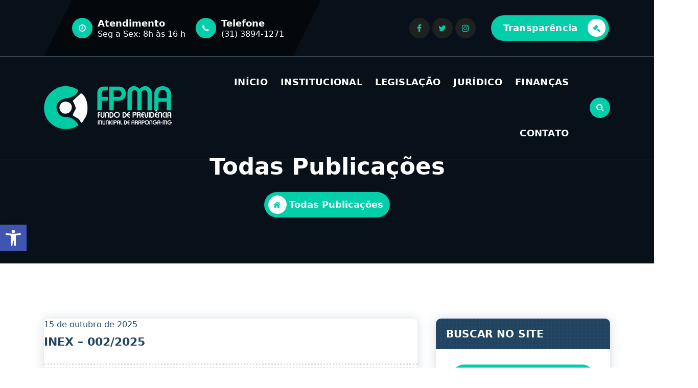

--- FILE ---
content_type: text/html; charset=UTF-8
request_url: https://fpma.mg.gov.br/todas-publicacoes/
body_size: 47545
content:
<!DOCTYPE html><html lang="pt-BR"><head><script data-no-optimize="1">var litespeed_docref=sessionStorage.getItem("litespeed_docref");litespeed_docref&&(Object.defineProperty(document,"referrer",{get:function(){return litespeed_docref}}),sessionStorage.removeItem("litespeed_docref"));</script> <meta charset="UTF-8"><meta name="viewport" content="width=device-width, initial-scale=1"><link rel="profile" href="https://gmpg.org/xfn/11"><style id="tb_inline_styles" data-no-optimize="1">.tb_animation_on{overflow-x:hidden}.themify_builder .wow{visibility:hidden;animation-fill-mode:both}[data-tf-animation]{will-change:transform,opacity,visibility}.themify_builder .tf_lax_done{transition-duration:.8s;transition-timing-function:cubic-bezier(.165,.84,.44,1)}[data-sticky-active].tb_sticky_scroll_active{z-index:1}[data-sticky-active].tb_sticky_scroll_active .hide-on-stick{display:none}@media(min-width:1281px){.hide-desktop{width:0!important;height:0!important;padding:0!important;visibility:hidden!important;margin:0!important;display:table-column!important;background:0!important;content-visibility:hidden;overflow:hidden!important}}@media(min-width:769px) and (max-width:1280px){.hide-tablet_landscape{width:0!important;height:0!important;padding:0!important;visibility:hidden!important;margin:0!important;display:table-column!important;background:0!important;content-visibility:hidden;overflow:hidden!important}}@media(min-width:681px) and (max-width:768px){.hide-tablet{width:0!important;height:0!important;padding:0!important;visibility:hidden!important;margin:0!important;display:table-column!important;background:0!important;content-visibility:hidden;overflow:hidden!important}}@media(max-width:680px){.hide-mobile{width:0!important;height:0!important;padding:0!important;visibility:hidden!important;margin:0!important;display:table-column!important;background:0!important;content-visibility:hidden;overflow:hidden!important}}div.row_inner,div.module_subrow{--gutter:3.2%;--narrow:1.6%;--none:0%;}@media(max-width:768px){div.module-gallery-grid{--galn:var(--galt)}}@media(max-width:680px){
                .themify_map.tf_map_loaded{width:100%!important}
                .ui.builder_button,.ui.nav li a{padding:.525em 1.15em}
                .fullheight>.row_inner:not(.tb_col_count_1){min-height:0}
                div.module-gallery-grid{--galn:var(--galm);gap:8px}
            }</style><noscript><style>.themify_builder .wow,.wow .tf_lazy{visibility:visible!important}</style></noscript><style id="tf_lazy_style" data-no-optimize="1">.tf_svg_lazy{
                    content-visibility:auto;
                    background-size:100% 25%!important;
                    background-repeat:no-repeat!important;
                    background-position:0 0, 0 33.4%,0 66.6%,0 100%!important;
                    transition:filter .3s linear!important;
                    filter:blur(25px)!important;                    transform:translateZ(0)
                }
                .tf_svg_lazy_loaded{
                    filter:blur(0)!important
                }
                [data-lazy]:is(.module,.module_row:not(.tb_first)),.module[data-lazy] .ui,.module_row[data-lazy]:not(.tb_first):is(>.row_inner,.module_column[data-lazy],.module_subrow[data-lazy]){
                    background-image:none!important
                }</style><noscript><style>.tf_svg_lazy{
                        display:none!important
                    }</style></noscript><style id="tf_lazy_common" data-no-optimize="1">:where(.tf_in_flx,.tf_flx){display:inline-flex;flex-wrap:wrap;place-items:center}
            .tf_fa,:is(em,i) tf-lottie{display:inline-block;vertical-align:middle}:is(em,i) tf-lottie{width:1.5em;height:1.5em}.tf_fa{width:1em;height:1em;stroke-width:0;stroke:currentColor;overflow:visible;fill:currentColor;pointer-events:none;text-rendering:optimizeSpeed;buffered-rendering:static}#tf_svg symbol{overflow:visible}:where(.tf_lazy){position:relative;visibility:visible;display:block;opacity:.3}.wow .tf_lazy:not(.tf_swiper-slide){visibility:hidden;opacity:1}div.tf_audio_lazy audio{visibility:hidden;height:0;display:inline}.mejs-container{visibility:visible}.tf_iframe_lazy{transition:opacity .3s ease-in-out;min-height:10px}:where(.tf_flx),.tf_swiper-wrapper{display:flex}.tf_swiper-slide{flex-shrink:0;opacity:0;width:100%;height:100%}.tf_swiper-wrapper>br,.tf_lazy.tf_swiper-wrapper .tf_lazy:after,.tf_lazy.tf_swiper-wrapper .tf_lazy:before{display:none}.tf_lazy:after,.tf_lazy:before{content:'';display:inline-block;position:absolute;width:10px!important;height:10px!important;margin:0 3px;top:50%!important;inset-inline:auto 50%!important;border-radius:100%;background-color:currentColor;visibility:visible;animation:tf-hrz-loader infinite .75s cubic-bezier(.2,.68,.18,1.08)}.tf_lazy:after{width:6px!important;height:6px!important;inset-inline:50% auto!important;margin-top:3px;animation-delay:-.4s}@keyframes tf-hrz-loader{0%,100%{transform:scale(1);opacity:1}50%{transform:scale(.1);opacity:.6}}.tf_lazy_lightbox{position:fixed;background:rgba(11,11,11,.8);color:#ccc;top:0;left:0;display:flex;align-items:center;justify-content:center;z-index:999}.tf_lazy_lightbox .tf_lazy:after,.tf_lazy_lightbox .tf_lazy:before{background:#fff}.tf_vd_lazy,tf-lottie{display:flex;flex-wrap:wrap}tf-lottie{aspect-ratio:1.777}.tf_w.tf_vd_lazy video{width:100%;height:auto;position:static;object-fit:cover}</style><title>Todas Publicações &#8211; Portal Oficial | FPMA</title><meta name='robots' content='max-image-preview:large' /><link rel="alternate" type="application/rss+xml" title="Feed para Portal Oficial | FPMA &raquo;" href="https://fpma.mg.gov.br/feed/" /><link rel="alternate" type="application/rss+xml" title="Feed de comentários para Portal Oficial | FPMA &raquo;" href="https://fpma.mg.gov.br/comments/feed/" /><link rel="preload" href="https://fpma.mg.gov.br/wp-content/plugins/litespeed-cache/assets/css/litespeed-dummy.css" as="style"><style id="litespeed-ccss">.module[data-lazy],.module[data-lazy] .ui{background-image:none!important}#tf_svg symbol{overflow:visible}.tf_clear{clear:both}.tf_w{width:100%}.tf_box{box-sizing:border-box}.tf_rel{position:relative}.clearfix:after{content:"";display:table;clear:both}.module.module-box{margin-bottom:1.5em}.ui.module-box-content{padding:1.5em}.tb_default_color{background-color:#f7f7f7}.tb_default_color{border-color:rgba(0,0,0,.05)}.module_row,.module_column,.module_row .module{position:relative;box-sizing:border-box}.module_row{-webkit-backface-visibility:hidden;backface-visibility:hidden}div.module_column{margin-left:3.2%;margin-right:0;float:left;align-items:flex-start;align-content:flex-start}.module_column.first{margin-left:0;clear:left}.module:after{content:"";display:table;clear:both}.ui{margin:0;padding:0;list-style:none}.ui{color:#555}.themify_builder .fullcover{background-size:cover}@supports (-webkit-touch-callout:none){.themify_builder_row{background-attachment:scroll!important}}.row_inner,.module_column{display:flex;flex-flow:wrap}@media screen and (max-width:680px){div:not(.tb_grid_classes)>.module_column{margin-left:0;width:100%;max-width:100%;float:none}}.themify_builder_content-3 .tb_lm7k468.module_row{padding-bottom:60px;padding-top:13px;margin-top:-100px}.themify_builder_content-3 .tb_yae0475.module_column{padding-right:34px;background-attachment:scroll;background-repeat:no-repeat;background-size:cover;background-image:url(https://fpma.mg.gov.br/wp-content/uploads/2021/07/png-clipart-graphy-old-age-dentist-others-tshirt-photography-removebg-preview.png);background-position:50% 100%;box-shadow:0px 5px 17px 0px rgba(0,0,0,.1)}.themify_builder_content-3 .tb_yae0475.module_column{border-top-left-radius:8px;border-bottom-left-radius:8px}.themify_builder_content-3 .tb_4vnq476.module_column{background-color:rgba(255,255,255,1);padding:5px;box-shadow:0px 5px 15px 0px rgba(0,0,0,.1)}.themify_builder_content-3 .tb_4vnq476.module_column{border-top-right-radius:8px;border-bottom-right-radius:8px}.themify_builder_content-3 .tb_5ocu476.module-text{text-align:center;margin-bottom:35px}@media screen and (max-width:768px){.themify_builder_content-3 .tb_4vnq476.module_column{padding-top:46px}}@media screen and (max-width:680px){.themify_builder_content-3 .tb_4vnq476.module_column{padding-top:35px}.themify_builder_content-3 .tb_5ocu476.module-text.module h3{font-size:30px}}.tf_clear{clear:both}.tf_w{width:100%}.tf_box{box-sizing:border-box}.tf_rel{position:relative}.clearfix:after{content:"";display:table;clear:both}.module.module-box{margin-bottom:1.5em}.ui.module-box-content{padding:1.5em}.tb_default_color{background-color:#f7f7f7}.tb_default_color{border-color:rgba(0,0,0,.05)}.module_row,.module_column,.module_row .module{position:relative;box-sizing:border-box}.module_row{-webkit-backface-visibility:hidden;backface-visibility:hidden}div.module_column{margin-left:3.2%;margin-right:0;float:left;align-items:flex-start;align-content:flex-start}.module_column.first{margin-left:0;clear:left}.module:after{content:"";display:table;clear:both}.ui{margin:0;padding:0;list-style:none}.ui{color:#555}.themify_builder .fullcover{background-size:cover}@supports (-webkit-touch-callout:none){.themify_builder_row{background-attachment:scroll!important}}.row_inner,.module_column{display:flex;flex-flow:wrap}@media screen and (max-width:680px){div:not(.tb_grid_classes)>.module_column{margin-left:0;width:100%;max-width:100%;float:none}}.themify_builder_content-3 .tb_lm7k468.module_row{padding-bottom:60px;padding-top:13px;margin-top:-100px}.themify_builder_content-3 .tb_yae0475.module_column{padding-right:34px;background-attachment:scroll;background-repeat:no-repeat;background-size:cover;background-image:url(https://fpma.mg.gov.br/wp-content/uploads/2021/07/png-clipart-graphy-old-age-dentist-others-tshirt-photography-removebg-preview.png);background-position:50% 100%;box-shadow:0px 5px 17px 0px rgba(0,0,0,.1)}.themify_builder_content-3 .tb_yae0475.module_column{border-top-left-radius:8px;border-bottom-left-radius:8px}.themify_builder_content-3 .tb_4vnq476.module_column{background-color:rgba(255,255,255,1);padding:5px;box-shadow:0px 5px 15px 0px rgba(0,0,0,.1)}.themify_builder_content-3 .tb_4vnq476.module_column{border-top-right-radius:8px;border-bottom-right-radius:8px}.themify_builder_content-3 .tb_5ocu476.module-text{text-align:center;margin-bottom:35px}@media screen and (max-width:768px){.themify_builder_content-3 .tb_4vnq476.module_column{padding-top:46px}}@media screen and (max-width:680px){.themify_builder_content-3 .tb_4vnq476.module_column{padding-top:35px}.themify_builder_content-3 .tb_5ocu476.module-text.module h3{font-size:30px}}#cookie-law-info-bar{font-size:15px;margin:0 auto;padding:12px 10px;position:absolute;text-align:center;box-sizing:border-box;width:100%;z-index:9999;display:none;left:0;font-weight:300;box-shadow:0 -1px 10px 0 rgba(172,171,171,.3)}#cookie-law-info-bar span{vertical-align:middle}.cli-plugin-button,.cli-plugin-button:visited{display:inline-block;padding:9px 12px;color:#fff;text-decoration:none;position:relative;margin-left:5px;text-decoration:none}.cli-plugin-button,.cli-plugin-button:visited,.medium.cli-plugin-button,.medium.cli-plugin-button:visited{font-size:13px;font-weight:400;line-height:1}.cli-plugin-button{margin-top:5px}.cli-bar-popup{-moz-background-clip:padding;-webkit-background-clip:padding;background-clip:padding-box;-webkit-border-radius:30px;-moz-border-radius:30px;border-radius:30px;padding:20px}#cookie-law-info-bar{font-size:15px;margin:0 auto;padding:12px 10px;position:absolute;text-align:center;box-sizing:border-box;width:100%;z-index:9999;display:none;left:0;font-weight:300;box-shadow:0 -1px 10px 0 rgba(172,171,171,.3)}#cookie-law-info-bar span{vertical-align:middle}.cli-plugin-button,.cli-plugin-button:visited{display:inline-block;padding:9px 12px;color:#fff;text-decoration:none;position:relative;margin-left:5px;text-decoration:none}.cli-plugin-button,.cli-plugin-button:visited,.medium.cli-plugin-button,.medium.cli-plugin-button:visited{font-size:13px;font-weight:400;line-height:1}.cli-plugin-button{margin-top:5px}.cli-bar-popup{-moz-background-clip:padding;-webkit-background-clip:padding;background-clip:padding-box;-webkit-border-radius:30px;-moz-border-radius:30px;border-radius:30px;padding:20px}.cli-container-fluid{padding-right:15px;padding-left:15px;margin-right:auto;margin-left:auto}.cli-row{display:-ms-flexbox;display:flex;-ms-flex-wrap:wrap;flex-wrap:wrap;margin-right:-15px;margin-left:-15px}.cli-align-items-stretch{-ms-flex-align:stretch!important;align-items:stretch!important}.cli-px-0{padding-left:0;padding-right:0}.cli-btn{font-size:14px;display:inline-block;font-weight:400;text-align:center;white-space:nowrap;vertical-align:middle;border:1px solid transparent;padding:.5rem 1.25rem;line-height:1;border-radius:.25rem}.cli-modal-backdrop{position:fixed;top:0;right:0;bottom:0;left:0;z-index:1040;background-color:#000;display:none}.cli-modal-backdrop.cli-fade{opacity:0}.cli-modal a{text-decoration:none}.cli-modal .cli-modal-dialog{position:relative;width:auto;margin:.5rem;font-family:-apple-system,BlinkMacSystemFont,"Segoe UI",Roboto,"Helvetica Neue",Arial,sans-serif,"Apple Color Emoji","Segoe UI Emoji","Segoe UI Symbol";font-size:1rem;font-weight:400;line-height:1.5;color:#212529;text-align:left;display:-ms-flexbox;display:flex;-ms-flex-align:center;align-items:center;min-height:calc(100% - (.5rem*2))}@media (min-width:576px){.cli-modal .cli-modal-dialog{max-width:500px;margin:1.75rem auto;min-height:calc(100% - (1.75rem*2))}}@media (min-width:992px){.cli-modal .cli-modal-dialog{max-width:900px}}.cli-modal-content{position:relative;display:-ms-flexbox;display:flex;-ms-flex-direction:column;flex-direction:column;width:100%;background-color:#fff;background-clip:padding-box;border-radius:.3rem;outline:0}.cli-modal .cli-modal-close{position:absolute;right:10px;top:10px;z-index:1;padding:0;background-color:transparent!important;border:0;-webkit-appearance:none;font-size:1.5rem;font-weight:700;line-height:1;color:#000;text-shadow:0 1px 0 #fff}.cli-switch{display:inline-block;position:relative;min-height:1px;padding-left:70px;font-size:14px}.cli-switch input[type=checkbox]{display:none}.cli-switch .cli-slider{background-color:#e3e1e8;height:24px;width:50px;bottom:0;left:0;position:absolute;right:0;top:0}.cli-switch .cli-slider:before{background-color:#fff;bottom:2px;content:"";height:20px;left:2px;position:absolute;width:20px}.cli-switch .cli-slider{border-radius:34px}.cli-switch .cli-slider:before{border-radius:50%}.cli-tab-content{background:#fff}.cli-tab-content{width:100%;padding:30px}@media (max-width:767px){.cli-tab-content{padding:30px 10px}}.cli-container-fluid{padding-right:15px;padding-left:15px;margin-right:auto;margin-left:auto}.cli-row{display:-ms-flexbox;display:flex;-ms-flex-wrap:wrap;flex-wrap:wrap;margin-right:-15px;margin-left:-15px}.cli-align-items-stretch{-ms-flex-align:stretch!important;align-items:stretch!important}.cli-px-0{padding-left:0;padding-right:0}.cli-btn{font-size:14px;display:inline-block;font-weight:400;text-align:center;white-space:nowrap;vertical-align:middle;border:1px solid transparent;padding:.5rem 1.25rem;line-height:1;border-radius:.25rem}.cli-modal-backdrop{position:fixed;top:0;right:0;bottom:0;left:0;z-index:1040;background-color:#000;-webkit-transform:scale(0);transform:scale(0)}.cli-modal-backdrop.cli-fade{opacity:0}.cli-modal{position:fixed;top:0;right:0;bottom:0;left:0;z-index:99999;transform:scale(0);overflow:hidden;outline:0;display:none}.cli-modal a{text-decoration:none}.cli-modal .cli-modal-dialog{position:relative;width:auto;margin:.5rem;font-family:inherit;font-size:1rem;font-weight:400;line-height:1.5;color:#212529;text-align:left;display:-ms-flexbox;display:flex;-ms-flex-align:center;align-items:center;min-height:calc(100% - (.5rem*2))}@media (min-width:576px){.cli-modal .cli-modal-dialog{max-width:500px;margin:1.75rem auto;min-height:calc(100% - (1.75rem*2))}}.cli-modal-content{position:relative;display:-ms-flexbox;display:flex;-ms-flex-direction:column;flex-direction:column;width:100%;background-color:#fff;background-clip:padding-box;border-radius:.2rem;box-sizing:border-box;outline:0}.cli-switch{display:inline-block;position:relative;min-height:1px;padding-left:38px;font-size:14px}.cli-switch input[type=checkbox]{display:none}.cli-switch .cli-slider{background-color:#e3e1e8;height:20px;width:38px;bottom:0;left:0;position:absolute;right:0;top:0}.cli-switch .cli-slider:before{background-color:#fff;bottom:2px;content:"";height:15px;left:3px;position:absolute;width:15px}.cli-switch .cli-slider{border-radius:34px;font-size:0}.cli-switch .cli-slider:before{border-radius:50%}.cli-tab-content{background:#fff}.cli-tab-content{width:100%;padding:5px 30px 5px 5px;box-sizing:border-box}@media (max-width:767px){.cli-tab-content{padding:30px 10px}}.cli-tab-footer .cli-btn{background-color:#00acad;padding:10px 15px;text-decoration:none}.cli-tab-footer .wt-cli-privacy-accept-btn{background-color:#61a229;color:#fff;border-radius:0}.cli-tab-footer{width:100%;text-align:right;padding:20px 0}.cli-col-12{width:100%}.cli-tab-header{display:flex;justify-content:space-between}.cli-tab-header a:before{width:10px;height:2px;left:0;top:calc(50% - 1px)}.cli-tab-header a:after{width:2px;height:10px;left:4px;top:calc(50% - 5px);-webkit-transform:none;transform:none}.cli-tab-header a:before{width:7px;height:7px;border-right:1px solid #4a6e78;border-bottom:1px solid #4a6e78;content:" ";transform:rotate(-45deg);margin-right:10px}.cli-tab-header a.cli-nav-link{position:relative;display:flex;align-items:center;font-size:14px;color:#000;text-transform:capitalize}.cli-tab-header{border-radius:5px;padding:12px 15px;background-color:#f2f2f2}.cli-modal .cli-modal-close{position:absolute;right:0;top:0;z-index:1;-webkit-appearance:none;width:40px;height:40px;padding:0;border-radius:50%;padding:10px;background:0 0;border:none;min-width:40px}.cli-tab-container h4{font-family:inherit;font-size:16px;margin-bottom:15px;margin:10px 0}#cliSettingsPopup .cli-tab-section-container{padding-top:12px}.cli-privacy-content-text{font-size:14px;line-height:1.4;margin-top:0;padding:0;color:#000}.cli-tab-content{display:none}.cli-tab-section .cli-tab-content{padding:10px 20px 5px}.cli-tab-section{margin-top:5px}@media (min-width:992px){.cli-modal .cli-modal-dialog{max-width:645px}}.cli-switch .cli-slider:after{content:attr(data-cli-disable);position:absolute;right:50px;color:#000;font-size:12px;text-align:right;min-width:80px}.cli-privacy-overview:not(.cli-collapsed) .cli-privacy-content{max-height:60px;overflow:hidden}a.cli-privacy-readmore{font-size:12px;margin-top:12px;display:inline-block;padding-bottom:0;color:#000;text-decoration:underline}.cli-modal-footer{position:relative}a.cli-privacy-readmore:before{content:attr(data-readmore-text)}.cli-modal-close svg{fill:#000}.cli-tab-container .cli-row{max-height:500px;overflow-y:auto}.wt-cli-sr-only{display:none;font-size:16px}.cli-bar-container{float:none;margin:0 auto;display:-webkit-box;display:-moz-box;display:-ms-flexbox;display:-webkit-flex;display:flex;justify-content:space-between;-webkit-box-align:center;-moz-box-align:center;-ms-flex-align:center;-webkit-align-items:center;align-items:center}.cli-bar-btn_container{margin-left:20px;display:-webkit-box;display:-moz-box;display:-ms-flexbox;display:-webkit-flex;display:flex;-webkit-box-align:center;-moz-box-align:center;-ms-flex-align:center;-webkit-align-items:center;align-items:center;flex-wrap:nowrap}.cli-bar-btn_container a{white-space:nowrap}.cli-style-v2{font-size:11pt;line-height:18px;font-weight:400}.cli-style-v2 .cli-bar-message{width:70%;text-align:left}.cli-style-v2 .cli-bar-message .wt-cli-ccpa-element{margin-top:5px}.cli-style-v2 .cli-bar-btn_container .cli_action_button,.cli-style-v2 .cli-bar-btn_container .cli_settings_button{margin-left:5px}.cli-style-v2 .cli-bar-btn_container .cli-plugin-button{margin-top:5px;margin-bottom:5px}a.wt-cli-ccpa-opt-out{white-space:nowrap;text-decoration:underline}@media (max-width:985px){.cli-style-v2 .cli-bar-message{width:100%}.cli-style-v2.cli-bar-container{justify-content:left;flex-wrap:wrap}.cli-style-v2 .cli-bar-btn_container{margin-left:0;margin-top:10px}}.wt-cli-privacy-overview-actions{padding-bottom:0}@media only screen and (max-width:479px) and (min-width:320px){.cli-style-v2 .cli-bar-btn_container{flex-wrap:wrap}}.wt-cli-cookie-description{font-size:14px;line-height:1.4;margin-top:0;padding:0;color:#000}.cli-container-fluid{padding-right:15px;padding-left:15px;margin-right:auto;margin-left:auto}.cli-row{display:-ms-flexbox;display:flex;-ms-flex-wrap:wrap;flex-wrap:wrap;margin-right:-15px;margin-left:-15px}.cli-align-items-stretch{-ms-flex-align:stretch!important;align-items:stretch!important}.cli-px-0{padding-left:0;padding-right:0}.cli-btn{font-size:14px;display:inline-block;font-weight:400;text-align:center;white-space:nowrap;vertical-align:middle;border:1px solid transparent;padding:.5rem 1.25rem;line-height:1;border-radius:.25rem}.cli-modal-backdrop{position:fixed;top:0;right:0;bottom:0;left:0;z-index:1040;background-color:#000;display:none}.cli-modal-backdrop.cli-fade{opacity:0}.cli-modal a{text-decoration:none}.cli-modal .cli-modal-dialog{position:relative;width:auto;margin:.5rem;font-family:-apple-system,BlinkMacSystemFont,"Segoe UI",Roboto,"Helvetica Neue",Arial,sans-serif,"Apple Color Emoji","Segoe UI Emoji","Segoe UI Symbol";font-size:1rem;font-weight:400;line-height:1.5;color:#212529;text-align:left;display:-ms-flexbox;display:flex;-ms-flex-align:center;align-items:center;min-height:calc(100% - (.5rem*2))}@media (min-width:576px){.cli-modal .cli-modal-dialog{max-width:500px;margin:1.75rem auto;min-height:calc(100% - (1.75rem*2))}}@media (min-width:992px){.cli-modal .cli-modal-dialog{max-width:900px}}.cli-modal-content{position:relative;display:-ms-flexbox;display:flex;-ms-flex-direction:column;flex-direction:column;width:100%;background-color:#fff;background-clip:padding-box;border-radius:.3rem;outline:0}.cli-modal .cli-modal-close{position:absolute;right:10px;top:10px;z-index:1;padding:0;background-color:transparent!important;border:0;-webkit-appearance:none;font-size:1.5rem;font-weight:700;line-height:1;color:#000;text-shadow:0 1px 0 #fff}.cli-switch{display:inline-block;position:relative;min-height:1px;padding-left:70px;font-size:14px}.cli-switch input[type=checkbox]{display:none}.cli-switch .cli-slider{background-color:#e3e1e8;height:24px;width:50px;bottom:0;left:0;position:absolute;right:0;top:0}.cli-switch .cli-slider:before{background-color:#fff;bottom:2px;content:"";height:20px;left:2px;position:absolute;width:20px}.cli-switch .cli-slider{border-radius:34px}.cli-switch .cli-slider:before{border-radius:50%}.cli-tab-content{background:#fff}.cli-tab-content{width:100%;padding:30px}@media (max-width:767px){.cli-tab-content{padding:30px 10px}}.cli-container-fluid{padding-right:15px;padding-left:15px;margin-right:auto;margin-left:auto}.cli-row{display:-ms-flexbox;display:flex;-ms-flex-wrap:wrap;flex-wrap:wrap;margin-right:-15px;margin-left:-15px}.cli-align-items-stretch{-ms-flex-align:stretch!important;align-items:stretch!important}.cli-px-0{padding-left:0;padding-right:0}.cli-btn{font-size:14px;display:inline-block;font-weight:400;text-align:center;white-space:nowrap;vertical-align:middle;border:1px solid transparent;padding:.5rem 1.25rem;line-height:1;border-radius:.25rem}.cli-modal-backdrop{position:fixed;top:0;right:0;bottom:0;left:0;z-index:1040;background-color:#000;-webkit-transform:scale(0);transform:scale(0)}.cli-modal-backdrop.cli-fade{opacity:0}.cli-modal{position:fixed;top:0;right:0;bottom:0;left:0;z-index:99999;transform:scale(0);overflow:hidden;outline:0;display:none}.cli-modal a{text-decoration:none}.cli-modal .cli-modal-dialog{position:relative;width:auto;margin:.5rem;font-family:inherit;font-size:1rem;font-weight:400;line-height:1.5;color:#212529;text-align:left;display:-ms-flexbox;display:flex;-ms-flex-align:center;align-items:center;min-height:calc(100% - (.5rem*2))}@media (min-width:576px){.cli-modal .cli-modal-dialog{max-width:500px;margin:1.75rem auto;min-height:calc(100% - (1.75rem*2))}}.cli-modal-content{position:relative;display:-ms-flexbox;display:flex;-ms-flex-direction:column;flex-direction:column;width:100%;background-color:#fff;background-clip:padding-box;border-radius:.2rem;box-sizing:border-box;outline:0}.cli-switch{display:inline-block;position:relative;min-height:1px;padding-left:38px;font-size:14px}.cli-switch input[type=checkbox]{display:none}.cli-switch .cli-slider{background-color:#e3e1e8;height:20px;width:38px;bottom:0;left:0;position:absolute;right:0;top:0}.cli-switch .cli-slider:before{background-color:#fff;bottom:2px;content:"";height:15px;left:3px;position:absolute;width:15px}.cli-switch .cli-slider{border-radius:34px;font-size:0}.cli-switch .cli-slider:before{border-radius:50%}.cli-tab-content{background:#fff}.cli-tab-content{width:100%;padding:5px 30px 5px 5px;box-sizing:border-box}@media (max-width:767px){.cli-tab-content{padding:30px 10px}}.cli-tab-footer .cli-btn{background-color:#00acad;padding:10px 15px;text-decoration:none}.cli-tab-footer .wt-cli-privacy-accept-btn{background-color:#61a229;color:#fff;border-radius:0}.cli-tab-footer{width:100%;text-align:right;padding:20px 0}.cli-col-12{width:100%}.cli-tab-header{display:flex;justify-content:space-between}.cli-tab-header a:before{width:10px;height:2px;left:0;top:calc(50% - 1px)}.cli-tab-header a:after{width:2px;height:10px;left:4px;top:calc(50% - 5px);-webkit-transform:none;transform:none}.cli-tab-header a:before{width:7px;height:7px;border-right:1px solid #4a6e78;border-bottom:1px solid #4a6e78;content:" ";transform:rotate(-45deg);margin-right:10px}.cli-tab-header a.cli-nav-link{position:relative;display:flex;align-items:center;font-size:14px;color:#000;text-transform:capitalize}.cli-tab-header{border-radius:5px;padding:12px 15px;background-color:#f2f2f2}.cli-modal .cli-modal-close{position:absolute;right:0;top:0;z-index:1;-webkit-appearance:none;width:40px;height:40px;padding:0;border-radius:50%;padding:10px;background:0 0;border:none;min-width:40px}.cli-tab-container h4{font-family:inherit;font-size:16px;margin-bottom:15px;margin:10px 0}#cliSettingsPopup .cli-tab-section-container{padding-top:12px}.cli-privacy-content-text{font-size:14px;line-height:1.4;margin-top:0;padding:0;color:#000}.cli-tab-content{display:none}.cli-tab-section .cli-tab-content{padding:10px 20px 5px}.cli-tab-section{margin-top:5px}@media (min-width:992px){.cli-modal .cli-modal-dialog{max-width:645px}}.cli-switch .cli-slider:after{content:attr(data-cli-disable);position:absolute;right:50px;color:#000;font-size:12px;text-align:right;min-width:80px}.cli-privacy-overview:not(.cli-collapsed) .cli-privacy-content{max-height:60px;overflow:hidden}a.cli-privacy-readmore{font-size:12px;margin-top:12px;display:inline-block;padding-bottom:0;color:#000;text-decoration:underline}.cli-modal-footer{position:relative}a.cli-privacy-readmore:before{content:attr(data-readmore-text)}.cli-modal-close svg{fill:#000}.cli-tab-container .cli-row{max-height:500px;overflow-y:auto}.wt-cli-sr-only{display:none;font-size:16px}.cli-bar-container{float:none;margin:0 auto;display:-webkit-box;display:-moz-box;display:-ms-flexbox;display:-webkit-flex;display:flex;justify-content:space-between;-webkit-box-align:center;-moz-box-align:center;-ms-flex-align:center;-webkit-align-items:center;align-items:center}.cli-bar-btn_container{margin-left:20px;display:-webkit-box;display:-moz-box;display:-ms-flexbox;display:-webkit-flex;display:flex;-webkit-box-align:center;-moz-box-align:center;-ms-flex-align:center;-webkit-align-items:center;align-items:center;flex-wrap:nowrap}.cli-bar-btn_container a{white-space:nowrap}.cli-style-v2{font-size:11pt;line-height:18px;font-weight:400}.cli-style-v2 .cli-bar-message{width:70%;text-align:left}.cli-style-v2 .cli-bar-message .wt-cli-ccpa-element{margin-top:5px}.cli-style-v2 .cli-bar-btn_container .cli_action_button,.cli-style-v2 .cli-bar-btn_container .cli_settings_button{margin-left:5px}.cli-style-v2 .cli-bar-btn_container .cli-plugin-button{margin-top:5px;margin-bottom:5px}a.wt-cli-ccpa-opt-out{white-space:nowrap;text-decoration:underline}@media (max-width:985px){.cli-style-v2 .cli-bar-message{width:100%}.cli-style-v2.cli-bar-container{justify-content:left;flex-wrap:wrap}.cli-style-v2 .cli-bar-btn_container{margin-left:0;margin-top:10px}}.wt-cli-privacy-overview-actions{padding-bottom:0}@media only screen and (max-width:479px) and (min-width:320px){.cli-style-v2 .cli-bar-btn_container{flex-wrap:wrap}}.wt-cli-cookie-description{font-size:14px;line-height:1.4;margin-top:0;padding:0;color:#000}div.wpforms-container-full,div.wpforms-container-full .wpforms-form *{background:0 0;border:0 none;border-radius:0;-webkit-border-radius:0;-moz-border-radius:0;float:none;font-size:100%;height:auto;letter-spacing:normal;list-style:none;outline:none;position:static;text-decoration:none;text-indent:0;text-shadow:none;text-transform:none;width:auto;visibility:visible;overflow:visible;margin:0;padding:0;box-sizing:border-box;-webkit-box-sizing:border-box;-moz-box-sizing:border-box;-webkit-box-shadow:none;-moz-box-shadow:none;-ms-box-shadow:none;-o-box-shadow:none;box-shadow:none}div.wpforms-container-full{margin-left:auto;margin-right:auto}div.wpforms-container-full .wpforms-form input{margin:0;border:0;padding:0;display:inline-block;vertical-align:middle;background:0 0;height:auto;-webkit-box-sizing:border-box;-moz-box-sizing:border-box;box-sizing:border-box}div.wpforms-container-full .wpforms-form noscript.wpforms-error-noscript{color:#900}div.wpforms-container-full{margin:24px auto}div.wpforms-container-full,div.wpforms-container-full .wpforms-form *{background:0 0;border:0 none;border-radius:0;-webkit-border-radius:0;-moz-border-radius:0;float:none;font-size:100%;height:auto;letter-spacing:normal;list-style:none;outline:none;position:static;text-decoration:none;text-indent:0;text-shadow:none;text-transform:none;width:auto;visibility:visible;overflow:visible;margin:0;padding:0;box-sizing:border-box;-webkit-box-sizing:border-box;-moz-box-sizing:border-box;-webkit-box-shadow:none;-moz-box-shadow:none;-ms-box-shadow:none;-o-box-shadow:none;box-shadow:none}div.wpforms-container-full{margin-left:auto;margin-right:auto}div.wpforms-container-full .wpforms-form input{margin:0;border:0;padding:0;display:inline-block;vertical-align:middle;background:0 0;height:auto;-webkit-box-sizing:border-box;-moz-box-sizing:border-box;box-sizing:border-box}div.wpforms-container-full .wpforms-form noscript.wpforms-error-noscript{color:#900}div.wpforms-container-full{margin:24px auto}*,:after,:before{box-sizing:border-box}body{margin:0;font-family:var(--bs-font-sans-serif);font-size:1rem;font-weight:400;line-height:1.5;color:var(--bs-secondary);background-color:#fff;-webkit-text-size-adjust:100%}h1,h3,h4,h6{margin-top:0;margin-bottom:.625rem;font-weight:700;line-height:1.2}h1{font-size:calc(1.375rem + 1.8vw)}@media (min-width:1200px){h1{font-size:2.8125rem}}h3{font-size:calc(1.3rem + .7vw)}@media (min-width:1200px){h3{font-size:1.875rem}}h4{font-size:calc(1.275rem + .3vw)}@media (min-width:1200px){h4{font-size:1.5rem}}h6{font-size:1rem}p{margin-top:0;margin-bottom:1rem}ol,ul{padding-left:2rem}ol,ul{margin-top:0;margin-bottom:1rem}ul ul{margin-bottom:0}a{color:var(--bs-primary);text-decoration:underline}img,svg{vertical-align:middle}label{display:inline-block}button{border-radius:0}button,input{margin:0;font-family:inherit;font-size:inherit;line-height:inherit}button,input{overflow:visible}button{text-transform:none}[type=button],[type=submit],button{-webkit-appearance:button}::-moz-focus-inner{padding:0;border-style:none}::-webkit-datetime-edit-day-field,::-webkit-datetime-edit-fields-wrapper,::-webkit-datetime-edit-hour-field,::-webkit-datetime-edit-minute,::-webkit-datetime-edit-month-field,::-webkit-datetime-edit-text,::-webkit-datetime-edit-year-field{padding:0}::-webkit-inner-spin-button{height:auto}[type=search]{outline-offset:-2px;-webkit-appearance:textfield}::-webkit-search-decoration{-webkit-appearance:none}::-webkit-color-swatch-wrapper{padding:0}::-webkit-file-upload-button{font:inherit;-webkit-appearance:button}.container{width:100%;padding-right:1rem;padding-left:1rem;margin-right:auto;margin-left:auto}@media (min-width:576px){.container{max-width:540px}}@media (min-width:768px){.container{max-width:720px}}@media (min-width:992px){.container{max-width:960px}}@media (min-width:1200px){.container{max-width:1140px}}@media (min-width:1400px){.container{max-width:1320px}}.row{--bs-gutter-x:1.5rem;--bs-gutter-y:0;display:flex;flex:1 0 100%;flex-wrap:wrap;margin-top:calc(var(--bs-gutter-y)*-1);margin-right:calc(var(--bs-gutter-x)/-2);margin-left:calc(var(--bs-gutter-x)/-2)}.row>*{flex-shrink:0;width:100%;max-width:100%;padding-right:calc(var(--bs-gutter-x)/2);padding-left:calc(var(--bs-gutter-x)/2);margin-top:var(--bs-gutter-y)}.col{flex:1 0 0%}.row-cols-1>*{flex:0 0 auto;width:100%}.col-3{flex:0 0 auto;width:25%}.col-9{flex:0 0 auto;width:75%}.col-12{flex:0 0 auto;width:100%}.gy-5{--bs-gutter-y:3rem}@media (min-width:992px){.col-lg-6{flex:0 0 auto;width:50%}}.form-control{display:block;width:100%;min-height:calc(1.5em + .75rem + 2px);padding:.375rem .75rem;font-size:1rem;font-weight:400;line-height:1.5;color:#495057;background-color:#fff;background-clip:padding-box;border:1px solid #ced4da;-webkit-appearance:none;-moz-appearance:none;appearance:none;border-radius:.25rem}.form-control::-webkit-input-placeholder{color:#6c757d;opacity:1}.form-control::-moz-placeholder{color:#6c757d;opacity:1}.form-control::-ms-input-placeholder{color:#6c757d;opacity:1}.btn{display:inline-block;font-weight:600;line-height:1.35;color:#212529;text-align:center;text-decoration:none;vertical-align:middle;background-color:transparent;border:2px solid transparent;padding:.688rem 1.375rem;letter-spacing:.01rem;font-size:1.125rem;border-radius:6.25rem}.btn-primary{color:#fff;background-color:var(--bs-primary);border-color:var(--bs-primary)}.dropdown{position:relative}.dropdown-menu{position:absolute;top:100%;left:0;z-index:1000;display:none;min-width:10rem;padding:.5rem 0;margin:.125rem 0 0;font-size:1rem;color:#212529;text-align:left;list-style:none;background-color:#fff;background-clip:padding-box;border:1px solid rgba(0,0,0,.15);border-radius:.25rem}.dropdown-item{display:block;width:100%;padding:.25rem 1rem;clear:both;font-weight:400;color:#212529;text-align:inherit;text-decoration:none;white-space:nowrap;background-color:transparent;border:0}.nav-link{display:block;padding:.5rem 1rem;text-decoration:none}.clearfix:after{display:block;clear:both;content:""}.sr-only{position:absolute!important;width:1px!important;height:1px!important;padding:0!important;margin:-1px!important;overflow:hidden!important;clip:rect(0,0,0,0)!important;white-space:nowrap!important;border:0!important}.d-none{display:none!important}.d-flex{display:flex!important}.justify-content-center{justify-content:center!important}.align-items-center{align-items:center!important}.my-auto{margin-top:auto!important;margin-bottom:auto!important}.mb-4{margin-bottom:1.5rem!important}.text-center{text-align:center!important}@media (min-width:992px){.d-lg-none{display:none!important}.d-lg-block{display:block!important}.justify-content-lg-end{justify-content:flex-end!important}.mb-lg-0{margin-bottom:0!important}.text-lg-left{text-align:left!important}.text-lg-right{text-align:right!important}}*,:after,:before{box-sizing:border-box}body{margin:0;font-family:var(--bs-font-sans-serif);font-size:1rem;font-weight:400;line-height:1.5;color:var(--bs-secondary);background-color:#fff;-webkit-text-size-adjust:100%}h1,h3,h4,h6{margin-top:0;margin-bottom:.625rem;font-weight:700;line-height:1.2}h1{font-size:calc(1.375rem + 1.8vw)}@media (min-width:1200px){h1{font-size:2.8125rem}}h3{font-size:calc(1.3rem + .7vw)}@media (min-width:1200px){h3{font-size:1.875rem}}h4{font-size:calc(1.275rem + .3vw)}@media (min-width:1200px){h4{font-size:1.5rem}}h6{font-size:1rem}p{margin-top:0;margin-bottom:1rem}ol,ul{padding-left:2rem}ol,ul{margin-top:0;margin-bottom:1rem}ul ul{margin-bottom:0}a{color:var(--bs-primary);text-decoration:underline}img,svg{vertical-align:middle}label{display:inline-block}button{border-radius:0}button,input{margin:0;font-family:inherit;font-size:inherit;line-height:inherit}button,input{overflow:visible}button{text-transform:none}[type=button],[type=submit],button{-webkit-appearance:button}::-moz-focus-inner{padding:0;border-style:none}::-webkit-datetime-edit-day-field,::-webkit-datetime-edit-fields-wrapper,::-webkit-datetime-edit-hour-field,::-webkit-datetime-edit-minute,::-webkit-datetime-edit-month-field,::-webkit-datetime-edit-text,::-webkit-datetime-edit-year-field{padding:0}::-webkit-inner-spin-button{height:auto}[type=search]{outline-offset:-2px;-webkit-appearance:textfield}::-webkit-search-decoration{-webkit-appearance:none}::-webkit-color-swatch-wrapper{padding:0}::-webkit-file-upload-button{font:inherit;-webkit-appearance:button}.container{width:100%;padding-right:1rem;padding-left:1rem;margin-right:auto;margin-left:auto}@media (min-width:576px){.container{max-width:540px}}@media (min-width:768px){.container{max-width:720px}}@media (min-width:992px){.container{max-width:960px}}@media (min-width:1200px){.container{max-width:1140px}}@media (min-width:1400px){.container{max-width:1320px}}.row{--bs-gutter-x:1.5rem;--bs-gutter-y:0;display:flex;flex:1 0 100%;flex-wrap:wrap;margin-top:calc(var(--bs-gutter-y)*-1);margin-right:calc(var(--bs-gutter-x)/-2);margin-left:calc(var(--bs-gutter-x)/-2)}.row>*{flex-shrink:0;width:100%;max-width:100%;padding-right:calc(var(--bs-gutter-x)/2);padding-left:calc(var(--bs-gutter-x)/2);margin-top:var(--bs-gutter-y)}.col{flex:1 0 0%}.row-cols-1>*{flex:0 0 auto;width:100%}.col-3{flex:0 0 auto;width:25%}.col-9{flex:0 0 auto;width:75%}.col-12{flex:0 0 auto;width:100%}.gy-5{--bs-gutter-y:3rem}@media (min-width:992px){.col-lg-6{flex:0 0 auto;width:50%}}.form-control{display:block;width:100%;min-height:calc(1.5em + .75rem + 2px);padding:.375rem .75rem;font-size:1rem;font-weight:400;line-height:1.5;color:#495057;background-color:#fff;background-clip:padding-box;border:1px solid #ced4da;-webkit-appearance:none;-moz-appearance:none;appearance:none;border-radius:.25rem}.form-control::-webkit-input-placeholder{color:#6c757d;opacity:1}.form-control::-moz-placeholder{color:#6c757d;opacity:1}.form-control::-ms-input-placeholder{color:#6c757d;opacity:1}.btn{display:inline-block;font-weight:600;line-height:1.35;color:#212529;text-align:center;text-decoration:none;vertical-align:middle;background-color:transparent;border:2px solid transparent;padding:.688rem 1.375rem;letter-spacing:.01rem;font-size:1.125rem;border-radius:6.25rem}.btn-primary{color:#fff;background-color:var(--bs-primary);border-color:var(--bs-primary)}.dropdown{position:relative}.dropdown-menu{position:absolute;top:100%;left:0;z-index:1000;display:none;min-width:10rem;padding:.5rem 0;margin:.125rem 0 0;font-size:1rem;color:#212529;text-align:left;list-style:none;background-color:#fff;background-clip:padding-box;border:1px solid rgba(0,0,0,.15);border-radius:.25rem}.dropdown-item{display:block;width:100%;padding:.25rem 1rem;clear:both;font-weight:400;color:#212529;text-align:inherit;text-decoration:none;white-space:nowrap;background-color:transparent;border:0}.nav-link{display:block;padding:.5rem 1rem;text-decoration:none}.clearfix:after{display:block;clear:both;content:""}.sr-only{position:absolute!important;width:1px!important;height:1px!important;padding:0!important;margin:-1px!important;overflow:hidden!important;clip:rect(0,0,0,0)!important;white-space:nowrap!important;border:0!important}.d-none{display:none!important}.d-flex{display:flex!important}.justify-content-center{justify-content:center!important}.align-items-center{align-items:center!important}.my-auto{margin-top:auto!important;margin-bottom:auto!important}.mb-4{margin-bottom:1.5rem!important}.text-center{text-align:center!important}@media (min-width:992px){.d-lg-none{display:none!important}.d-lg-block{display:block!important}.justify-content-lg-end{justify-content:flex-end!important}.mb-lg-0{margin-bottom:0!important}.text-lg-left{text-align:left!important}.text-lg-right{text-align:right!important}}.fa{display:inline-block;font:normal normal normal 14px/1 FontAwesome;font-size:inherit;text-rendering:auto;-webkit-font-smoothing:antialiased;-moz-osx-font-smoothing:grayscale}.fa-search:before{content:"\f002"}.fa-home:before{content:"\f015"}.fa-clock-o:before{content:"\f017"}.fa-chevron-right:before{content:"\f054"}.fa-phone:before{content:"\f095"}.fa-twitter:before{content:"\f099"}.fa-facebook:before{content:"\f09a"}.fa-gavel:before{content:"\f0e3"}.fa-angle-up:before{content:"\f106"}.fa-instagram:before{content:"\f16d"}.sr-only{position:absolute;width:1px;height:1px;padding:0;margin:-1px;overflow:hidden;clip:rect(0,0,0,0);border:0}.fa{display:inline-block;font:normal normal normal 14px/1 FontAwesome;font-size:inherit;text-rendering:auto;-webkit-font-smoothing:antialiased;-moz-osx-font-smoothing:grayscale}.fa-search:before{content:"\f002"}.fa-home:before{content:"\f015"}.fa-clock-o:before{content:"\f017"}.fa-chevron-right:before{content:"\f054"}.fa-phone:before{content:"\f095"}.fa-twitter:before{content:"\f099"}.fa-facebook:before{content:"\f09a"}.fa-gavel:before{content:"\f0e3"}.fa-angle-up:before{content:"\f106"}.fa-instagram:before{content:"\f16d"}.sr-only{position:absolute;width:1px;height:1px;padding:0;margin:-1px;overflow:hidden;clip:rect(0,0,0,0);border:0}@-webkit-keyframes fadeInDown{from{opacity:0;-webkit-transform:translate3d(0,-100%,0);transform:translate3d(0,-100%,0)}to{opacity:1;-webkit-transform:none;transform:none}}@keyframes fadeInDown{from{opacity:0;-webkit-transform:translate3d(0,-100%,0);transform:translate3d(0,-100%,0)}to{opacity:1;-webkit-transform:none;transform:none}}.fadeInDown{-webkit-animation-name:fadeInDown;animation-name:fadeInDown}@-webkit-keyframes fadeInUp{from{opacity:0;-webkit-transform:translate3d(0,100%,0);transform:translate3d(0,100%,0)}to{opacity:1;-webkit-transform:none;transform:none}}@keyframes fadeInUp{from{opacity:0;-webkit-transform:translate3d(0,100%,0);transform:translate3d(0,100%,0)}to{opacity:1;-webkit-transform:none;transform:none}}.fadeInUp{-webkit-animation-name:fadeInUp;animation-name:fadeInUp}@-webkit-keyframes fadeInDown{from{opacity:0;-webkit-transform:translate3d(0,-100%,0);transform:translate3d(0,-100%,0)}to{opacity:1;-webkit-transform:none;transform:none}}@keyframes fadeInDown{from{opacity:0;-webkit-transform:translate3d(0,-100%,0);transform:translate3d(0,-100%,0)}to{opacity:1;-webkit-transform:none;transform:none}}.fadeInDown{-webkit-animation-name:fadeInDown;animation-name:fadeInDown}@-webkit-keyframes fadeInUp{from{opacity:0;-webkit-transform:translate3d(0,100%,0);transform:translate3d(0,100%,0)}to{opacity:1;-webkit-transform:none;transform:none}}@keyframes fadeInUp{from{opacity:0;-webkit-transform:translate3d(0,100%,0);transform:translate3d(0,100%,0)}to{opacity:1;-webkit-transform:none;transform:none}}.fadeInUp{-webkit-animation-name:fadeInUp;animation-name:fadeInUp}.screen-reader-text{border:0;clip:rect(1px,1px,1px,1px);clip-path:inset(50%);height:1px;margin:-1px;overflow:hidden;padding:0;position:absolute;width:1px;word-wrap:normal}#page,#content{background:var(--bs-white)}.screen-reader-text{border:0;clip:rect(1px,1px,1px,1px);clip-path:inset(50%);height:1px;margin:-1px;overflow:hidden;padding:0;position:absolute;width:1px;word-wrap:normal}#page,#content{background:var(--bs-white)}.navigation-wrapper{width:100%}.main-header{position:relative;display:-ms-flexbox;display:flex;-webkit-box-orient:vertical;-webkit-box-direction:normal;-ms-flex-direction:column;flex-direction:column;background:var(--bs-white);width:100%;z-index:3}.logo a,.mobile-logo a{display:block;font-size:30px;font-weight:700;line-height:1.2;white-space:normal;width:100%;max-width:max-content;height:auto}.logo a,.mobile-logo a{margin:auto 0}.site-description{width:100%;display:block;font-size:.656rem;font-weight:500;line-height:1.2;white-space:normal;margin:0;margin-top:.35rem}.logo img{width:100%;float:none;margin:0}.main-navigation{display:-ms-flexbox;display:flex;-ms-flex-align:center;align-items:center;flex-wrap:wrap;min-height:101px}.navbar-area{display:-ms-flexbox;display:flex;-ms-flex-align:center;align-items:center;-ms-flex-positive:1;flex-grow:1;-ms-flex-pack:end;justify-content:flex-end;-ms-flex-item-align:stretch;align-self:stretch;width:100%;height:100%}.main-navbar{text-align:right;position:relative}.main-navbar ul.main-menu{display:inline-block}ul.main-menu{list-style:none;margin:0;padding:0;display:block}ul.main-menu li{list-style:none}.main-menu>li>a,.dropdown-menu li a{position:relative;display:block;font-size:1.125rem;font-weight:600;letter-spacing:.3px;text-align:inherit;text-decoration:none;z-index:0}.main-navbar:not(.breadcrumb-menu) .main-menu>li>a{line-height:6.25rem}.main-navbar .main-menu>li>a{display:inline-flex}.main-navbar .main-menu>li.menu-item>a{padding:0 .85rem}.main-menu>li>a{white-space:normal;border:0;border-radius:0}.main-navbar .main-menu>li{display:inline-block;margin:0 -1px;position:relative}.main-navbar .dropdown-menu{position:absolute;z-index:99;width:220px;background:var(--bs-white);padding:5px;margin:0;border:0;border-radius:0;-moz-box-shadow:0 -8px 16px rgba(0,0,0,.075);box-shadow:0 -8px 16px rgba(0,0,0,.075);font-size:1rem;text-align:left;display:block;opacity:0;visibility:hidden;-webkit-transform:scaleY(0);transform:scaleY(0);-webkit-transform-origin:0 0;transform-origin:0 0}.main-navbar .dropdown-menu{border-bottom-width:4px;border-style:solid;border-color:var(--bs-primary)}.main-navbar .dropdown-menu{top:100%}.main-navbar .dropdown-menu li .dropdown-menu{top:-4px;transform:translateY(-12px)}.main-navbar .dropdown-menu li .dropdown-menu{display:block;opacity:0;visibility:hidden}.main-navbar .dropdown-menu li .dropdown-menu{left:100%;margin-top:0;margin-left:10px}.main-navbar .dropdown-menu li .dropdown-menu li .dropdown-menu{left:auto;right:100%;margin-right:10px}.main-navbar .dropdown-menu>li{padding:0;position:relative;height:auto}.main-navbar .dropdown-menu li a{border-bottom:1px solid var(--bs-gray-light);color:var(--bs-secondary-dark);font-weight:600;line-height:24px;padding:8px 18px;text-transform:none;white-space:normal}.main-navbar .dropdown-menu li:last-child a{border-bottom:0;border-radius:0 3px 3px}.main-navbar .dropdown-menu li:last-child{border-bottom-color:transparent}.main-navbar .dropdown-menu .menu-item-has-children>a:after{font-family:var(--bs-font-awesome);font-weight:900;content:"\f054";position:absolute;top:50%;right:20px;font-size:10px;opacity:.7;-webkit-transform:translateY(-50%);transform:translateY(-50%)}@-webkit-keyframes fadeInDown{from{opacity:0;-webkit-transform:translate3d(0,-100%,0);transform:translate3d(0,-100%,0)}to{opacity:1;-webkit-transform:none;transform:none}}@keyframes fadeInDown{from{opacity:0;-webkit-transform:translate3d(0,-100%,0);transform:translate3d(0,-100%,0)}to{opacity:1;-webkit-transform:none;transform:none}}.fadeInDown{-webkit-animation-name:fadeInDown;animation-name:fadeInDown}@media (max-width:991px){div.main-mobile-nav{display:block}}.main-mobile-nav{width:100%;display:none;background:var(--bs-secondary);border-bottom:1px solid rgb(108 117 125/0.6)}.main-mobile-menu{display:-ms-flexbox;display:flex;align-items:center;justify-content:space-between;padding:1.219em 0;min-height:97px}.main-mobile-wrapper{width:100%;height:100%;position:absolute;top:0;right:0;bottom:0;left:0;z-index:-1;visibility:hidden;opacity:0}.main-mobile-build{position:absolute;top:-200%;left:0;right:0;z-index:0;width:100%;max-width:500px;height:auto;padding:0;margin:auto;text-align:left;background:var(--bs-white);box-shadow:0 0 20px rgba(0,0,0,.4)}.menu-collapse-wrap{display:flex;align-items:center;flex-wrap:wrap;justify-content:flex-end}span.mobile-collapsed{max-width:60px}.mobile-collapsed>button{flex-basis:10%;font-size:18px;text-align:center;line-height:46px;padding:0 1.17em;color:var(--bs-secondary);background-color:var(--bs-primary-light);border:0;border-radius:0;border-left:1px solid #e0e0e0;display:flex;align-items:center;justify-content:center;height:100%}.mobile-collapsed>button:before{-webkit-transform:rotate(0deg);-ms-transform:rotate(0deg);transform:rotate(0deg);display:block}.hamburger-menu{width:40px;height:40px;vertical-align:middle;border-radius:0;overflow:hidden}.menu-collapsed{width:inherit;height:inherit;display:block;padding:.55em .47em .7em;position:relative;z-index:1;border:2px solid var(--bs-primary-light);background-color:var(--bs-primary)}.hamburger-menu div{height:3px;width:100%;margin:0 0 5px;background:var(--bs-white)}.hamburger-menu div:first-child{margin-top:0}.hamburger-menu div:last-child{margin-bottom:0}.hamburger-menu .meat,.hamburger-menu .bottom-bun{width:100%}.header-above-btn{position:absolute;top:0;right:0;width:72px;height:52px;overflow:hidden;text-align:center;z-index:0}.header-above-btn:after{content:"";width:250%;height:250%;display:block;position:absolute;top:0;right:0;transform:translateX(126px) translateY(-78px) rotate(36deg);background-color:var(--bs-primary);z-index:-1}.header-above-collapse{display:inline-block;position:absolute;top:-11px;left:45px;padding:0;width:26px;height:50px;border:none;color:var(--bs-white);background-color:var(--bs-primary);transform:rotate(-55deg);z-index:1}.header-above-collapse span{top:40%}.header-above-collapse span,.header-above-collapse span:before,.header-above-collapse span:after{position:absolute;width:7px;height:7px;line-height:7px;text-align:center;background:var(--bs-white);left:50%;margin-left:-4px;border-radius:50%}.header-above-collapse span:before,.header-above-collapse span:after{content:''}.header-above-collapse span:before{bottom:100%;margin-bottom:4px}.header-above-collapse span:after{top:100%;margin-top:4px}.header-above-wrapper{width:100%;height:100%;position:absolute;top:0;right:0;bottom:0;left:0;z-index:-1;visibility:hidden;opacity:0}.header-above-bar{position:absolute;text-align:center;top:-250%;right:0;left:0;margin:0 auto;display:block;height:auto;width:95%;padding:15px 0;border-radius:0;background-color:var(--bs-white);border-top:4px solid var(--bs-primary);z-index:-1;-webkit-box-shadow:0 15px 40px rgba(0,0,0,.15);box-shadow:0 15px 40px rgba(0,0,0,.15)}.main-menu-right>ul{margin:0;padding:0;display:-ms-flexbox;display:flex;-ms-flex-align:center;align-items:center;height:100%}.main-menu-right>ul{padding-left:1.75rem}.main-menu-right>ul>li{display:inline-block;margin-right:15px;position:relative;color:initial;list-style:none}.main-menu-right>ul>li:last-child{margin-right:0}.main-menu-right>ul>li{display:flex;align-items:center;min-height:6.25rem}.header-search-popup{position:absolute;top:100%;right:25%;width:100%;min-width:315px;z-index:-1;background-color:var(--bs-white);overflow:hidden;border-radius:10rem;visibility:hidden;opacity:0;transform:translateY(-20%);border:1px solid var(--bs-gray-light);box-shadow:0px 2px 16px -3px rgb(0 0 0/0.15);-webkit-backface-visibility:hidden}.header-search-flex{display:flex;align-items:center;justify-content:center;max-width:300px;position:relative;padding-right:45px;min-height:52px;margin:auto}.header-search-popup form{width:100%;margin:auto;position:relative;z-index:1;opacity:0;visibility:hidden;display:none}.header-search-popup form .header-search-field{padding-right:40px;color:inherit;font-weight:500;font-size:1rem;line-height:24px;outline:none;box-shadow:none;border-radius:100px;height:40px;min-height:40px}.header-search-popup input[type=search].header-search-field::-moz-placeholder{font-weight:500}.header-search-popup input[type=search].header-search-field:-moz-placeholder{font-weight:500}.header-search-popup input[type=search].header-search-field:-ms-input-placeholder{font-weight:500}.header-search-popup input[type=search].header-search-field::-webkit-input-placeholder{font-weight:500}.header-search-popup .search-submit{position:absolute;top:0;bottom:0;right:0;line-height:1;margin:4px 4px 4px 0;width:32px;height:32px;padding:0;font-size:.8rem;text-align:center;color:var(--bs-white);background-color:var(--bs-primary);border-radius:100px;border:none;opacity:0}.header-search-popup .header-search-close{width:38px;height:38px;top:0;bottom:0;left:auto;right:0;margin:auto 0;border-radius:100%;opacity:0;visibility:hidden;display:none}@media only screen and (max-width:991px){.header-search-popup form{width:90%}}.close-style{position:absolute;top:0;left:-45px;margin:0 auto;display:block;width:45px;height:44px;border-radius:0;border-color:var(--bs-primary);border-style:solid;background:var(--bs-white);z-index:9}.close-style:before,.close-style:after{content:'';position:absolute;top:0;right:0;bottom:0;left:0;margin:auto;width:25px;height:4px;background:var(--bs-secondary);-webkit-transform-origin:50% 50%;-ms-transform-origin:50% 50%;transform-origin:50% 50%}.close-style:before{-webkit-transform:rotate(-45deg);-ms-transform:rotate(-45deg);transform:rotate(-45deg)}.close-style:after{-webkit-transform:rotate(45deg);-ms-transform:rotate(45deg);transform:rotate(45deg)}.main-header .header-search-toggle{color:var(--bs-white);background:0 0;display:inline-block;width:40px;height:40px;text-align:center;line-height:2.25;padding:0;border-radius:6.25rem;border:1px solid transparent}.navigation-wrapper{width:100%}.main-header{position:relative;display:-ms-flexbox;display:flex;-webkit-box-orient:vertical;-webkit-box-direction:normal;-ms-flex-direction:column;flex-direction:column;background:var(--bs-white);width:100%;z-index:3}.logo a,.mobile-logo a{display:block;font-size:30px;font-weight:700;line-height:1.2;white-space:normal;width:100%;max-width:max-content;height:auto}.logo a,.mobile-logo a{margin:auto 0}.site-description{width:100%;display:block;font-size:.656rem;font-weight:500;line-height:1.2;white-space:normal;margin:0;margin-top:.35rem}.logo img{width:100%;float:none;margin:0}.main-navigation{display:-ms-flexbox;display:flex;-ms-flex-align:center;align-items:center;flex-wrap:wrap;min-height:101px}.navbar-area{display:-ms-flexbox;display:flex;-ms-flex-align:center;align-items:center;-ms-flex-positive:1;flex-grow:1;-ms-flex-pack:end;justify-content:flex-end;-ms-flex-item-align:stretch;align-self:stretch;width:100%;height:100%}.main-navbar{text-align:right;position:relative}.main-navbar ul.main-menu{display:inline-block}ul.main-menu{list-style:none;margin:0;padding:0;display:block}ul.main-menu li{list-style:none}.main-menu>li>a,.dropdown-menu li a{position:relative;display:block;font-size:1.125rem;font-weight:600;letter-spacing:.3px;text-align:inherit;text-decoration:none;z-index:0}.main-navbar:not(.breadcrumb-menu) .main-menu>li>a{line-height:6.25rem}.main-navbar .main-menu>li>a{display:inline-flex}.main-navbar .main-menu>li.menu-item>a{padding:0 .85rem}.main-menu>li>a{white-space:normal;border:0;border-radius:0}.main-navbar .main-menu>li{display:inline-block;margin:0 -1px;position:relative}.main-navbar .dropdown-menu{position:absolute;z-index:99;width:220px;background:var(--bs-white);padding:5px;margin:0;border:0;border-radius:0;-moz-box-shadow:0 -8px 16px rgba(0,0,0,.075);box-shadow:0 -8px 16px rgba(0,0,0,.075);font-size:1rem;text-align:left;display:block;opacity:0;visibility:hidden;-webkit-transform:scaleY(0);transform:scaleY(0);-webkit-transform-origin:0 0;transform-origin:0 0}.main-navbar .dropdown-menu{border-bottom-width:4px;border-style:solid;border-color:var(--bs-primary)}.main-navbar .dropdown-menu{top:100%}.main-navbar .dropdown-menu li .dropdown-menu{top:-4px;transform:translateY(-12px)}.main-navbar .dropdown-menu li .dropdown-menu{display:block;opacity:0;visibility:hidden}.main-navbar .dropdown-menu li .dropdown-menu{left:100%;margin-top:0;margin-left:10px}.main-navbar .dropdown-menu li .dropdown-menu li .dropdown-menu{left:auto;right:100%;margin-right:10px}.main-navbar .dropdown-menu>li{padding:0;position:relative;height:auto}.main-navbar .dropdown-menu li a{border-bottom:1px solid var(--bs-gray-light);color:var(--bs-secondary-dark);font-weight:600;line-height:24px;padding:8px 18px;text-transform:none;white-space:normal}.main-navbar .dropdown-menu li:last-child a{border-bottom:0;border-radius:0 3px 3px}.main-navbar .dropdown-menu li:last-child{border-bottom-color:transparent}.main-navbar .dropdown-menu .menu-item-has-children>a:after{font-family:var(--bs-font-awesome);font-weight:900;content:"\f054";position:absolute;top:50%;right:20px;font-size:10px;opacity:.7;-webkit-transform:translateY(-50%);transform:translateY(-50%)}@-webkit-keyframes fadeInDown{from{opacity:0;-webkit-transform:translate3d(0,-100%,0);transform:translate3d(0,-100%,0)}to{opacity:1;-webkit-transform:none;transform:none}}@keyframes fadeInDown{from{opacity:0;-webkit-transform:translate3d(0,-100%,0);transform:translate3d(0,-100%,0)}to{opacity:1;-webkit-transform:none;transform:none}}.fadeInDown{-webkit-animation-name:fadeInDown;animation-name:fadeInDown}@media (max-width:991px){div.main-mobile-nav{display:block}}.main-mobile-nav{width:100%;display:none;background:var(--bs-secondary);border-bottom:1px solid rgb(108 117 125/0.6)}.main-mobile-menu{display:-ms-flexbox;display:flex;align-items:center;justify-content:space-between;padding:1.219em 0;min-height:97px}.main-mobile-wrapper{width:100%;height:100%;position:absolute;top:0;right:0;bottom:0;left:0;z-index:-1;visibility:hidden;opacity:0}.main-mobile-build{position:absolute;top:-200%;left:0;right:0;z-index:0;width:100%;max-width:500px;height:auto;padding:0;margin:auto;text-align:left;background:var(--bs-white);box-shadow:0 0 20px rgba(0,0,0,.4)}.menu-collapse-wrap{display:flex;align-items:center;flex-wrap:wrap;justify-content:flex-end}span.mobile-collapsed{max-width:60px}.mobile-collapsed>button{flex-basis:10%;font-size:18px;text-align:center;line-height:46px;padding:0 1.17em;color:var(--bs-secondary);background-color:var(--bs-primary-light);border:0;border-radius:0;border-left:1px solid #e0e0e0;display:flex;align-items:center;justify-content:center;height:100%}.mobile-collapsed>button:before{-webkit-transform:rotate(0deg);-ms-transform:rotate(0deg);transform:rotate(0deg);display:block}.hamburger-menu{width:40px;height:40px;vertical-align:middle;border-radius:0;overflow:hidden}.menu-collapsed{width:inherit;height:inherit;display:block;padding:.55em .47em .7em;position:relative;z-index:1;border:2px solid var(--bs-primary-light);background-color:var(--bs-primary)}.hamburger-menu div{height:3px;width:100%;margin:0 0 5px;background:var(--bs-white)}.hamburger-menu div:first-child{margin-top:0}.hamburger-menu div:last-child{margin-bottom:0}.hamburger-menu .meat,.hamburger-menu .bottom-bun{width:100%}.header-above-btn{position:absolute;top:0;right:0;width:72px;height:52px;overflow:hidden;text-align:center;z-index:0}.header-above-btn:after{content:"";width:250%;height:250%;display:block;position:absolute;top:0;right:0;transform:translateX(126px) translateY(-78px) rotate(36deg);background-color:var(--bs-primary);z-index:-1}.header-above-collapse{display:inline-block;position:absolute;top:-11px;left:45px;padding:0;width:26px;height:50px;border:none;color:var(--bs-white);background-color:var(--bs-primary);transform:rotate(-55deg);z-index:1}.header-above-collapse span{top:40%}.header-above-collapse span,.header-above-collapse span:before,.header-above-collapse span:after{position:absolute;width:7px;height:7px;line-height:7px;text-align:center;background:var(--bs-white);left:50%;margin-left:-4px;border-radius:50%}.header-above-collapse span:before,.header-above-collapse span:after{content:''}.header-above-collapse span:before{bottom:100%;margin-bottom:4px}.header-above-collapse span:after{top:100%;margin-top:4px}.header-above-wrapper{width:100%;height:100%;position:absolute;top:0;right:0;bottom:0;left:0;z-index:-1;visibility:hidden;opacity:0}.header-above-bar{position:absolute;text-align:center;top:-250%;right:0;left:0;margin:0 auto;display:block;height:auto;width:95%;padding:15px 0;border-radius:0;background-color:var(--bs-white);border-top:4px solid var(--bs-primary);z-index:-1;-webkit-box-shadow:0 15px 40px rgba(0,0,0,.15);box-shadow:0 15px 40px rgba(0,0,0,.15)}.main-menu-right>ul{margin:0;padding:0;display:-ms-flexbox;display:flex;-ms-flex-align:center;align-items:center;height:100%}.main-menu-right>ul{padding-left:1.75rem}.main-menu-right>ul>li{display:inline-block;margin-right:15px;position:relative;color:initial;list-style:none}.main-menu-right>ul>li:last-child{margin-right:0}.main-menu-right>ul>li{display:flex;align-items:center;min-height:6.25rem}.header-search-popup{position:absolute;top:100%;right:25%;width:100%;min-width:315px;z-index:-1;background-color:var(--bs-white);overflow:hidden;border-radius:10rem;visibility:hidden;opacity:0;transform:translateY(-20%);border:1px solid var(--bs-gray-light);box-shadow:0px 2px 16px -3px rgb(0 0 0/0.15);-webkit-backface-visibility:hidden}.header-search-flex{display:flex;align-items:center;justify-content:center;max-width:300px;position:relative;padding-right:45px;min-height:52px;margin:auto}.header-search-popup form{width:100%;margin:auto;position:relative;z-index:1;opacity:0;visibility:hidden;display:none}.header-search-popup form .header-search-field{padding-right:40px;color:inherit;font-weight:500;font-size:1rem;line-height:24px;outline:none;box-shadow:none;border-radius:100px;height:40px;min-height:40px}.header-search-popup input[type=search].header-search-field::-moz-placeholder{font-weight:500}.header-search-popup input[type=search].header-search-field:-moz-placeholder{font-weight:500}.header-search-popup input[type=search].header-search-field:-ms-input-placeholder{font-weight:500}.header-search-popup input[type=search].header-search-field::-webkit-input-placeholder{font-weight:500}.header-search-popup .search-submit{position:absolute;top:0;bottom:0;right:0;line-height:1;margin:4px 4px 4px 0;width:32px;height:32px;padding:0;font-size:.8rem;text-align:center;color:var(--bs-white);background-color:var(--bs-primary);border-radius:100px;border:none;opacity:0}.header-search-popup .header-search-close{width:38px;height:38px;top:0;bottom:0;left:auto;right:0;margin:auto 0;border-radius:100%;opacity:0;visibility:hidden;display:none}@media only screen and (max-width:991px){.header-search-popup form{width:90%}}.close-style{position:absolute;top:0;left:-45px;margin:0 auto;display:block;width:45px;height:44px;border-radius:0;border-color:var(--bs-primary);border-style:solid;background:var(--bs-white);z-index:9}.close-style:before,.close-style:after{content:'';position:absolute;top:0;right:0;bottom:0;left:0;margin:auto;width:25px;height:4px;background:var(--bs-secondary);-webkit-transform-origin:50% 50%;-ms-transform-origin:50% 50%;transform-origin:50% 50%}.close-style:before{-webkit-transform:rotate(-45deg);-ms-transform:rotate(-45deg);transform:rotate(-45deg)}.close-style:after{-webkit-transform:rotate(45deg);-ms-transform:rotate(45deg);transform:rotate(45deg)}.main-header .header-search-toggle{color:var(--bs-white);background:0 0;display:inline-block;width:40px;height:40px;text-align:center;line-height:2.25;padding:0;border-radius:6.25rem;border:1px solid transparent}.widget-left,.widget-right{display:inline-flex;align-items:center}.widget-right li a{margin-left:auto}.widget-right .widget,.widget-left .widget{padding:0 .62rem}.widget-left .widget:first-child{padding-left:0}.widget-right .widget:nth-child(n+2){padding:0 1.75rem}.widget-right .widget:first-child{padding-right:0}.widget-right .widget:first-child{padding-left:0}.widget-right .widget:last-child{padding-right:0}.main-header p:not(.site-description){margin:0}.main-header .contact-area{min-height:45px}.main-header .contact-area,.main-header .contact-area a:not(:hover):not(:focus){color:var(--bs-secondary)}.main-header .contact-icon{font-size:1rem;width:40px;height:40px;border-radius:100%;margin-right:10px;color:var(--bs-white);overflow:hidden}body:not(.homepage-3) .main-header .contact-icon{background-color:var(--bs-primary)}.above-header .widget-left,.above-header .widget-right{display:-ms-flexbox;display:flex;-webkit-flex-wrap:wrap;flex-wrap:wrap;-webkit-box-align:center;-ms-flex-align:center;align-items:center;height:100%;min-height:110px}.header-widget:not(.header-carousel) .widget:not(.widget_media_video){display:inline-block;margin:0}.header-widget:not(.header-item):not(.header-carousel) .widget:not(.widget_media_video){line-height:45px}.header-widget ul li,.header-widget ul li a,.main-header .widget span{font-weight:500}.header-widget a,.contact-info a{text-decoration:none;position:relative;text-shadow:-.15px -.15px 0 transparent,.15px .15px transparent}.header-widget a{display:inline-block}.header-widget .widget:not(.widget_social_widget):not(.widget-contact) i{font-size:15px;display:inline-block}.main-header .widget li:last-child{margin-right:0}.widget li{list-style:none;position:relative}.widget li a{position:relative;z-index:0;display:inline-block;text-decoration:none;font-weight:500}.widget li a:before,.widget li a:after{font-family:var(--bs-font-awesome);font-weight:900;position:absolute}.contact-area{display:-ms-flexbox;display:flex;-ms-flex-align:center;align-items:center}.contact-icon{display:-ms-flexbox;display:flex;align-items:center;justify-content:center;-ms-flex-negative:0;flex-shrink:0;position:relative;z-index:1;font-size:38px;width:42px;height:42px;line-height:1;margin-right:15px;color:var(--bs-primary)}.contact-area .contact-icon i{color:inherit;display:inline-block;vertical-align:baseline;-webkit-transform:translateZ(0);transform:translateZ(0);box-shadow:0 0 1px rgba(0,0,0,0);-webkit-backface-visibility:hidden;backface-visibility:hidden;-moz-osx-font-smoothing:grayscale}.contact-info{display:inline-block;text-align:left;color:inherit}.contact-info .text{margin-bottom:0;line-height:normal;font-weight:500}.contact-info .title{font-weight:700;font-size:1.125rem;line-height:1.2;margin-bottom:1px}.search-form{width:100%}.search-form{display:block;position:relative;overflow:hidden;border-radius:.3125rem;z-index:0}.search-submit i{font-size:inherit;line-height:2.15}.search-form .search-submit{position:absolute;top:0;right:0;bottom:0;border:none;outline:none;box-shadow:none;line-height:2;z-index:0}.search-form .search-submit:not(:hover):not(:focus){color:var(--bs-white);background-color:var(--bs-primary)}.widget .btn:not(.btn-link):not(.btn-play):not(.btn-video):before{border-radius:0 30px 30px 0}.widget>ul{list-style:none;margin:0;padding:0;position:relative;z-index:0}.widget_social_widget li a{width:40px;height:40px;text-align:center;line-height:38px;border-radius:100%;overflow:hidden;display:inline-flex;text-decoration:none}.widget_social_widget li a i{vertical-align:middle}.widget_social_widget li:not(:last-child){margin-right:5px}.widget.widget_social_widget ul{margin-top:-.75rem}.widget.widget_social_widget ul li{margin-top:.75rem}.widget_social_widget li a i,.main-header .contact-area .contact-icon i{width:40px;height:40px;display:inline-flex;align-items:center;justify-content:center;border-radius:100%}.widget_social_widget ul li:last-child{margin-right:0}.widget_social_widget li{display:inline-block}.homepage-1 .main-header .widget_social_widget li a{color:var(--bs-primary);background-color:var(--bs-secondary-dark)}.widget-left,.widget-right{display:inline-flex;align-items:center}.widget-right li a{margin-left:auto}.widget-right .widget,.widget-left .widget{padding:0 .62rem}.widget-left .widget:first-child{padding-left:0}.widget-right .widget:nth-child(n+2){padding:0 1.75rem}.widget-right .widget:first-child{padding-right:0}.widget-right .widget:first-child{padding-left:0}.widget-right .widget:last-child{padding-right:0}.main-header p:not(.site-description){margin:0}.main-header .contact-area{min-height:45px}.main-header .contact-area,.main-header .contact-area a:not(:hover):not(:focus){color:var(--bs-secondary)}.main-header .contact-icon{font-size:1rem;width:40px;height:40px;border-radius:100%;margin-right:10px;color:var(--bs-white);overflow:hidden}body:not(.homepage-3) .main-header .contact-icon{background-color:var(--bs-primary)}.above-header .widget-left,.above-header .widget-right{display:-ms-flexbox;display:flex;-webkit-flex-wrap:wrap;flex-wrap:wrap;-webkit-box-align:center;-ms-flex-align:center;align-items:center;height:100%;min-height:110px}.header-widget:not(.header-carousel) .widget:not(.widget_media_video){display:inline-block;margin:0}.header-widget:not(.header-item):not(.header-carousel) .widget:not(.widget_media_video){line-height:45px}.header-widget ul li,.header-widget ul li a,.main-header .widget span{font-weight:500}.header-widget a,.contact-info a{text-decoration:none;position:relative;text-shadow:-.15px -.15px 0 transparent,.15px .15px transparent}.header-widget a{display:inline-block}.header-widget .widget:not(.widget_social_widget):not(.widget-contact) i{font-size:15px;display:inline-block}.main-header .widget li:last-child{margin-right:0}.widget li{list-style:none;position:relative}.widget li a{position:relative;z-index:0;display:inline-block;text-decoration:none;font-weight:500}.widget li a:before,.widget li a:after{font-family:var(--bs-font-awesome);font-weight:900;position:absolute}.contact-area{display:-ms-flexbox;display:flex;-ms-flex-align:center;align-items:center}.contact-icon{display:-ms-flexbox;display:flex;align-items:center;justify-content:center;-ms-flex-negative:0;flex-shrink:0;position:relative;z-index:1;font-size:38px;width:42px;height:42px;line-height:1;margin-right:15px;color:var(--bs-primary)}.contact-area .contact-icon i{color:inherit;display:inline-block;vertical-align:baseline;-webkit-transform:translateZ(0);transform:translateZ(0);box-shadow:0 0 1px rgba(0,0,0,0);-webkit-backface-visibility:hidden;backface-visibility:hidden;-moz-osx-font-smoothing:grayscale}.contact-info{display:inline-block;text-align:left;color:inherit}.contact-info .text{margin-bottom:0;line-height:normal;font-weight:500}.contact-info .title{font-weight:700;font-size:1.125rem;line-height:1.2;margin-bottom:1px}.search-form{width:100%}.search-form{display:block;position:relative;overflow:hidden;border-radius:.3125rem;z-index:0}.search-submit i{font-size:inherit;line-height:2.15}.search-form .search-submit{position:absolute;top:0;right:0;bottom:0;border:none;outline:none;box-shadow:none;line-height:2;z-index:0}.search-form .search-submit:not(:hover):not(:focus){color:var(--bs-white);background-color:var(--bs-primary)}.widget .btn:not(.btn-link):not(.btn-play):not(.btn-video):before{border-radius:0 30px 30px 0}.widget>ul{list-style:none;margin:0;padding:0;position:relative;z-index:0}.widget_social_widget li a{width:40px;height:40px;text-align:center;line-height:38px;border-radius:100%;overflow:hidden;display:inline-flex;text-decoration:none}.widget_social_widget li a i{vertical-align:middle}.widget_social_widget li:not(:last-child){margin-right:5px}.widget.widget_social_widget ul{margin-top:-.75rem}.widget.widget_social_widget ul li{margin-top:.75rem}.widget_social_widget li a i,.main-header .contact-area .contact-icon i{width:40px;height:40px;display:inline-flex;align-items:center;justify-content:center;border-radius:100%}.widget_social_widget ul li:last-child{margin-right:0}.widget_social_widget li{display:inline-block}.homepage-1 .main-header .widget_social_widget li a{color:var(--bs-primary);background-color:var(--bs-secondary-dark)}:root{--bs-black:#000;--bs-blue:#0d6efd;--bs-indigo:#6610f2;--bs-purple:#6f42c1;--bs-pink:#d63384;--bs-red:#dc221c;--bs-orange:#fd7e14;--bs-orange-dark:#ee4a34;--bs-orange-dark-light:#fae4df;--bs-yellow:#fc0;--bs-green:#28a745;--bs-teal:#20c997;--bs-cyan:#17a2b8;--bs-white:#fff;--bs-gray:#dedede;--bs-gray-light:#f7f7f7;--bs-gray-dark:#343a40;--bs-primary:#02cfaa;--bs-primary-dark:#025ce2;--bs-primary-light:#effffc;--bs-primary-shadow:rgb(0 123 255/0.5);--bs-secondary:#214462;--bs-secondary-dark:#1f2120;--bs-gray-500:#f2f2f2;--bs-gray-500-thumb:#c2c2c2;--bs-success:#28a745;--bs-info:#17a2b8;--bs-warning:#ffc107;--bs-danger:#dc3545;--bs-light:#f8f9fa;--bs-dark:#343a40;--bs-font-sans-serif:"Source Sans Pro",system-ui,-apple-system,"Segoe UI",Roboto,"Helvetica Neue",Arial,"Noto Sans",sans-serif,"Apple Color Emoji","Segoe UI Emoji","Segoe UI Symbol","Noto Color Emoji";--bs-font-monospace:SFMono-Regular,Menlo,Monaco,Consolas,"Liberation Mono","Courier New",monospace;--bs-font-awesome:"FontAwesome";--bs-gradient:linear-gradient(180deg,rgba(255,255,255,.15),rgba(255,255,255,0));--bs-gradient-image:linear-gradient(180deg,rgba(255,255,255,.15),rgba(255,255,255,0));--bs-shadow:2px 5px 20px rgba(0,0,0,.2);--bs-radius:.1875rem;--bs-theme-radius:6.25rem}::-webkit-selection{background-color:var(--bs-primary);color:var(--bs-white)}::-webkit-scrollbar{width:.625rem;background-color:var(--bs-gray-500)}::-webkit-scrollbar-thumb{background-color:var(--bs-gray-500-thumb);border-radius:.625rem}::-webkit-scrollbar-corner{background-color:var(--bs-gray-500)}body{overflow-x:hidden}body:not(.admin-bar){position:relative}a{color:var(--bs-primary);text-decoration:underline;outline:none}a,button,input,label{-ms-touch-action:manipulation;touch-action:manipulation}button,input{margin:0}button,input{overflow:visible}img{max-width:100%;height:auto;vertical-align:middle;border:0;display:block}button{border-radius:0}button[type=submit]{display:inline-block;font-weight:600;line-height:1.5;background-color:var(--bs-primary);text-align:center;text-decoration:none;vertical-align:middle;color:var(--bs-white);position:relative;z-index:0;overflow:hidden;border:2px solid transparent;padding:.688rem 1.375rem;letter-spacing:.05rem;font-size:1rem;border-radius:6.25rem}.scrolling-btn,form button,.btn:not(.btn-link):not(.btn-play):not(.btn-video){position:relative;overflow:hidden;z-index:0;text-decoration:none}input[type=search],.form-control{border-radius:0;display:block;line-height:1.5;font-size:.97rem;font-weight:500;padding:.65rem 1.25rem;vertical-align:middle;width:100%;min-height:50px;background-color:var(--bs-white);border:1px solid var(--bs-gray-light);outline:none;letter-spacing:.5px;box-shadow:none}[type=search]{-webkit-appearance:textfield;outline-offset:-2px}input[type=checkbox]{position:relative;border:2px solid var(--bs-secondary-dark);background-color:var(--bs-white);color:var(--bs-primary);clear:none;display:inline-block;line-height:0;height:16px;margin:0;outline:0;padding:0;text-align:center;vertical-align:middle;width:16px!important;max-width:16px;border-radius:3px;-moz-appearance:none!important;-webkit-appearance:none!important}.st-py-default{padding:6.75rem 0}.btn.btn-like-icon{padding-right:3.75rem}.btn-like-icon .bticn{position:absolute;top:5px;right:5px;margin:0 auto;width:35px;height:35px;display:inline-block;border-radius:100%;line-height:35px}.btn .bticn{color:var(--bs-primary);background-color:var(--bs-white)}.above-header{border-bottom:1px solid rgb(108 117 125/0.6)}.header-widget{height:100%}.logo{color:var(--bs-white)}.logo img{max-width:13.125rem}body.homepage-1 .main-navigation{background-color:var(--bs-secondary);border-bottom:1px solid rgb(108 117 125/0.6)}.main-navbar .main-menu>li.menu-item:not(.focus):not(.active):not(:hover)>a:not(:focus):not(:hover){color:var(--bs-white)}.main-navbar .main-menu .menu-item.active>a{color:var(--bs-primary)}.header-transparent .main-header .header-search-toggle{font-size:1rem}.homepage-1 .main-header .header-search-toggle{color:var(--bs-white);background-color:var(--bs-primary)}.menu-right-list li.search-button{position:relative}.post-section{position:relative;overflow:hidden}.post-items{position:relative;width:100%;border-radius:10px;padding:0;display:-webkit-box;display:flex;-webkit-flex-wrap:wrap;flex-wrap:wrap;flex-direction:column;justify-content:center;-webkit-align-items:flex-start;align-items:flex-start;background-color:var(--bs-white);z-index:0;box-shadow:0px 0px 20px 0px rgba(33,68,98,.19)}.post-items p{font-weight:500}.post-items p{display:block;word-break:break-word;position:relative;margin-bottom:1.25rem}.post-content{position:relative;width:100%;padding:40px 20px 30px;border-radius:inherit;z-index:0}.scrollingUp{position:fixed;bottom:15px;right:15px;background-color:var(--bs-primary);color:var(--bs-white);width:40px;height:40px;line-height:40px;text-align:center;border-radius:2px;font-size:20px;border:none;z-index:5;visibility:hidden;opacity:0}.breadcrumb-area{width:100%;position:relative;z-index:2;height:auto;display:block;min-height:260px;background-size:100%;background-color:var(--bs-secondary)}.breadcrumb-area:after{content:"";position:absolute;top:0;right:0;bottom:0;left:0;width:100%;height:100%;background-color:var(--bs-black);opacity:.75;z-index:-1}.breadcrumb-content{display:-ms-flexbox;display:flex;-ms-flex-align:center;align-items:center;-ms-flex-wrap:nowrap;flex-wrap:nowrap;width:100%;height:100%;padding:30px;min-height:260px;color:var(--bs-white)}.breadcrumb-heading{-ms-flex-direction:column;flex-direction:column;-ms-flex-align:start;align-items:flex-start;-ms-flex-pack:center;justify-content:center;padding:0;width:100%;max-width:50%}.breadcrumb-list{flex-shrink:0;list-style:none;width:100%;max-width:50%;padding:0;margin:0}.breadcrumb-list li{display:inline-block;word-break:break-word;font-weight:600;font-size:1.125rem}.breadcrumb-list li:not(:first-child){margin-left:.35rem}.breadcrumb-list li i{vertical-align:baseline;width:2.25rem;height:2.25rem;line-height:2.25rem;font-size:1rem;background-color:var(--bs-white);color:var(--bs-primary);border-radius:6.25rem;text-align:center}.breadcrumb-center .breadcrumb-content{-ms-flex-direction:column;flex-direction:column;justify-content:center;margin:auto}.breadcrumb-center .breadcrumb-content{padding:30px 0 0}.breadcrumb-center .breadcrumb-heading{text-align:center;margin-bottom:.75rem}.breadcrumb-list{text-align:center;max-width:max-content;display:inline-block;padding:.438rem .834rem .438rem .5rem;border-radius:6.25rem;background-color:var(--bs-primary)}:root{--bs-black:#000;--bs-blue:#0d6efd;--bs-indigo:#6610f2;--bs-purple:#6f42c1;--bs-pink:#d63384;--bs-red:#dc221c;--bs-orange:#fd7e14;--bs-orange-dark:#ee4a34;--bs-orange-dark-light:#fae4df;--bs-yellow:#fc0;--bs-green:#28a745;--bs-teal:#20c997;--bs-cyan:#17a2b8;--bs-white:#fff;--bs-gray:#dedede;--bs-gray-light:#f7f7f7;--bs-gray-dark:#343a40;--bs-primary:#02cfaa;--bs-primary-dark:#025ce2;--bs-primary-light:#effffc;--bs-primary-shadow:rgb(0 123 255/0.5);--bs-secondary:#214462;--bs-secondary-dark:#1f2120;--bs-gray-500:#f2f2f2;--bs-gray-500-thumb:#c2c2c2;--bs-success:#28a745;--bs-info:#17a2b8;--bs-warning:#ffc107;--bs-danger:#dc3545;--bs-light:#f8f9fa;--bs-dark:#343a40;--bs-font-sans-serif:"Source Sans Pro",system-ui,-apple-system,"Segoe UI",Roboto,"Helvetica Neue",Arial,"Noto Sans",sans-serif,"Apple Color Emoji","Segoe UI Emoji","Segoe UI Symbol","Noto Color Emoji";--bs-font-monospace:SFMono-Regular,Menlo,Monaco,Consolas,"Liberation Mono","Courier New",monospace;--bs-font-awesome:"FontAwesome";--bs-gradient:linear-gradient(180deg,rgba(255,255,255,.15),rgba(255,255,255,0));--bs-gradient-image:linear-gradient(180deg,rgba(255,255,255,.15),rgba(255,255,255,0));--bs-shadow:2px 5px 20px rgba(0,0,0,.2);--bs-radius:.1875rem;--bs-theme-radius:6.25rem}::-webkit-selection{background-color:var(--bs-primary);color:var(--bs-white)}::-webkit-scrollbar{width:.625rem;background-color:var(--bs-gray-500)}::-webkit-scrollbar-thumb{background-color:var(--bs-gray-500-thumb);border-radius:.625rem}::-webkit-scrollbar-corner{background-color:var(--bs-gray-500)}body{overflow-x:hidden}body:not(.admin-bar){position:relative}a{color:var(--bs-primary);text-decoration:underline;outline:none}a,button,input,label{-ms-touch-action:manipulation;touch-action:manipulation}button,input{margin:0}button,input{overflow:visible}img{max-width:100%;height:auto;vertical-align:middle;border:0;display:block}button{border-radius:0}button[type=submit]{display:inline-block;font-weight:600;line-height:1.5;background-color:var(--bs-primary);text-align:center;text-decoration:none;vertical-align:middle;color:var(--bs-white);position:relative;z-index:0;overflow:hidden;border:2px solid transparent;padding:.688rem 1.375rem;letter-spacing:.05rem;font-size:1rem;border-radius:6.25rem}.scrolling-btn,form button,.btn:not(.btn-link):not(.btn-play):not(.btn-video){position:relative;overflow:hidden;z-index:0;text-decoration:none}input[type=search],.form-control{border-radius:0;display:block;line-height:1.5;font-size:.97rem;font-weight:500;padding:.65rem 1.25rem;vertical-align:middle;width:100%;min-height:50px;background-color:var(--bs-white);border:1px solid var(--bs-gray-light);outline:none;letter-spacing:.5px;box-shadow:none}[type=search]{-webkit-appearance:textfield;outline-offset:-2px}input[type=checkbox]{position:relative;border:2px solid var(--bs-secondary-dark);background-color:var(--bs-white);color:var(--bs-primary);clear:none;display:inline-block;line-height:0;height:16px;margin:0;outline:0;padding:0;text-align:center;vertical-align:middle;width:16px!important;max-width:16px;border-radius:3px;-moz-appearance:none!important;-webkit-appearance:none!important}.st-py-default{padding:6.75rem 0}.btn.btn-like-icon{padding-right:3.75rem}.btn-like-icon .bticn{position:absolute;top:5px;right:5px;margin:0 auto;width:35px;height:35px;display:inline-block;border-radius:100%;line-height:35px}.btn .bticn{color:var(--bs-primary);background-color:var(--bs-white)}.above-header{border-bottom:1px solid rgb(108 117 125/0.6)}.header-widget{height:100%}.logo{color:var(--bs-white)}.logo img{max-width:13.125rem}body.homepage-1 .main-navigation{background-color:var(--bs-secondary);border-bottom:1px solid rgb(108 117 125/0.6)}.main-navbar .main-menu>li.menu-item:not(.focus):not(.active):not(:hover)>a:not(:focus):not(:hover){color:var(--bs-white)}.main-navbar .main-menu .menu-item.active>a{color:var(--bs-primary)}.header-transparent .main-header .header-search-toggle{font-size:1rem}.homepage-1 .main-header .header-search-toggle{color:var(--bs-white);background-color:var(--bs-primary)}.menu-right-list li.search-button{position:relative}.post-section{position:relative;overflow:hidden}.post-items{position:relative;width:100%;border-radius:10px;padding:0;display:-webkit-box;display:flex;-webkit-flex-wrap:wrap;flex-wrap:wrap;flex-direction:column;justify-content:center;-webkit-align-items:flex-start;align-items:flex-start;background-color:var(--bs-white);z-index:0;box-shadow:0px 0px 20px 0px rgba(33,68,98,.19)}.post-items p{font-weight:500}.post-items p{display:block;word-break:break-word;position:relative;margin-bottom:1.25rem}.post-content{position:relative;width:100%;padding:40px 20px 30px;border-radius:inherit;z-index:0}.scrollingUp{position:fixed;bottom:15px;right:15px;background-color:var(--bs-primary);color:var(--bs-white);width:40px;height:40px;line-height:40px;text-align:center;border-radius:2px;font-size:20px;border:none;z-index:5;visibility:hidden;opacity:0}.breadcrumb-area{width:100%;position:relative;z-index:2;height:auto;display:block;min-height:260px;background-size:100%;background-color:var(--bs-secondary)}.breadcrumb-area:after{content:"";position:absolute;top:0;right:0;bottom:0;left:0;width:100%;height:100%;background-color:var(--bs-black);opacity:.75;z-index:-1}.breadcrumb-content{display:-ms-flexbox;display:flex;-ms-flex-align:center;align-items:center;-ms-flex-wrap:nowrap;flex-wrap:nowrap;width:100%;height:100%;padding:30px;min-height:260px;color:var(--bs-white)}.breadcrumb-heading{-ms-flex-direction:column;flex-direction:column;-ms-flex-align:start;align-items:flex-start;-ms-flex-pack:center;justify-content:center;padding:0;width:100%;max-width:50%}.breadcrumb-list{flex-shrink:0;list-style:none;width:100%;max-width:50%;padding:0;margin:0}.breadcrumb-list li{display:inline-block;word-break:break-word;font-weight:600;font-size:1.125rem}.breadcrumb-list li:not(:first-child){margin-left:.35rem}.breadcrumb-list li i{vertical-align:baseline;width:2.25rem;height:2.25rem;line-height:2.25rem;font-size:1rem;background-color:var(--bs-white);color:var(--bs-primary);border-radius:6.25rem;text-align:center}.breadcrumb-center .breadcrumb-content{-ms-flex-direction:column;flex-direction:column;justify-content:center;margin:auto}.breadcrumb-center .breadcrumb-content{padding:30px 0 0}.breadcrumb-center .breadcrumb-heading{text-align:center;margin-bottom:.75rem}.breadcrumb-list{text-align:center;max-width:max-content;display:inline-block;padding:.438rem .834rem .438rem .5rem;border-radius:6.25rem;background-color:var(--bs-primary)}@media (min-width:1400px){.container{max-width:1280px}}@media (min-width:992px){.header-transparent .main-header{position:absolute;top:0;right:0;left:0;width:100%;border-top:0;margin:0 auto;z-index:99}.header-transparent .main-header,.header-transparent .main-navigation:not(.is-sticky-menu){background:0 0}.header-transparent .header-search-popup{z-index:3}.header-transparent .breadcrumb-area .breadcrumb-content{padding-top:300px;padding-bottom:90px}.header-transparent:not(.homepage-3) .main-header .contact-area,.header-transparent:not(.homepage-3) .main-header .contact-area a:not(:hover):not(:focus){color:var(--bs-white)}.header-transparent .above-header .widget-left{background:linear-gradient(116deg,transparent 30%,currentColor 30%,currentColor 70%,transparent 70%) 50%/215% 100% no-repeat;color:rgb(0 0 0/0.5);mix-blend-mode:inherit;padding-left:55px}}@media (min-width:992px) and (max-width:1199px){.header-transparent .above-header .widget-left{padding-left:45px}.header-transparent .above-header .widget-left{background:linear-gradient(116deg,transparent 30%,currentColor 30%,currentColor 70%,transparent 70%) 50%/209% 100% no-repeat}.above-header .contact-icon{font-size:.95rem;width:35px;height:35px;border-radius:100%;margin-right:7px}.main-header p:not(.site-description){font-size:.875rem}.main-header h6.title{font-size:.938rem}.main-menu-right>ul{padding-left:.5rem}.main-menu-right>ul>li{margin-right:.625rem}.main-navigation-area .main-menu-right>ul li:last-child{padding-left:.625rem}.main-navbar .main-menu>li.menu-item>a{padding:0 .4375rem}.main-navbar .main-menu>li>a{font-size:.9375rem}.main-navbar .dropdown-menu li .dropdown-menu{right:100%;left:auto;margin-left:0;margin-right:10px}}@media (max-width:767px){.header-above-bar{width:100%}.breadcrumb-area .breadcrumb-content,.breadcrumb-area .breadcrumb-content *:not(a):not(i):not(li):not(ol){width:100%;max-width:100%;flex-wrap:wrap;flex-direction:column;justify-content:center;align-items:center;text-align:center}}@media (max-width:599px){.main-mobile-build .header-close-menu{position:relative;margin:5px 5px 5px auto;left:0}}@media (max-width:424px){.btn{line-height:.85rem;padding:.75rem 1rem;line-height:.95rem}.btn.btn-like-icon{padding-right:2.25rem}.btn-like-icon .bticn{width:28px;height:28px;line-height:29px;font-size:.85rem}}@media (max-width:330px){.mobile-logo .logo{max-width:168px}}@media (min-width:1400px){.container{max-width:1280px}}@media (min-width:992px){.header-transparent .main-header{position:absolute;top:0;right:0;left:0;width:100%;border-top:0;margin:0 auto;z-index:99}.header-transparent .main-header,.header-transparent .main-navigation:not(.is-sticky-menu){background:0 0}.header-transparent .header-search-popup{z-index:3}.header-transparent .breadcrumb-area .breadcrumb-content{padding-top:300px;padding-bottom:90px}.header-transparent:not(.homepage-3) .main-header .contact-area,.header-transparent:not(.homepage-3) .main-header .contact-area a:not(:hover):not(:focus){color:var(--bs-white)}.header-transparent .above-header .widget-left{background:linear-gradient(116deg,transparent 30%,currentColor 30%,currentColor 70%,transparent 70%) 50%/215% 100% no-repeat;color:rgb(0 0 0/0.5);mix-blend-mode:inherit;padding-left:55px}}@media (min-width:992px) and (max-width:1199px){.header-transparent .above-header .widget-left{padding-left:45px}.header-transparent .above-header .widget-left{background:linear-gradient(116deg,transparent 30%,currentColor 30%,currentColor 70%,transparent 70%) 50%/209% 100% no-repeat}.above-header .contact-icon{font-size:.95rem;width:35px;height:35px;border-radius:100%;margin-right:7px}.main-header p:not(.site-description){font-size:.875rem}.main-header h6.title{font-size:.938rem}.main-menu-right>ul{padding-left:.5rem}.main-menu-right>ul>li{margin-right:.625rem}.main-navigation-area .main-menu-right>ul li:last-child{padding-left:.625rem}.main-navbar .main-menu>li.menu-item>a{padding:0 .4375rem}.main-navbar .main-menu>li>a{font-size:.9375rem}.main-navbar .dropdown-menu li .dropdown-menu{right:100%;left:auto;margin-left:0;margin-right:10px}}@media (max-width:767px){.header-above-bar{width:100%}.breadcrumb-area .breadcrumb-content,.breadcrumb-area .breadcrumb-content *:not(a):not(i):not(li):not(ol){width:100%;max-width:100%;flex-wrap:wrap;flex-direction:column;justify-content:center;align-items:center;text-align:center}}@media (max-width:599px){.main-mobile-build .header-close-menu{position:relative;margin:5px 5px 5px auto;left:0}}@media (max-width:424px){.btn{line-height:.85rem;padding:.75rem 1rem;line-height:.95rem}.btn.btn-like-icon{padding-right:2.25rem}.btn-like-icon .bticn{width:28px;height:28px;line-height:29px;font-size:.85rem}}@media (max-width:330px){.mobile-logo .logo{max-width:168px}}.logo img,.mobile-logo img{max-width:250px}.breadcrumb-area{min-height:236px}.breadcrumb-area:after{opacity:.75}body{font-size:16px;line-height:1.5;text-transform:inherit;font-style:inherit}h1{font-size:px;line-height:;text-transform:inherit;font-style:inherit}h3{font-size:px;line-height:;text-transform:inherit;font-style:inherit}h4{font-size:px;line-height:;text-transform:inherit;font-style:inherit}h6{font-size:px;line-height:;text-transform:inherit;font-style:inherit}#pojo-a11y-toolbar{position:fixed;font-size:16px!important;line-height:1.4;z-index:9999}#pojo-a11y-toolbar.pojo-a11y-toolbar-left{left:-180px}#pojo-a11y-toolbar.pojo-a11y-toolbar-left .pojo-a11y-toolbar-toggle{left:180px}#pojo-a11y-toolbar .pojo-a11y-toolbar-toggle{position:absolute}#pojo-a11y-toolbar .pojo-a11y-toolbar-toggle a{display:inline-block;font-size:200%;line-height:0;padding:10px;-webkit-box-shadow:0 0 10px 0 rgba(0,0,0,.1);box-shadow:0 0 10px 0 rgba(0,0,0,.1)}#pojo-a11y-toolbar .pojo-a11y-toolbar-toggle svg{max-width:inherit}#pojo-a11y-toolbar .pojo-a11y-toolbar-overlay{border:1px solid;font-size:100%;width:180px}#pojo-a11y-toolbar .pojo-a11y-toolbar-overlay p.pojo-a11y-toolbar-title{display:block;line-height:2;font-weight:700;padding:10px 15px 0;margin:0}#pojo-a11y-toolbar .pojo-a11y-toolbar-overlay ul.pojo-a11y-toolbar-items{list-style:none;margin:0;padding:10px 0}#pojo-a11y-toolbar .pojo-a11y-toolbar-overlay ul.pojo-a11y-toolbar-items li.pojo-a11y-toolbar-item a{display:block;padding:10px 15px;font-size:80%;line-height:1}#pojo-a11y-toolbar .pojo-a11y-toolbar-overlay ul.pojo-a11y-toolbar-items li.pojo-a11y-toolbar-item a svg{padding-right:6px;display:inline-block;width:1.5em;font-style:normal;font-weight:400;font-size:inherit;line-height:1;text-align:center;text-rendering:auto;vertical-align:middle}#pojo-a11y-toolbar .pojo-a11y-toolbar-overlay ul.pojo-a11y-toolbar-items li.pojo-a11y-toolbar-item a .pojo-a11y-toolbar-text{vertical-align:middle}@media (max-width:767px){#pojo-a11y-toolbar .pojo-a11y-toolbar-overlay p.pojo-a11y-toolbar-title{padding:7px 12px 0}#pojo-a11y-toolbar .pojo-a11y-toolbar-overlay ul.pojo-a11y-toolbar-items{padding:7px 0}#pojo-a11y-toolbar .pojo-a11y-toolbar-overlay ul.pojo-a11y-toolbar-items li.pojo-a11y-toolbar-item a{display:block;padding:7px 12px}}.pojo-skip-link{position:absolute;top:-1000em}#pojo-a11y-toolbar *,#pojo-a11y-toolbar :before,#pojo-a11y-toolbar :after{box-sizing:border-box}.pojo-sr-only{position:absolute;width:1px;height:1px;padding:0;margin:-1px;overflow:hidden;clip:rect(0,0,0,0);border:0}#pojo-a11y-toolbar{position:fixed;font-size:16px!important;line-height:1.4;z-index:9999}#pojo-a11y-toolbar.pojo-a11y-toolbar-left{left:-180px}#pojo-a11y-toolbar.pojo-a11y-toolbar-left .pojo-a11y-toolbar-toggle{left:180px}#pojo-a11y-toolbar .pojo-a11y-toolbar-toggle{position:absolute}#pojo-a11y-toolbar .pojo-a11y-toolbar-toggle a{display:inline-block;font-size:200%;line-height:0;padding:10px;-webkit-box-shadow:0 0 10px 0 rgba(0,0,0,.1);box-shadow:0 0 10px 0 rgba(0,0,0,.1)}#pojo-a11y-toolbar .pojo-a11y-toolbar-toggle svg{max-width:inherit}#pojo-a11y-toolbar .pojo-a11y-toolbar-overlay{border:1px solid;font-size:100%;width:180px}#pojo-a11y-toolbar .pojo-a11y-toolbar-overlay p.pojo-a11y-toolbar-title{display:block;line-height:2;font-weight:700;padding:10px 15px 0;margin:0}#pojo-a11y-toolbar .pojo-a11y-toolbar-overlay ul.pojo-a11y-toolbar-items{list-style:none;margin:0;padding:10px 0}#pojo-a11y-toolbar .pojo-a11y-toolbar-overlay ul.pojo-a11y-toolbar-items li.pojo-a11y-toolbar-item a{display:block;padding:10px 15px;font-size:80%;line-height:1}#pojo-a11y-toolbar .pojo-a11y-toolbar-overlay ul.pojo-a11y-toolbar-items li.pojo-a11y-toolbar-item a svg{padding-right:6px;display:inline-block;width:1.5em;font-style:normal;font-weight:400;font-size:inherit;line-height:1;text-align:center;text-rendering:auto;vertical-align:middle}#pojo-a11y-toolbar .pojo-a11y-toolbar-overlay ul.pojo-a11y-toolbar-items li.pojo-a11y-toolbar-item a .pojo-a11y-toolbar-text{vertical-align:middle}@media (max-width:767px){#pojo-a11y-toolbar .pojo-a11y-toolbar-overlay p.pojo-a11y-toolbar-title{padding:7px 12px 0}#pojo-a11y-toolbar .pojo-a11y-toolbar-overlay ul.pojo-a11y-toolbar-items{padding:7px 0}#pojo-a11y-toolbar .pojo-a11y-toolbar-overlay ul.pojo-a11y-toolbar-items li.pojo-a11y-toolbar-item a{display:block;padding:7px 12px}}.pojo-skip-link{position:absolute;top:-1000em}#pojo-a11y-toolbar *,#pojo-a11y-toolbar :before,#pojo-a11y-toolbar :after{box-sizing:border-box}.pojo-sr-only{position:absolute;width:1px;height:1px;padding:0;margin:-1px;overflow:hidden;clip:rect(0,0,0,0);border:0}#pojo-a11y-toolbar .pojo-a11y-toolbar-toggle a{background-color:#4054b2;color:#fff}#pojo-a11y-toolbar .pojo-a11y-toolbar-overlay{border-color:#4054b2}#pojo-a11y-toolbar{top:440px!important}#pojo-a11y-toolbar .pojo-a11y-toolbar-overlay{background-color:#fff}#pojo-a11y-toolbar .pojo-a11y-toolbar-overlay ul.pojo-a11y-toolbar-items li.pojo-a11y-toolbar-item a,#pojo-a11y-toolbar .pojo-a11y-toolbar-overlay p.pojo-a11y-toolbar-title{color:#333}@media (max-width:767px){#pojo-a11y-toolbar{top:50px!important}}.site-description{position:absolute;clip:rect(1px,1px,1px,1px)}.tb_animation_on{overflow-x:hidden}</style><link rel="preload" data-asynced="1" data-optimized="2" as="style" onload="this.onload=null;this.rel='stylesheet'" href="https://fpma.mg.gov.br/wp-content/litespeed/css/de1be70e316f8babc6916258fa6250b6.css?ver=70b49" /><script data-optimized="1" type="litespeed/javascript" data-src="https://fpma.mg.gov.br/wp-content/plugins/litespeed-cache/assets/js/css_async.min.js"></script> <link rel="preload" href="https://fpma.mg.gov.br/wp-content/plugins/social-icons-widget-by-wpzoom/block/dist/style-wpzoom-social-icons.css" as="style"><link rel="preload" href="https://fpma.mg.gov.br/wp-content/plugins/cookie-law-info/legacy/public/css/cookie-law-info-public.css" as="style"><link rel="preload" href="https://fpma.mg.gov.br/wp-content/plugins/cookie-law-info/legacy/public/css/cookie-law-info-gdpr.css" as="style"><link rel="preload" href="https://fpma.mg.gov.br/wp-content/themes/cozipress/assets/css/bootstrap.min.css" as="style"><link rel="preload" href="https://fpma.mg.gov.br/wp-content/themes/cozipress/assets/css/owl.carousel.min.css" as="style"><link rel="preload" href="https://fpma.mg.gov.br/wp-content/themes/cozipress/assets/css/fonts/font-awesome/css/font-awesome.min.css" as="style"><link rel="preload" href="https://fpma.mg.gov.br/wp-content/themes/cozipress/assets/css/animate.min.css" as="style"><link rel="preload" href="https://fpma.mg.gov.br/wp-content/themes/cozipress/assets/css/editor-style.css" as="style"><link rel="preload" href="https://fpma.mg.gov.br/wp-content/themes/cozipress/assets/css/classic-menu.css" as="style"><link rel="preload" href="https://fpma.mg.gov.br/wp-content/themes/cozipress/assets/css/widgets.css" as="style"><link rel="preload" href="https://fpma.mg.gov.br/wp-content/themes/cozipress/assets/css/main.css" as="style"><link rel="preload" href="https://fpma.mg.gov.br/wp-content/themes/cozipress/assets/css/woo.css" as="style"><link rel="preload" href="https://fpma.mg.gov.br/wp-content/themes/cozipress/assets/css/responsive.css" as="style"><link rel="preload" href="https://fpma.mg.gov.br/wp-content/themes/cozipress/style.css" as="style"><style id='cozipress-style-inline-css' type='text/css'>.logo img, .mobile-logo img {
				max-width: 250px;
			}
.main-slider {
		background: rgba(0, 0, 0, 0.75);
	}
.breadcrumb-area {
		 		min-height: 236px;
		 	}
.breadcrumb-area:after {
		 		opacity: 0.75;
		 	}
 body{ 
			font-size: 16px;
			line-height: 1.5;
			text-transform: inherit;
			font-style: inherit;
		}
 h1{ 
				font-size: px;
				line-height: ;
				text-transform: inherit;
				font-style: inherit;
			}
 h2{ 
				font-size: px;
				line-height: ;
				text-transform: inherit;
				font-style: inherit;
			}
 h3{ 
				font-size: px;
				line-height: ;
				text-transform: inherit;
				font-style: inherit;
			}
 h4{ 
				font-size: px;
				line-height: ;
				text-transform: inherit;
				font-style: inherit;
			}
 h5{ 
				font-size: px;
				line-height: ;
				text-transform: inherit;
				font-style: inherit;
			}
 h6{ 
				font-size: px;
				line-height: ;
				text-transform: inherit;
				font-style: inherit;
			}</style><link rel="preload" href="//fonts.googleapis.com/css?family=Source+Sans+Pro%3Aital%2Cwght%400%2C200%3B0%2C300%3B0%2C400%3B0%2C600%3B0%2C700%3B0%2C900%3B1%2C200%3B1%2C300%3B1%2C400%3B1%2C600%3B1%2C700%3B1%2C900&#038;subset=latin%2Clatin-ext" as="style"><link rel="preload" href="https://fpma.mg.gov.br/wp-content/plugins/social-icons-widget-by-wpzoom/assets/css/wpzoom-socicon.css" as="style"><link rel="preload" href="https://fpma.mg.gov.br/wp-content/plugins/social-icons-widget-by-wpzoom/assets/css/genericons.css" as="style"><link rel="preload" href="https://fpma.mg.gov.br/wp-content/plugins/social-icons-widget-by-wpzoom/assets/css/academicons.min.css" as="style"><link rel="preload" href="https://fpma.mg.gov.br/wp-content/plugins/social-icons-widget-by-wpzoom/assets/css/font-awesome-3.min.css" as="style"><link rel="preload" href="https://fpma.mg.gov.br/wp-includes/css/dashicons.min.css" as="style"><link rel="preload" href="https://fpma.mg.gov.br/wp-content/plugins/social-icons-widget-by-wpzoom/assets/css/wpzoom-social-icons-styles.css" as="style"><link rel="preload" href="https://fpma.mg.gov.br/wp-content/plugins/pojo-accessibility/assets/css/style.min.css" as="style"><link rel="preload" href="https://fpma.mg.gov.br/wp-content/plugins/social-icons-widget-by-wpzoom/assets/font/academicons.woff2?v=1.9.2" as="style"><link rel='preload' as='font'  id='wpzoom-social-icons-font-academicons-woff2-css' href='https://fpma.mg.gov.br/wp-content/plugins/social-icons-widget-by-wpzoom/assets/font/academicons.woff2?v=1.9.2'  type='font/woff2' crossorigin /><link rel="preload" href="https://fpma.mg.gov.br/wp-content/plugins/social-icons-widget-by-wpzoom/assets/font/fontawesome-webfont.woff2?v=4.7.0" as="style"><link rel='preload' as='font'  id='wpzoom-social-icons-font-fontawesome-3-woff2-css' href='https://fpma.mg.gov.br/wp-content/plugins/social-icons-widget-by-wpzoom/assets/font/fontawesome-webfont.woff2?v=4.7.0'  type='font/woff2' crossorigin /><link rel="preload" href="https://fpma.mg.gov.br/wp-content/plugins/social-icons-widget-by-wpzoom/assets/font/Genericons.woff" as="style"><link rel='preload' as='font'  id='wpzoom-social-icons-font-genericons-woff-css' href='https://fpma.mg.gov.br/wp-content/plugins/social-icons-widget-by-wpzoom/assets/font/Genericons.woff'  type='font/woff' crossorigin /><link rel="preload" href="https://fpma.mg.gov.br/wp-content/plugins/social-icons-widget-by-wpzoom/assets/font/socicon.woff2?v=4.5.1" as="style"><link rel='preload' as='font'  id='wpzoom-social-icons-font-socicon-woff2-css' href='https://fpma.mg.gov.br/wp-content/plugins/social-icons-widget-by-wpzoom/assets/font/socicon.woff2?v=4.5.1'  type='font/woff2' crossorigin /> <script type="litespeed/javascript" data-src="https://fpma.mg.gov.br/wp-includes/js/jquery/jquery.min.js" id="jquery-core-js"></script> <script id="cookie-law-info-js-extra" type="litespeed/javascript">var Cli_Data={"nn_cookie_ids":[],"cookielist":[],"non_necessary_cookies":[],"ccpaEnabled":"1","ccpaRegionBased":"","ccpaBarEnabled":"","strictlyEnabled":["necessary","obligatoire"],"ccpaType":"ccpa_gdpr","js_blocking":"1","custom_integration":"","triggerDomRefresh":"","secure_cookies":""};var cli_cookiebar_settings={"animate_speed_hide":"500","animate_speed_show":"500","background":"#595959","border":"#b1a6a6c2","border_on":"","button_1_button_colour":"#1d98b7","button_1_button_hover":"#177a92","button_1_link_colour":"#fff","button_1_as_button":"1","button_1_new_win":"","button_2_button_colour":"#333","button_2_button_hover":"#292929","button_2_link_colour":"#444","button_2_as_button":"","button_2_hidebar":"","button_3_button_colour":"#1d98b7","button_3_button_hover":"#177a92","button_3_link_colour":"#ffffff","button_3_as_button":"1","button_3_new_win":"","button_4_button_colour":"#1d98b7","button_4_button_hover":"#177a92","button_4_link_colour":"#ffffff","button_4_as_button":"1","button_7_button_colour":"#1d98b7","button_7_button_hover":"#177a92","button_7_link_colour":"#fff","button_7_as_button":"1","button_7_new_win":"","font_family":"inherit","header_fix":"","notify_animate_hide":"1","notify_animate_show":"","notify_div_id":"#cookie-law-info-bar","notify_position_horizontal":"right","notify_position_vertical":"bottom","scroll_close":"","scroll_close_reload":"","accept_close_reload":"","reject_close_reload":"","showagain_tab":"","showagain_background":"#fff","showagain_border":"#000","showagain_div_id":"#cookie-law-info-again","showagain_x_position":"100px","text":"#ffffff","show_once_yn":"","show_once":"10000","logging_on":"","as_popup":"","popup_overlay":"1","bar_heading_text":"","cookie_bar_as":"banner","popup_showagain_position":"bottom-right","widget_position":"left"};var log_object={"ajax_url":"https:\/\/fpma.mg.gov.br\/wp-admin\/admin-ajax.php"}</script> <script id="cookie-law-info-ccpa-js-extra" type="litespeed/javascript">var ccpa_data={"opt_out_prompt":"Voc\u00ea realmente deseja cancelar?","opt_out_confirm":"Confirmar","opt_out_cancel":"Cancelar"}</script> <script type="litespeed/javascript" data-src="https://vlibras.gov.br/app/vlibras-plugin.js?ver=1.0" id="vlibrasjs-js"></script> <script id="vlibrasjs-js-after" type="litespeed/javascript">try{vlibrasjs.load({async:!0})}catch(e){}</script> <link rel="https://api.w.org/" href="https://fpma.mg.gov.br/wp-json/" /><link rel="alternate" title="JSON" type="application/json" href="https://fpma.mg.gov.br/wp-json/wp/v2/pages/1664" /><link rel="EditURI" type="application/rsd+xml" title="RSD" href="https://fpma.mg.gov.br/xmlrpc.php?rsd" /><meta name="generator" content="WordPress 6.6.2" /><link rel="canonical" href="https://fpma.mg.gov.br/todas-publicacoes/" /><link rel='shortlink' href='https://fpma.mg.gov.br/?p=1664' /><link rel="alternate" title="oEmbed (JSON)" type="application/json+oembed" href="https://fpma.mg.gov.br/wp-json/oembed/1.0/embed?url=https%3A%2F%2Ffpma.mg.gov.br%2Ftodas-publicacoes%2F" /><link rel="alternate" title="oEmbed (XML)" type="text/xml+oembed" href="https://fpma.mg.gov.br/wp-json/oembed/1.0/embed?url=https%3A%2F%2Ffpma.mg.gov.br%2Ftodas-publicacoes%2F&#038;format=xml" /><style type="text/css">#pojo-a11y-toolbar .pojo-a11y-toolbar-toggle a{ background-color: #4054b2;	color: #ffffff;}
#pojo-a11y-toolbar .pojo-a11y-toolbar-overlay, #pojo-a11y-toolbar .pojo-a11y-toolbar-overlay ul.pojo-a11y-toolbar-items.pojo-a11y-links{ border-color: #4054b2;}
body.pojo-a11y-focusable a:focus{ outline-style: solid !important;	outline-width: 1px !important;	outline-color: #FF0000 !important;}
#pojo-a11y-toolbar{ top: 440px !important;}
#pojo-a11y-toolbar .pojo-a11y-toolbar-overlay{ background-color: #ffffff;}
#pojo-a11y-toolbar .pojo-a11y-toolbar-overlay ul.pojo-a11y-toolbar-items li.pojo-a11y-toolbar-item a, #pojo-a11y-toolbar .pojo-a11y-toolbar-overlay p.pojo-a11y-toolbar-title{ color: #333333;}
#pojo-a11y-toolbar .pojo-a11y-toolbar-overlay ul.pojo-a11y-toolbar-items li.pojo-a11y-toolbar-item a.active{ background-color: #4054b2;	color: #ffffff;}
@media (max-width: 767px) { #pojo-a11y-toolbar { top: 50px !important; } }</style><style type="text/css">.site-title,
		.site-description {
			position: absolute;
			clip: rect(1px, 1px, 1px, 1px);
		}</style><link rel="icon" href="https://fpma.mg.gov.br/wp-content/uploads/2021/07/cropped-Sem-título-1-1-32x32.png" sizes="32x32" /><link rel="icon" href="https://fpma.mg.gov.br/wp-content/uploads/2021/07/cropped-Sem-título-1-1-192x192.png" sizes="192x192" /><link rel="apple-touch-icon" href="https://fpma.mg.gov.br/wp-content/uploads/2021/07/cropped-Sem-título-1-1-180x180.png" /><meta name="msapplication-TileImage" content="https://fpma.mg.gov.br/wp-content/uploads/2021/07/cropped-Sem-título-1-1-270x270.png" /><link rel="preload" href="https://fpma.mg.gov.br/wp-content/plugins/themify-builder/js/themify-builder-script.js?ver=7.6.7" as="script" fetchpriority="low"><link rel="preload" href="https://fpma.mg.gov.br/wp-content/uploads/2021/07/Sem-título-1.png" as="image" imagesrcset="https://fpma.mg.gov.br/wp-content/uploads/2021/07/Sem-título-1.png.webp 890w, https://fpma.mg.gov.br/wp-content/uploads/2021/07/Sem-título-1-300x102.png.webp 300w, https://fpma.mg.gov.br/wp-content/uploads/2021/07/Sem-título-1-768x261.png.webp 768w" imagesizes="(max-width: 890px) 100vw, 890px" fetchpriority="high"><link rel="preload" fetchpriority="high" href="https://fpma.mg.gov.br/wp-content/uploads/themify-concate/1645321691/themify-3368398991.css" as="style"><link rel="dns-prefetch" href="https://fonts.gstatic.com"></head><body class="page-template-default page page-id-1664 wp-custom-logo header-transparent homepage-1 tb_animation_on" >
<svg id="tf_svg" style="display:none"><defs></defs></svg><script></script> <div id="page" class="site">
<a class="skip-link screen-reader-text" href="#content">Pular para o conteúdo</a><header id="main-header" class="main-header"><div id="above-header" class="above-header d-lg-block d-none wow fadeInDown"><div class="header-widget d-flex align-items-center"><div class="container"><div class="row"><div class="col-lg-6 col-12 mb-lg-0 mb-4"><div class="widget-left text-lg-left text-center"><aside class="widget widget-contact first"><div class="contact-area"><div class="contact-icon"><div class="contact-corn"><i class="fa fa-clock-o"></i></div></div><div class="contact-info"><h6 class="title">Atendimento</h6><p class="text"><a href="javascript:void(0);">Seg a Sex: 8h às 16 h</a></p></div></div></aside><aside class="widget widget-contact second"><div class="contact-area"><div class="contact-icon"><div class="contact-corn"><i class="fa fa-phone"></i></div></div><div class="contact-info"><h6 class="title">Telefone</h6><p class="text"><a href="tel:(31) 3894-1271">(31) 3894-1271</a></p></div></div></aside></div></div><div class="col-lg-6 col-12 mb-lg-0 mb-4"><div class="widget-right justify-content-lg-end justify-content-center text-lg-right text-center"><aside class="widget widget_social_widget third"><ul><li><a href="#"><i class="fa fa-facebook"></i></a></li><li><a href="#"><i class="fa fa-twitter"></i></a></li><li><a href="#"><i class="fa fa-instagram"></i></a></li></ul></aside><aside class="widget textwidget btn">
<a href="https://araponga-scpi.sigmix.net/transparencia/#" target='_blank' class="btn btn-primary btn-like-icon">Transparência <span class="bticn"><i class="fa fa-gavel"></i></span></a></aside></div></div></div></div></div></div><div class="navigation-wrapper"><div class="main-navigation-area d-none d-lg-block"><div class="main-navigation is-sticky-on "><div class="container"><div class="row"><div class="col-3 my-auto"><div class="logo">
<a href="https://fpma.mg.gov.br/" class="custom-logo-link" rel="home"><img data-lazyloaded="1" src="[data-uri]" data-tf-not-load="1" fetchpriority="high" loading="auto" decoding="auto" width="890" height="302" data-src="https://fpma.mg.gov.br/wp-content/uploads/2021/07/Sem-título-1.png.webp" class="custom-logo" alt="Portal Oficial | FPMA" decoding="async" fetchpriority="high" data-srcset="https://fpma.mg.gov.br/wp-content/uploads/2021/07/Sem-título-1.png.webp 890w, https://fpma.mg.gov.br/wp-content/uploads/2021/07/Sem-título-1-300x102.png.webp 300w, https://fpma.mg.gov.br/wp-content/uploads/2021/07/Sem-título-1-768x261.png.webp 768w" data-sizes="(max-width: 890px) 100vw, 890px" /></a><p class="site-description">FUNDO DE PREVID&Ecirc;NCIA MUNICIPAL DE ARAPONGA-MG</p></div></div><div class="col-9 my-auto"><nav class="navbar-area"><div class="main-navbar"><ul id="menu-menu-principal" class="main-menu"><li itemscope="itemscope" itemtype="https://www.schema.org/SiteNavigationElement" id="menu-item-1269" class="menu-item menu-item-type-custom menu-item-object-custom menu-item-home menu-item-1269 nav-item"><a title="INÍCIO" href="https://fpma.mg.gov.br/" class="nav-link">INÍCIO</a></li><li itemscope="itemscope" itemtype="https://www.schema.org/SiteNavigationElement" id="menu-item-1568" class="menu-item menu-item-type-custom menu-item-object-custom menu-item-home menu-item-has-children dropdown menu-item-1568 nav-item"><a title="INSTITUCIONAL" href="https://fpma.mg.gov.br/" class="nav-link">INSTITUCIONAL</a>
<span class='mobile-collapsed d-lg-none'><button type='button' class='fa fa-chevron-right' aria-label='Mobile Collapsed'></button></span><ul class="dropdown-menu"  role="menu"><li itemscope="itemscope" itemtype="https://www.schema.org/SiteNavigationElement" id="menu-item-1569" class="menu-item menu-item-type-custom menu-item-object-custom menu-item-home menu-item-has-children dropdown menu-item-1569 nav-item"><a title="Administração" href="https://fpma.mg.gov.br/" class="dropdown-item">Administração</a>
<span class='mobile-collapsed d-lg-none'><button type='button' class='fa fa-chevron-right' aria-label='Mobile Collapsed'></button></span><ul class="dropdown-menu" aria-labelledby="mobile-collapsed d-lg-none&#039;&gt;&lt;button type=&#039;button&#039; class=&#039;fa fa-chevron-right&#039; aria-label=&#039;Mobile Collapsed&#039;&gt;&lt;/button&gt;&lt;/span&gt;&lt;ul class=" role="menu"><li itemscope="itemscope" itemtype="https://www.schema.org/SiteNavigationElement" id="menu-item-1570" class="menu-item menu-item-type-post_type menu-item-object-page menu-item-1570 nav-item"><a title="Presidente" href="https://fpma.mg.gov.br/conselho-deliberativo/" class="dropdown-item">Presidente</a></li><li itemscope="itemscope" itemtype="https://www.schema.org/SiteNavigationElement" id="menu-item-1571" class="menu-item menu-item-type-post_type menu-item-object-page menu-item-1571 nav-item"><a title="Tesoureiro" href="https://fpma.mg.gov.br/conselho-fiscal/" class="dropdown-item">Tesoureiro</a></li><li itemscope="itemscope" itemtype="https://www.schema.org/SiteNavigationElement" id="menu-item-1572" class="menu-item menu-item-type-post_type menu-item-object-page menu-item-1572 nav-item"><a title="Secretário" href="https://fpma.mg.gov.br/contabilidade/" class="dropdown-item">Secretário</a></li><li itemscope="itemscope" itemtype="https://www.schema.org/SiteNavigationElement" id="menu-item-1573" class="menu-item menu-item-type-post_type menu-item-object-page menu-item-1573 nav-item"><a title="Conselho Municipal de Previdência" href="https://fpma.mg.gov.br/direcao-geral/" class="dropdown-item">Conselho Municipal de Previdência</a></li></ul></li><li itemscope="itemscope" itemtype="https://www.schema.org/SiteNavigationElement" id="menu-item-1574" class="menu-item menu-item-type-post_type menu-item-object-page menu-item-1574 nav-item"><a title="Ex-Presidentes" href="https://fpma.mg.gov.br/ex-presidentes/" class="dropdown-item">Ex-Presidentes</a></li><li itemscope="itemscope" itemtype="https://www.schema.org/SiteNavigationElement" id="menu-item-1576" class="menu-item menu-item-type-custom menu-item-object-custom menu-item-1576 nav-item"><a title="Galeria de Fotos" href="https://www.flickr.com/photos/195920132@N03/albums" class="dropdown-item">Galeria de Fotos</a></li><li itemscope="itemscope" itemtype="https://www.schema.org/SiteNavigationElement" id="menu-item-2193" class="menu-item menu-item-type-post_type menu-item-object-page menu-item-2193 nav-item"><a title="Downloads" href="https://fpma.mg.gov.br/downloads/" class="dropdown-item">Downloads</a></li><li itemscope="itemscope" itemtype="https://www.schema.org/SiteNavigationElement" id="menu-item-1575" class="menu-item menu-item-type-post_type menu-item-object-page menu-item-1575 nav-item"><a title="Quem Somos" href="https://fpma.mg.gov.br/quem-somos/" class="dropdown-item">Quem Somos</a></li></ul></li><li itemscope="itemscope" itemtype="https://www.schema.org/SiteNavigationElement" id="menu-item-1577" class="menu-item menu-item-type-custom menu-item-object-custom menu-item-home menu-item-has-children dropdown menu-item-1577 nav-item"><a title="LEGISLAÇÃO" href="https://fpma.mg.gov.br/" class="nav-link">LEGISLAÇÃO</a>
<span class='mobile-collapsed d-lg-none'><button type='button' class='fa fa-chevron-right' aria-label='Mobile Collapsed'></button></span><ul class="dropdown-menu" aria-labelledby="mobile-collapsed d-lg-none&#039;&gt;&lt;button type=&#039;button&#039; class=&#039;fa fa-chevron-right&#039; aria-label=&#039;Mobile Collapsed&#039;&gt;&lt;/button&gt;&lt;/span&gt;&lt;ul class=" role="menu"><li itemscope="itemscope" itemtype="https://www.schema.org/SiteNavigationElement" id="menu-item-1578" class="menu-item menu-item-type-taxonomy menu-item-object-category menu-item-has-children dropdown menu-item-1578 nav-item"><a title="Atas" href="https://fpma.mg.gov.br/category/atas/" class="dropdown-item">Atas</a>
<span class='mobile-collapsed d-lg-none'><button type='button' class='fa fa-chevron-right' aria-label='Mobile Collapsed'></button></span><ul class="dropdown-menu" aria-labelledby="mobile-collapsed d-lg-none&#039;&gt;&lt;button type=&#039;button&#039; class=&#039;fa fa-chevron-right&#039; aria-label=&#039;Mobile Collapsed&#039;&gt;&lt;/button&gt;&lt;/span&gt;&lt;ul class=" role="menu"><li itemscope="itemscope" itemtype="https://www.schema.org/SiteNavigationElement" id="menu-item-2150" class="menu-item menu-item-type-taxonomy menu-item-object-category menu-item-has-children dropdown menu-item-2150 nav-item"><a title="Conselho Administrativo" href="https://fpma.mg.gov.br/category/atas/conselho-administrativo/" class="dropdown-item">Conselho Administrativo</a>
<span class='mobile-collapsed d-lg-none'><button type='button' class='fa fa-chevron-right' aria-label='Mobile Collapsed'></button></span><ul class="dropdown-menu" aria-labelledby="mobile-collapsed d-lg-none&#039;&gt;&lt;button type=&#039;button&#039; class=&#039;fa fa-chevron-right&#039; aria-label=&#039;Mobile Collapsed&#039;&gt;&lt;/button&gt;&lt;/span&gt;&lt;ul class=" role="menu"><li itemscope="itemscope" itemtype="https://www.schema.org/SiteNavigationElement" id="menu-item-2151" class="menu-item menu-item-type-taxonomy menu-item-object-category menu-item-2151 nav-item"><a title="2022" href="https://fpma.mg.gov.br/category/atas/conselho-administrativo/2022-conselho-administrativo/" class="dropdown-item">2022</a></li><li itemscope="itemscope" itemtype="https://www.schema.org/SiteNavigationElement" id="menu-item-2177" class="menu-item menu-item-type-taxonomy menu-item-object-category menu-item-2177 nav-item"><a title="2023" href="https://fpma.mg.gov.br/category/atas/conselho-administrativo/2023/" class="dropdown-item">2023</a></li><li itemscope="itemscope" itemtype="https://www.schema.org/SiteNavigationElement" id="menu-item-2450" class="menu-item menu-item-type-taxonomy menu-item-object-category menu-item-2450 nav-item"><a title="2024" href="https://fpma.mg.gov.br/category/atas/conselho-administrativo/2024/" class="dropdown-item">2024</a></li><li itemscope="itemscope" itemtype="https://www.schema.org/SiteNavigationElement" id="menu-item-2751" class="menu-item menu-item-type-taxonomy menu-item-object-category menu-item-2751 nav-item"><a title="2025" href="https://fpma.mg.gov.br/category/atas/conselho-administrativo/2025/" class="dropdown-item">2025</a></li></ul></li><li itemscope="itemscope" itemtype="https://www.schema.org/SiteNavigationElement" id="menu-item-1579" class="menu-item menu-item-type-taxonomy menu-item-object-category menu-item-has-children dropdown menu-item-1579 nav-item"><a title="Comitê de Investimentos" href="https://fpma.mg.gov.br/category/atas/comite-de-investimentos/" class="dropdown-item">Comitê de Investimentos</a>
<span class='mobile-collapsed d-lg-none'><button type='button' class='fa fa-chevron-right' aria-label='Mobile Collapsed'></button></span><ul class="dropdown-menu" aria-labelledby="mobile-collapsed d-lg-none&#039;&gt;&lt;button type=&#039;button&#039; class=&#039;fa fa-chevron-right&#039; aria-label=&#039;Mobile Collapsed&#039;&gt;&lt;/button&gt;&lt;/span&gt;&lt;ul class=" role="menu"><li itemscope="itemscope" itemtype="https://www.schema.org/SiteNavigationElement" id="menu-item-1580" class="menu-item menu-item-type-taxonomy menu-item-object-category menu-item-1580 nav-item"><a title="ANO - 2018" href="https://fpma.mg.gov.br/category/atas/comite-de-investimentos/ano-2018/" class="dropdown-item">ANO &#8211; 2018</a></li><li itemscope="itemscope" itemtype="https://www.schema.org/SiteNavigationElement" id="menu-item-1581" class="menu-item menu-item-type-taxonomy menu-item-object-category menu-item-1581 nav-item"><a title="ANO - 2019" href="https://fpma.mg.gov.br/category/atas/comite-de-investimentos/ano-2019/" class="dropdown-item">ANO &#8211; 2019</a></li><li itemscope="itemscope" itemtype="https://www.schema.org/SiteNavigationElement" id="menu-item-1582" class="menu-item menu-item-type-taxonomy menu-item-object-category menu-item-1582 nav-item"><a title="ANO - 2020" href="https://fpma.mg.gov.br/category/atas/comite-de-investimentos/ano-2020/" class="dropdown-item">ANO &#8211; 2020</a></li><li itemscope="itemscope" itemtype="https://www.schema.org/SiteNavigationElement" id="menu-item-2119" class="menu-item menu-item-type-taxonomy menu-item-object-category menu-item-2119 nav-item"><a title="ANO - 2021" href="https://fpma.mg.gov.br/category/atas/comite-de-investimentos/ano-2021/" class="dropdown-item">ANO &#8211; 2021</a></li><li itemscope="itemscope" itemtype="https://www.schema.org/SiteNavigationElement" id="menu-item-2120" class="menu-item menu-item-type-taxonomy menu-item-object-category menu-item-2120 nav-item"><a title="ANO - 2022" href="https://fpma.mg.gov.br/category/atas/comite-de-investimentos/ano-2022/" class="dropdown-item">ANO &#8211; 2022</a></li><li itemscope="itemscope" itemtype="https://www.schema.org/SiteNavigationElement" id="menu-item-2427" class="menu-item menu-item-type-taxonomy menu-item-object-category menu-item-2427 nav-item"><a title="ANO - 2024" href="https://fpma.mg.gov.br/category/atas/comite-de-investimentos/ano-2024/" class="dropdown-item">ANO &#8211; 2024</a></li></ul></li><li itemscope="itemscope" itemtype="https://www.schema.org/SiteNavigationElement" id="menu-item-1583" class="menu-item menu-item-type-taxonomy menu-item-object-category menu-item-has-children dropdown menu-item-1583 nav-item"><a title="Conselho Mun. Prev." href="https://fpma.mg.gov.br/category/atas/conselho-mun-prev/" class="dropdown-item">Conselho Mun. Prev.</a>
<span class='mobile-collapsed d-lg-none'><button type='button' class='fa fa-chevron-right' aria-label='Mobile Collapsed'></button></span><ul class="dropdown-menu" aria-labelledby="mobile-collapsed d-lg-none&#039;&gt;&lt;button type=&#039;button&#039; class=&#039;fa fa-chevron-right&#039; aria-label=&#039;Mobile Collapsed&#039;&gt;&lt;/button&gt;&lt;/span&gt;&lt;ul class=" role="menu"><li itemscope="itemscope" itemtype="https://www.schema.org/SiteNavigationElement" id="menu-item-1584" class="menu-item menu-item-type-taxonomy menu-item-object-category menu-item-1584 nav-item"><a title="2012" href="https://fpma.mg.gov.br/category/atas/conselho-mun-prev/2012/" class="dropdown-item">2012</a></li><li itemscope="itemscope" itemtype="https://www.schema.org/SiteNavigationElement" id="menu-item-1585" class="menu-item menu-item-type-taxonomy menu-item-object-category menu-item-1585 nav-item"><a title="2013" href="https://fpma.mg.gov.br/category/atas/conselho-mun-prev/2013/" class="dropdown-item">2013</a></li><li itemscope="itemscope" itemtype="https://www.schema.org/SiteNavigationElement" id="menu-item-1586" class="menu-item menu-item-type-taxonomy menu-item-object-category menu-item-1586 nav-item"><a title="2014" href="https://fpma.mg.gov.br/category/atas/conselho-mun-prev/2014/" class="dropdown-item">2014</a></li><li itemscope="itemscope" itemtype="https://www.schema.org/SiteNavigationElement" id="menu-item-1587" class="menu-item menu-item-type-taxonomy menu-item-object-category menu-item-1587 nav-item"><a title="2015" href="https://fpma.mg.gov.br/category/atas/conselho-mun-prev/2015/" class="dropdown-item">2015</a></li><li itemscope="itemscope" itemtype="https://www.schema.org/SiteNavigationElement" id="menu-item-1588" class="menu-item menu-item-type-taxonomy menu-item-object-category menu-item-1588 nav-item"><a title="2016" href="https://fpma.mg.gov.br/category/atas/conselho-mun-prev/2016/" class="dropdown-item">2016</a></li><li itemscope="itemscope" itemtype="https://www.schema.org/SiteNavigationElement" id="menu-item-1589" class="menu-item menu-item-type-taxonomy menu-item-object-category menu-item-1589 nav-item"><a title="2017" href="https://fpma.mg.gov.br/category/atas/conselho-mun-prev/2017/" class="dropdown-item">2017</a></li><li itemscope="itemscope" itemtype="https://www.schema.org/SiteNavigationElement" id="menu-item-1590" class="menu-item menu-item-type-taxonomy menu-item-object-category menu-item-1590 nav-item"><a title="2018" href="https://fpma.mg.gov.br/category/atas/conselho-mun-prev/2018/" class="dropdown-item">2018</a></li><li itemscope="itemscope" itemtype="https://www.schema.org/SiteNavigationElement" id="menu-item-1591" class="menu-item menu-item-type-taxonomy menu-item-object-category menu-item-1591 nav-item"><a title="2019" href="https://fpma.mg.gov.br/category/atas/conselho-mun-prev/2019/" class="dropdown-item">2019</a></li><li itemscope="itemscope" itemtype="https://www.schema.org/SiteNavigationElement" id="menu-item-1592" class="menu-item menu-item-type-taxonomy menu-item-object-category menu-item-1592 nav-item"><a title="2020" href="https://fpma.mg.gov.br/category/atas/conselho-mun-prev/2020/" class="dropdown-item">2020</a></li><li itemscope="itemscope" itemtype="https://www.schema.org/SiteNavigationElement" id="menu-item-1593" class="menu-item menu-item-type-taxonomy menu-item-object-category menu-item-1593 nav-item"><a title="2021" href="https://fpma.mg.gov.br/category/atas/conselho-mun-prev/2021/" class="dropdown-item">2021</a></li><li itemscope="itemscope" itemtype="https://www.schema.org/SiteNavigationElement" id="menu-item-1984" class="menu-item menu-item-type-taxonomy menu-item-object-category menu-item-1984 nav-item"><a title="2022" href="https://fpma.mg.gov.br/category/atas/conselho-mun-prev/2022/" class="dropdown-item">2022</a></li><li itemscope="itemscope" itemtype="https://www.schema.org/SiteNavigationElement" id="menu-item-2428" class="menu-item menu-item-type-taxonomy menu-item-object-category menu-item-2428 nav-item"><a title="2023" href="https://fpma.mg.gov.br/category/atas/conselho-mun-prev/2023-conselho-mun-prev/" class="dropdown-item">2023</a></li></ul></li><li itemscope="itemscope" itemtype="https://www.schema.org/SiteNavigationElement" id="menu-item-2056" class="menu-item menu-item-type-taxonomy menu-item-object-category menu-item-has-children dropdown menu-item-2056 nav-item"><a title="Conselho Fiscal" href="https://fpma.mg.gov.br/category/conselho-fiscal/" class="dropdown-item">Conselho Fiscal</a>
<span class='mobile-collapsed d-lg-none'><button type='button' class='fa fa-chevron-right' aria-label='Mobile Collapsed'></button></span><ul class="dropdown-menu" aria-labelledby="mobile-collapsed d-lg-none&#039;&gt;&lt;button type=&#039;button&#039; class=&#039;fa fa-chevron-right&#039; aria-label=&#039;Mobile Collapsed&#039;&gt;&lt;/button&gt;&lt;/span&gt;&lt;ul class=" role="menu"><li itemscope="itemscope" itemtype="https://www.schema.org/SiteNavigationElement" id="menu-item-2057" class="menu-item menu-item-type-taxonomy menu-item-object-category menu-item-2057 nav-item"><a title="2022" href="https://fpma.mg.gov.br/category/conselho-fiscal/2022-conselho-fiscal/" class="dropdown-item">2022</a></li></ul></li></ul></li><li itemscope="itemscope" itemtype="https://www.schema.org/SiteNavigationElement" id="menu-item-2545" class="menu-item menu-item-type-custom menu-item-object-custom menu-item-2545 nav-item"><a title="Leis Municipais" href="https://fpma.mg.gov.br/leis-municipais/" class="dropdown-item">Leis Municipais</a></li><li itemscope="itemscope" itemtype="https://www.schema.org/SiteNavigationElement" id="menu-item-2574" class="menu-item menu-item-type-post_type menu-item-object-page menu-item-2574 nav-item"><a title="Portarias e Decretos" href="https://fpma.mg.gov.br/portarias-e-decretos/" class="dropdown-item">Portarias e Decretos</a></li><li itemscope="itemscope" itemtype="https://www.schema.org/SiteNavigationElement" id="menu-item-1598" class="menu-item menu-item-type-custom menu-item-object-custom menu-item-1598 nav-item"><a title="Consolidação da Legislação RPPS" href="https://fpmaraponga.files.wordpress.com/2017/09/consolidac3a7c3a3o-legislac3a7c3a3o-rpps-atualizada-atc3a9-20-julho-2017.pdf" class="dropdown-item">Consolidação da Legislação RPPS</a></li></ul></li><li itemscope="itemscope" itemtype="https://www.schema.org/SiteNavigationElement" id="menu-item-1599" class="menu-item menu-item-type-custom menu-item-object-custom menu-item-home menu-item-has-children dropdown menu-item-1599 nav-item"><a title="JURÍDICO" href="https://fpma.mg.gov.br/" class="nav-link">JURÍDICO</a>
<span class='mobile-collapsed d-lg-none'><button type='button' class='fa fa-chevron-right' aria-label='Mobile Collapsed'></button></span><ul class="dropdown-menu" aria-labelledby="mobile-collapsed d-lg-none&#039;&gt;&lt;button type=&#039;button&#039; class=&#039;fa fa-chevron-right&#039; aria-label=&#039;Mobile Collapsed&#039;&gt;&lt;/button&gt;&lt;/span&gt;&lt;ul class=" role="menu"><li itemscope="itemscope" itemtype="https://www.schema.org/SiteNavigationElement" id="menu-item-1600" class="menu-item menu-item-type-taxonomy menu-item-object-category menu-item-has-children dropdown menu-item-1600 nav-item"><a title="Licitação" href="https://fpma.mg.gov.br/category/licitacao/" class="dropdown-item">Licitação</a>
<span class='mobile-collapsed d-lg-none'><button type='button' class='fa fa-chevron-right' aria-label='Mobile Collapsed'></button></span><ul class="dropdown-menu" aria-labelledby="mobile-collapsed d-lg-none&#039;&gt;&lt;button type=&#039;button&#039; class=&#039;fa fa-chevron-right&#039; aria-label=&#039;Mobile Collapsed&#039;&gt;&lt;/button&gt;&lt;/span&gt;&lt;ul class=" role="menu"><li itemscope="itemscope" itemtype="https://www.schema.org/SiteNavigationElement" id="menu-item-2026" class="menu-item menu-item-type-taxonomy menu-item-object-category menu-item-2026 nav-item"><a title="Extrato de Contrato" href="https://fpma.mg.gov.br/category/licitacao/extrato-de-contrato/" class="dropdown-item">Extrato de Contrato</a></li><li itemscope="itemscope" itemtype="https://www.schema.org/SiteNavigationElement" id="menu-item-2027" class="menu-item menu-item-type-taxonomy menu-item-object-category menu-item-2027 nav-item"><a title="Processos" href="https://fpma.mg.gov.br/category/licitacao/processos/" class="dropdown-item">Processos</a></li></ul></li><li itemscope="itemscope" itemtype="https://www.schema.org/SiteNavigationElement" id="menu-item-1601" class="menu-item menu-item-type-taxonomy menu-item-object-category menu-item-1601 nav-item"><a title="Processos Judiciais" href="https://fpma.mg.gov.br/category/processos-judiciais/" class="dropdown-item">Processos Judiciais</a></li><li itemscope="itemscope" itemtype="https://www.schema.org/SiteNavigationElement" id="menu-item-1602" class="menu-item menu-item-type-custom menu-item-object-custom menu-item-1602 nav-item"><a title="Convênios de Compensação Previ" href="https://fpmaraponga.files.wordpress.com/2017/10/convc3aanios-de-compensac3a7c3a3o-previ.pdf" class="dropdown-item">Convênios de Compensação Previ</a></li></ul></li><li itemscope="itemscope" itemtype="https://www.schema.org/SiteNavigationElement" id="menu-item-1603" class="menu-item menu-item-type-custom menu-item-object-custom menu-item-home menu-item-has-children dropdown menu-item-1603 nav-item"><a title="FINANÇAS" href="https://fpma.mg.gov.br/" class="nav-link">FINANÇAS</a>
<span class='mobile-collapsed d-lg-none'><button type='button' class='fa fa-chevron-right' aria-label='Mobile Collapsed'></button></span><ul class="dropdown-menu" aria-labelledby="mobile-collapsed d-lg-none&#039;&gt;&lt;button type=&#039;button&#039; class=&#039;fa fa-chevron-right&#039; aria-label=&#039;Mobile Collapsed&#039;&gt;&lt;/button&gt;&lt;/span&gt;&lt;ul class=" role="menu"><li itemscope="itemscope" itemtype="https://www.schema.org/SiteNavigationElement" id="menu-item-1606" class="menu-item menu-item-type-taxonomy menu-item-object-category menu-item-has-children dropdown menu-item-1606 nav-item"><a title="Cálculo Atuarial" href="https://fpma.mg.gov.br/category/calculo-atuarial/" class="dropdown-item">Cálculo Atuarial</a>
<span class='mobile-collapsed d-lg-none'><button type='button' class='fa fa-chevron-right' aria-label='Mobile Collapsed'></button></span><ul class="dropdown-menu" aria-labelledby="mobile-collapsed d-lg-none&#039;&gt;&lt;button type=&#039;button&#039; class=&#039;fa fa-chevron-right&#039; aria-label=&#039;Mobile Collapsed&#039;&gt;&lt;/button&gt;&lt;/span&gt;&lt;ul class=" role="menu"><li itemscope="itemscope" itemtype="https://www.schema.org/SiteNavigationElement" id="menu-item-1607" class="menu-item menu-item-type-taxonomy menu-item-object-category menu-item-has-children dropdown menu-item-1607 nav-item"><a title="2008 à 2015" href="https://fpma.mg.gov.br/category/calculo-atuarial/2008-a-2015/" class="dropdown-item">2008 à 2015</a>
<span class='mobile-collapsed d-lg-none'><button type='button' class='fa fa-chevron-right' aria-label='Mobile Collapsed'></button></span><ul class="dropdown-menu" aria-labelledby="mobile-collapsed d-lg-none&#039;&gt;&lt;button type=&#039;button&#039; class=&#039;fa fa-chevron-right&#039; aria-label=&#039;Mobile Collapsed&#039;&gt;&lt;/button&gt;&lt;/span&gt;&lt;ul class=" role="menu"><li itemscope="itemscope" itemtype="https://www.schema.org/SiteNavigationElement" id="menu-item-1743" class="menu-item menu-item-type-custom menu-item-object-custom menu-item-1743 nav-item"><a title="2015" href="https://fpma.mg.gov.br/wp-content/uploads/2021/07/calculo-atuarial-2015.pdf" class="dropdown-item">2015</a></li><li itemscope="itemscope" itemtype="https://www.schema.org/SiteNavigationElement" id="menu-item-1742" class="menu-item menu-item-type-custom menu-item-object-custom menu-item-1742 nav-item"><a title="2014" href="https://fpma.mg.gov.br/wp-content/uploads/2021/07/calculo-atuarial-2014.pdf" class="dropdown-item">2014</a></li><li itemscope="itemscope" itemtype="https://www.schema.org/SiteNavigationElement" id="menu-item-1741" class="menu-item menu-item-type-custom menu-item-object-custom menu-item-1741 nav-item"><a title="2013" href="https://fpma.mg.gov.br/wp-content/uploads/2021/07/calculo-atuarial-2013.pdf" class="dropdown-item">2013</a></li><li itemscope="itemscope" itemtype="https://www.schema.org/SiteNavigationElement" id="menu-item-1740" class="menu-item menu-item-type-custom menu-item-object-custom menu-item-1740 nav-item"><a title="2012" href="https://fpma.mg.gov.br/wp-content/uploads/2021/07/calculo-atuarial-2012.pdf" class="dropdown-item">2012</a></li><li itemscope="itemscope" itemtype="https://www.schema.org/SiteNavigationElement" id="menu-item-1739" class="menu-item menu-item-type-custom menu-item-object-custom menu-item-1739 nav-item"><a title="2011" href="https://fpma.mg.gov.br/wp-content/uploads/2021/07/calculo-atuarial-2011.pdf" class="dropdown-item">2011</a></li><li itemscope="itemscope" itemtype="https://www.schema.org/SiteNavigationElement" id="menu-item-1738" class="menu-item menu-item-type-custom menu-item-object-custom menu-item-1738 nav-item"><a title="2010" href="https://fpma.mg.gov.br/wp-content/uploads/2021/07/calculo-atuarial-2010.pdf" class="dropdown-item">2010</a></li><li itemscope="itemscope" itemtype="https://www.schema.org/SiteNavigationElement" id="menu-item-1737" class="menu-item menu-item-type-custom menu-item-object-custom menu-item-1737 nav-item"><a title="2009" href="https://fpma.mg.gov.br/wp-content/uploads/2021/07/calculo-atuarial-2009.pdf" class="dropdown-item">2009</a></li><li itemscope="itemscope" itemtype="https://www.schema.org/SiteNavigationElement" id="menu-item-1736" class="menu-item menu-item-type-custom menu-item-object-custom menu-item-1736 nav-item"><a title="2008" href="https://fpma.mg.gov.br/wp-content/uploads/2021/07/calculo-atuarial-2008.pdf" class="dropdown-item">2008</a></li></ul></li><li itemscope="itemscope" itemtype="https://www.schema.org/SiteNavigationElement" id="menu-item-1608" class="menu-item menu-item-type-taxonomy menu-item-object-category menu-item-has-children dropdown menu-item-1608 nav-item"><a title="2016 à 2017" href="https://fpma.mg.gov.br/category/calculo-atuarial/2016-a-2017/" class="dropdown-item">2016 à 2017</a>
<span class='mobile-collapsed d-lg-none'><button type='button' class='fa fa-chevron-right' aria-label='Mobile Collapsed'></button></span><ul class="dropdown-menu" aria-labelledby="mobile-collapsed d-lg-none&#039;&gt;&lt;button type=&#039;button&#039; class=&#039;fa fa-chevron-right&#039; aria-label=&#039;Mobile Collapsed&#039;&gt;&lt;/button&gt;&lt;/span&gt;&lt;ul class=" role="menu"><li itemscope="itemscope" itemtype="https://www.schema.org/SiteNavigationElement" id="menu-item-1735" class="menu-item menu-item-type-custom menu-item-object-custom menu-item-1735 nav-item"><a title="2017" href="https://fpma.mg.gov.br/wp-content/uploads/2021/07/calculo-atuarial-2017.pdf" class="dropdown-item">2017</a></li><li itemscope="itemscope" itemtype="https://www.schema.org/SiteNavigationElement" id="menu-item-1734" class="menu-item menu-item-type-custom menu-item-object-custom menu-item-1734 nav-item"><a title="2016" href="https://fpma.mg.gov.br/wp-content/uploads/2021/07/calculo-atuarial-2016.pdf" class="dropdown-item">2016</a></li></ul></li><li itemscope="itemscope" itemtype="https://www.schema.org/SiteNavigationElement" id="menu-item-1922" class="menu-item menu-item-type-taxonomy menu-item-object-category menu-item-has-children dropdown menu-item-1922 nav-item"><a title="2018 à 2021" href="https://fpma.mg.gov.br/category/calculo-atuarial/2018-a-2020/" class="dropdown-item">2018 à 2021</a>
<span class='mobile-collapsed d-lg-none'><button type='button' class='fa fa-chevron-right' aria-label='Mobile Collapsed'></button></span><ul class="dropdown-menu" aria-labelledby="mobile-collapsed d-lg-none&#039;&gt;&lt;button type=&#039;button&#039; class=&#039;fa fa-chevron-right&#039; aria-label=&#039;Mobile Collapsed&#039;&gt;&lt;/button&gt;&lt;/span&gt;&lt;ul class=" role="menu"><li itemscope="itemscope" itemtype="https://www.schema.org/SiteNavigationElement" id="menu-item-1942" class="menu-item menu-item-type-custom menu-item-object-custom menu-item-1942 nav-item"><a title="2021" href="https://fpma.mg.gov.br/wp-content/uploads/2021/10/Relatório-Araponga-2021.pdf" class="dropdown-item">2021</a></li><li itemscope="itemscope" itemtype="https://www.schema.org/SiteNavigationElement" id="menu-item-1925" class="menu-item menu-item-type-custom menu-item-object-custom menu-item-1925 nav-item"><a title="2020" href="https://fpma.mg.gov.br/wp-content/uploads/2021/08/Relatório-de-Avaliação-Atuarial-2020.pdf" class="dropdown-item">2020</a></li><li itemscope="itemscope" itemtype="https://www.schema.org/SiteNavigationElement" id="menu-item-1924" class="menu-item menu-item-type-custom menu-item-object-custom menu-item-1924 nav-item"><a title="2019" href="https://fpma.mg.gov.br/wp-content/uploads/2021/08/Relatório-de-Avaliação-Atuarial-2019.pdf" class="dropdown-item">2019</a></li><li itemscope="itemscope" itemtype="https://www.schema.org/SiteNavigationElement" id="menu-item-1923" class="menu-item menu-item-type-custom menu-item-object-custom menu-item-1923 nav-item"><a title="2018" href="https://fpma.mg.gov.br/wp-content/uploads/2021/08/Relatório-de-Avaliação-Atuarial-2018.pdf" class="dropdown-item">2018</a></li></ul></li><li itemscope="itemscope" itemtype="https://www.schema.org/SiteNavigationElement" id="menu-item-2530" class="menu-item menu-item-type-taxonomy menu-item-object-category menu-item-has-children dropdown menu-item-2530 nav-item"><a title="2022 à 2025" href="https://fpma.mg.gov.br/category/calculo-atuarial/2022-a-2025/" class="dropdown-item">2022 à 2025</a>
<span class='mobile-collapsed d-lg-none'><button type='button' class='fa fa-chevron-right' aria-label='Mobile Collapsed'></button></span><ul class="dropdown-menu" aria-labelledby="mobile-collapsed d-lg-none&#039;&gt;&lt;button type=&#039;button&#039; class=&#039;fa fa-chevron-right&#039; aria-label=&#039;Mobile Collapsed&#039;&gt;&lt;/button&gt;&lt;/span&gt;&lt;ul class=" role="menu"><li itemscope="itemscope" itemtype="https://www.schema.org/SiteNavigationElement" id="menu-item-2580" class="menu-item menu-item-type-custom menu-item-object-custom menu-item-2580 nav-item"><a title="2025" href="https://fpma.mg.gov.br/wp-content/uploads/2025/06/Reavaliacao-Araponga-2025.pdf" class="dropdown-item">2025</a></li><li itemscope="itemscope" itemtype="https://www.schema.org/SiteNavigationElement" id="menu-item-2534" class="menu-item menu-item-type-custom menu-item-object-custom menu-item-2534 nav-item"><a title="2024" href="https://fpma.mg.gov.br/wp-content/uploads/2025/06/Relatorio-Atuarial-2024.pdf" class="dropdown-item">2024</a></li><li itemscope="itemscope" itemtype="https://www.schema.org/SiteNavigationElement" id="menu-item-2532" class="menu-item menu-item-type-custom menu-item-object-custom menu-item-2532 nav-item"><a title="2023" href="https://fpma.mg.gov.br/wp-content/uploads/2025/06/Relatorio-Atuarial-2023.pdf" class="dropdown-item">2023</a></li><li itemscope="itemscope" itemtype="https://www.schema.org/SiteNavigationElement" id="menu-item-2533" class="menu-item menu-item-type-custom menu-item-object-custom menu-item-2533 nav-item"><a title="2023 (Após Reforma)" href="https://fpma.mg.gov.br/wp-content/uploads/2025/06/Relatorio-Atuarial-2023-Pos-Reforma-Previdencia.pdf" class="dropdown-item">2023 (Após Reforma)</a></li><li itemscope="itemscope" itemtype="https://www.schema.org/SiteNavigationElement" id="menu-item-2531" class="menu-item menu-item-type-custom menu-item-object-custom menu-item-2531 nav-item"><a title="2022" href="https://fpma.mg.gov.br/wp-content/uploads/2025/06/Relatorio-Atuarial-2022.pdf" class="dropdown-item">2022</a></li></ul></li></ul></li><li itemscope="itemscope" itemtype="https://www.schema.org/SiteNavigationElement" id="menu-item-1609" class="menu-item menu-item-type-taxonomy menu-item-object-category menu-item-has-children dropdown menu-item-1609 nav-item"><a title="Parcelamentos" href="https://fpma.mg.gov.br/category/parcelamentos/" class="dropdown-item">Parcelamentos</a>
<span class='mobile-collapsed d-lg-none'><button type='button' class='fa fa-chevron-right' aria-label='Mobile Collapsed'></button></span><ul class="dropdown-menu" aria-labelledby="mobile-collapsed d-lg-none&#039;&gt;&lt;button type=&#039;button&#039; class=&#039;fa fa-chevron-right&#039; aria-label=&#039;Mobile Collapsed&#039;&gt;&lt;/button&gt;&lt;/span&gt;&lt;ul class=" role="menu"><li itemscope="itemscope" itemtype="https://www.schema.org/SiteNavigationElement" id="menu-item-1610" class="menu-item menu-item-type-taxonomy menu-item-object-category menu-item-has-children dropdown menu-item-1610 nav-item"><a title="1399-2017" href="https://fpma.mg.gov.br/category/parcelamentos/1o-semestre-2017/" class="dropdown-item">1399-2017</a>
<span class='mobile-collapsed d-lg-none'><button type='button' class='fa fa-chevron-right' aria-label='Mobile Collapsed'></button></span><ul class="dropdown-menu" aria-labelledby="mobile-collapsed d-lg-none&#039;&gt;&lt;button type=&#039;button&#039; class=&#039;fa fa-chevron-right&#039; aria-label=&#039;Mobile Collapsed&#039;&gt;&lt;/button&gt;&lt;/span&gt;&lt;ul class=" role="menu"><li itemscope="itemscope" itemtype="https://www.schema.org/SiteNavigationElement" id="menu-item-1745" class="menu-item menu-item-type-custom menu-item-object-custom menu-item-1745 nav-item"><a title="T.P 1399-2017" href="https://fpma.mg.gov.br/wp-content/uploads/2021/07/t-p-1399-2017.pdf" class="dropdown-item">T.P 1399-2017</a></li><li itemscope="itemscope" itemtype="https://www.schema.org/SiteNavigationElement" id="menu-item-1744" class="menu-item menu-item-type-custom menu-item-object-custom menu-item-1744 nav-item"><a title="D.C.P 1399-2017" href="https://fpma.mg.gov.br/wp-content/uploads/2021/07/d-c-p-1399-2017.pdf" class="dropdown-item">D.C.P 1399-2017</a></li></ul></li><li itemscope="itemscope" itemtype="https://www.schema.org/SiteNavigationElement" id="menu-item-1611" class="menu-item menu-item-type-taxonomy menu-item-object-category menu-item-has-children dropdown menu-item-1611 nav-item"><a title="1400-2017" href="https://fpma.mg.gov.br/category/parcelamentos/parcelamentos-2016/" class="dropdown-item">1400-2017</a>
<span class='mobile-collapsed d-lg-none'><button type='button' class='fa fa-chevron-right' aria-label='Mobile Collapsed'></button></span><ul class="dropdown-menu" aria-labelledby="mobile-collapsed d-lg-none&#039;&gt;&lt;button type=&#039;button&#039; class=&#039;fa fa-chevron-right&#039; aria-label=&#039;Mobile Collapsed&#039;&gt;&lt;/button&gt;&lt;/span&gt;&lt;ul class=" role="menu"><li itemscope="itemscope" itemtype="https://www.schema.org/SiteNavigationElement" id="menu-item-1747" class="menu-item menu-item-type-custom menu-item-object-custom menu-item-1747 nav-item"><a title="T.P 1400-2017" href="https://fpma.mg.gov.br/wp-content/uploads/2021/07/t-p-1400-2017.pdf" class="dropdown-item">T.P 1400-2017</a></li><li itemscope="itemscope" itemtype="https://www.schema.org/SiteNavigationElement" id="menu-item-1746" class="menu-item menu-item-type-custom menu-item-object-custom menu-item-1746 nav-item"><a title="D.C.P 1400-2017" href="https://fpma.mg.gov.br/wp-content/uploads/2021/07/d-c-p-1400-2017.pdf" class="dropdown-item">D.C.P 1400-2017</a></li></ul></li><li itemscope="itemscope" itemtype="https://www.schema.org/SiteNavigationElement" id="menu-item-1930" class="menu-item menu-item-type-taxonomy menu-item-object-category menu-item-has-children dropdown menu-item-1930 nav-item"><a title="0212-2019" href="https://fpma.mg.gov.br/category/parcelamentos/212-2019/" class="dropdown-item">0212-2019</a>
<span class='mobile-collapsed d-lg-none'><button type='button' class='fa fa-chevron-right' aria-label='Mobile Collapsed'></button></span><ul class="dropdown-menu" aria-labelledby="mobile-collapsed d-lg-none&#039;&gt;&lt;button type=&#039;button&#039; class=&#039;fa fa-chevron-right&#039; aria-label=&#039;Mobile Collapsed&#039;&gt;&lt;/button&gt;&lt;/span&gt;&lt;ul class=" role="menu"><li itemscope="itemscope" itemtype="https://www.schema.org/SiteNavigationElement" id="menu-item-1932" class="menu-item menu-item-type-custom menu-item-object-custom menu-item-1932 nav-item"><a title="T.P 0212-2019" href="https://fpma.mg.gov.br/wp-content/uploads/2021/08/PARCELAMENTO-212-2019.pdf" class="dropdown-item">T.P 0212-2019</a></li></ul></li><li itemscope="itemscope" itemtype="https://www.schema.org/SiteNavigationElement" id="menu-item-1929" class="menu-item menu-item-type-taxonomy menu-item-object-category menu-item-has-children dropdown menu-item-1929 nav-item"><a title="0184-2020" href="https://fpma.mg.gov.br/category/parcelamentos/184-2020/" class="dropdown-item">0184-2020</a>
<span class='mobile-collapsed d-lg-none'><button type='button' class='fa fa-chevron-right' aria-label='Mobile Collapsed'></button></span><ul class="dropdown-menu" aria-labelledby="mobile-collapsed d-lg-none&#039;&gt;&lt;button type=&#039;button&#039; class=&#039;fa fa-chevron-right&#039; aria-label=&#039;Mobile Collapsed&#039;&gt;&lt;/button&gt;&lt;/span&gt;&lt;ul class=" role="menu"><li itemscope="itemscope" itemtype="https://www.schema.org/SiteNavigationElement" id="menu-item-1933" class="menu-item menu-item-type-custom menu-item-object-custom menu-item-1933 nav-item"><a title="T.P 0184-2020" href="https://fpma.mg.gov.br/wp-content/uploads/2021/08/PARCELAMENTO-184-2020.pdf" class="dropdown-item">T.P 0184-2020</a></li></ul></li><li itemscope="itemscope" itemtype="https://www.schema.org/SiteNavigationElement" id="menu-item-1931" class="menu-item menu-item-type-taxonomy menu-item-object-category menu-item-has-children dropdown menu-item-1931 nav-item"><a title="0715-2021" href="https://fpma.mg.gov.br/category/parcelamentos/715-2021/" class="dropdown-item">0715-2021</a>
<span class='mobile-collapsed d-lg-none'><button type='button' class='fa fa-chevron-right' aria-label='Mobile Collapsed'></button></span><ul class="dropdown-menu" aria-labelledby="mobile-collapsed d-lg-none&#039;&gt;&lt;button type=&#039;button&#039; class=&#039;fa fa-chevron-right&#039; aria-label=&#039;Mobile Collapsed&#039;&gt;&lt;/button&gt;&lt;/span&gt;&lt;ul class=" role="menu"><li itemscope="itemscope" itemtype="https://www.schema.org/SiteNavigationElement" id="menu-item-1934" class="menu-item menu-item-type-custom menu-item-object-custom menu-item-1934 nav-item"><a title="T.P 0715-2021" href="https://fpma.mg.gov.br/wp-content/uploads/2021/08/PARCELAMENTO-715-2021.pdf" class="dropdown-item">T.P 0715-2021</a></li></ul></li><li itemscope="itemscope" itemtype="https://www.schema.org/SiteNavigationElement" id="menu-item-2536" class="menu-item menu-item-type-taxonomy menu-item-object-category menu-item-has-children dropdown menu-item-2536 nav-item"><a title="0008-2025" href="https://fpma.mg.gov.br/category/parcelamentos/008-2025/" class="dropdown-item">0008-2025</a>
<span class='mobile-collapsed d-lg-none'><button type='button' class='fa fa-chevron-right' aria-label='Mobile Collapsed'></button></span><ul class="dropdown-menu" aria-labelledby="mobile-collapsed d-lg-none&#039;&gt;&lt;button type=&#039;button&#039; class=&#039;fa fa-chevron-right&#039; aria-label=&#039;Mobile Collapsed&#039;&gt;&lt;/button&gt;&lt;/span&gt;&lt;ul class=" role="menu"><li itemscope="itemscope" itemtype="https://www.schema.org/SiteNavigationElement" id="menu-item-2537" class="menu-item menu-item-type-custom menu-item-object-custom menu-item-2537 nav-item"><a title="T.P 0008-2025" href="https://fpma.mg.gov.br/wp-content/uploads/2025/06/T.-P.-008-2025.pdf" class="dropdown-item">T.P 0008-2025</a></li></ul></li></ul></li><li itemscope="itemscope" itemtype="https://www.schema.org/SiteNavigationElement" id="menu-item-2448" class="menu-item menu-item-type-custom menu-item-object-custom menu-item-has-children dropdown menu-item-2448 nav-item"><a title="Portal Transparência" href="#" class="dropdown-item">Portal Transparência</a>
<span class='mobile-collapsed d-lg-none'><button type='button' class='fa fa-chevron-right' aria-label='Mobile Collapsed'></button></span><ul class="dropdown-menu" aria-labelledby="mobile-collapsed d-lg-none&#039;&gt;&lt;button type=&#039;button&#039; class=&#039;fa fa-chevron-right&#039; aria-label=&#039;Mobile Collapsed&#039;&gt;&lt;/button&gt;&lt;/span&gt;&lt;ul class=" role="menu"><li itemscope="itemscope" itemtype="https://www.schema.org/SiteNavigationElement" id="menu-item-1605" class="menu-item menu-item-type-custom menu-item-object-custom menu-item-1605 nav-item"><a title="Até 2023" href="http://www.transparenciafacil.com.br/0137703" class="dropdown-item">Até 2023</a></li><li itemscope="itemscope" itemtype="https://www.schema.org/SiteNavigationElement" id="menu-item-2446" class="menu-item menu-item-type-custom menu-item-object-custom menu-item-2446 nav-item"><a title="2024 em diante" href="https://araponga-scpi.sigmix.net/transparencia/#" class="dropdown-item">2024 em diante</a></li></ul></li></ul></li><li itemscope="itemscope" itemtype="https://www.schema.org/SiteNavigationElement" id="menu-item-1685" class="menu-item menu-item-type-post_type menu-item-object-page menu-item-1685 nav-item"><a title="CONTATO" href="https://fpma.mg.gov.br/contato/" class="nav-link">CONTATO</a></li></ul></div><div class="main-menu-right"><ul class="menu-right-list"><li class="search-button">
<button type="button" id="header-search-toggle" class="header-search-toggle" aria-expanded="false" aria-label="Pesquisa Popup"><i class="fa fa-search"></i></button><div class="header-search-popup"><div class="header-search-flex"><form method="get" class="search-form" action="https://fpma.mg.gov.br/" aria-label="Pesquisa so site">
<input type="search" class="form-control header-search-field" placeholder="Digite para pesquisa" name="s" id="search">
<button type="submit" class="search-submit"><i class="fa fa-search"></i></button></form>
<button type="button" id="header-search-close" class="close-style header-search-close" aria-label="Fechar popup pesquisar"></button></div></div></li></ul></div></nav></div></div></div></div></div><div class="main-mobile-nav is-sticky-on"><div class="container"><div class="row"><div class="col-12"><div class="main-mobile-menu"><div class="mobile-logo"><div class="logo">
<a href="https://fpma.mg.gov.br/" class="custom-logo-link" rel="home"><img data-lazyloaded="1" src="[data-uri]" data-tf-not-load="1" width="890" height="302" data-src="https://fpma.mg.gov.br/wp-content/uploads/2021/07/Sem-título-1.png.webp" class="custom-logo" alt="Portal Oficial | FPMA" decoding="async" data-srcset="https://fpma.mg.gov.br/wp-content/uploads/2021/07/Sem-título-1.png.webp 890w, https://fpma.mg.gov.br/wp-content/uploads/2021/07/Sem-título-1-300x102.png.webp 300w, https://fpma.mg.gov.br/wp-content/uploads/2021/07/Sem-título-1-768x261.png.webp 768w" data-sizes="(max-width: 890px) 100vw, 890px" /></a><p class="site-description">FUNDO DE PREVID&Ecirc;NCIA MUNICIPAL DE ARAPONGA-MG</p></div></div><div class="menu-collapse-wrap"><div class="hamburger-menu">
<button type="button" class="menu-collapsed" aria-label="Recolher Menu"><div class="top-bun"></div><div class="meat"></div><div class="bottom-bun"></div>
</button></div></div><div class="main-mobile-wrapper"><div id="mobile-menu-build" class="main-mobile-build">
<button type="button" class="header-close-menu close-style" aria-label="Cabeçalho Fechar Menu"></button></div></div><div class="header-above-btn">
<button type="button" class="header-above-collapse" aria-label="Retrair cabeçalho de cima"><span></span></button></div><div class="header-above-wrapper"><div id="header-above-bar" class="header-above-bar"></div></div></div></div></div></div></div></div></header><section id="breadcrumb-section" class="breadcrumb-area breadcrumb-center" style="background: url(https://fpma.mg.gov.br/wp-content/uploads/2021/08/Sem-título-1-1.jpg.webp) center center inherit;"><div class="container"><div class="row"><div class="col-12"><div class="breadcrumb-content"><div class="breadcrumb-heading"><h1>Todas Publicações</h1></div><ol class="breadcrumb-list"><li><a href="https://fpma.mg.gov.br/"><i class="fa fa-home"></i></a></li><li>
Todas Publicações</li></ol></div></div></div></div></section><div id="content" class="cozipress-content"><section id="post-section" class="post-section st-py-default kg"><div class="container"><div class="row gy-lg-0 gy-5 wow fadeInUp"><div class="col-lg-8"><article class="post-items post-single"><div class="post-content"><div id="themify_builder_content-1664" data-postid="1664" class="themify_builder_content themify_builder_content-1664 themify_builder tf_clear"><div  data-lazy="1" class="module_row themify_builder_row tb_p39a882 tb_first tf_w"><div class="row_inner col_align_top tb_col_count_1 tf_box tf_rel"><div  data-lazy="1" class="module_column tb-column col-full tb_5qzg883 first"><div  class="module module-post tb_2tj825 "><div  class="builder-posts-wrap loops-wrapper list-thumb-image tf_clear tf_clearfix" data-lazy="1"><article id="post-2765" class="post tf_clearfix post-2765 type-post status-publish format-standard hentry category-licitacao category-todas-publicacoes"><div class="post-content"><time datetime="2025-10-15" class="post-date" pubdate>15 de outubro de 2025</time><h2 class="post-title">
<a href="https://fpma.mg.gov.br/inex-002-2025/">INEX &#8211; 002/2025</a></h2><p class="post-meta">
<span class="post-author"><a href="https://fpma.mg.gov.br/author/FPMA/" title="Posts de FPMA" rel="author">FPMA</a></span>
<span class="post-category">
<a href="https://fpma.mg.gov.br/category/licitacao/" rel="category tag">Licitação</a>, <a href="https://fpma.mg.gov.br/category/todas-publicacoes/" rel="category tag">Todas Publicações</a>                                    </span></p><p>Modalidade da licitação: Inexigibilidade de Licitação Objeto: Curso Preparatório para Certificação Profissional em Regime Próprio de Previdência Social. Unidade solicitante: FPMA Data de Autorização: 10/10/2025 Data do Processo: 10/10/2025 Status: Encerrado</p></div></article><article id="post-2761" class="post tf_clearfix post-2761 type-post status-publish format-standard hentry category-ano-2025 category-todas-publicacoes"><div class="post-content"><time datetime="2025-10-03" class="post-date" pubdate>3 de outubro de 2025</time><h2 class="post-title">
<a href="https://fpma.mg.gov.br/ata-03-2025-comite-de-investimentos/">Ata 03 – 2025 / Comitê de Investimentos</a></h2><p class="post-meta">
<span class="post-author"><a href="https://fpma.mg.gov.br/author/FPMA/" title="Posts de FPMA" rel="author">FPMA</a></span>
<span class="post-category">
<a href="https://fpma.mg.gov.br/category/atas/comite-de-investimentos/ano-2025/" rel="category tag">ANO - 2025</a>, <a href="https://fpma.mg.gov.br/category/todas-publicacoes/" rel="category tag">Todas Publicações</a>                                    </span></p></div></article><article id="post-2758" class="post tf_clearfix post-2758 type-post status-publish format-standard hentry category-ano-2025 category-todas-publicacoes"><div class="post-content"><time datetime="2025-10-03" class="post-date" pubdate>3 de outubro de 2025</time><h2 class="post-title">
<a href="https://fpma.mg.gov.br/ata-02-2025-comite-de-investimentos/">Ata 02 – 2025 / Comitê de Investimentos</a></h2><p class="post-meta">
<span class="post-author"><a href="https://fpma.mg.gov.br/author/FPMA/" title="Posts de FPMA" rel="author">FPMA</a></span>
<span class="post-category">
<a href="https://fpma.mg.gov.br/category/atas/comite-de-investimentos/ano-2025/" rel="category tag">ANO - 2025</a>, <a href="https://fpma.mg.gov.br/category/todas-publicacoes/" rel="category tag">Todas Publicações</a>                                    </span></p></div></article><article id="post-2755" class="post tf_clearfix post-2755 type-post status-publish format-standard hentry category-ano-2025 category-todas-publicacoes"><div class="post-content"><time datetime="2025-10-03" class="post-date" pubdate>3 de outubro de 2025</time><h2 class="post-title">
<a href="https://fpma.mg.gov.br/ata-01-2025-comite-de-investimentos/">Ata 01 – 2025 / Comitê de Investimentos</a></h2><p class="post-meta">
<span class="post-author"><a href="https://fpma.mg.gov.br/author/FPMA/" title="Posts de FPMA" rel="author">FPMA</a></span>
<span class="post-category">
<a href="https://fpma.mg.gov.br/category/atas/comite-de-investimentos/ano-2025/" rel="category tag">ANO - 2025</a>, <a href="https://fpma.mg.gov.br/category/todas-publicacoes/" rel="category tag">Todas Publicações</a>                                    </span></p></div></article><article id="post-2747" class="post tf_clearfix post-2747 type-post status-publish format-standard hentry category-79 category-todas-publicacoes"><div class="post-content"><time datetime="2025-10-03" class="post-date" pubdate>3 de outubro de 2025</time><h2 class="post-title">
<a href="https://fpma.mg.gov.br/ata-004-2025-conselho-administrativo/">Ata 004-2025 / Conselho Administrativo</a></h2><p class="post-meta">
<span class="post-author"><a href="https://fpma.mg.gov.br/author/FPMA/" title="Posts de FPMA" rel="author">FPMA</a></span>
<span class="post-category">
<a href="https://fpma.mg.gov.br/category/atas/conselho-administrativo/2025/" rel="category tag">2025</a>, <a href="https://fpma.mg.gov.br/category/todas-publicacoes/" rel="category tag">Todas Publicações</a>                                    </span></p><p>VER ATA !!</p></div></article><article id="post-2744" class="post tf_clearfix post-2744 type-post status-publish format-standard hentry category-79 category-todas-publicacoes"><div class="post-content"><time datetime="2025-10-03" class="post-date" pubdate>3 de outubro de 2025</time><h2 class="post-title">
<a href="https://fpma.mg.gov.br/ata-003-2025-conselho-administrativo/">Ata 003-2025 / Conselho Administrativo</a></h2><p class="post-meta">
<span class="post-author"><a href="https://fpma.mg.gov.br/author/FPMA/" title="Posts de FPMA" rel="author">FPMA</a></span>
<span class="post-category">
<a href="https://fpma.mg.gov.br/category/atas/conselho-administrativo/2025/" rel="category tag">2025</a>, <a href="https://fpma.mg.gov.br/category/todas-publicacoes/" rel="category tag">Todas Publicações</a>                                    </span></p><p>VER ATA !!</p></div></article></div><link rel="prefetch" as="document" href="https://fpma.mg.gov.br/todas-publicacoes/page/2/"/><div class="pagenav tf_clear tf_box tf_textr tf_clearfix "> <span class="number current">1</span> <a href="https://fpma.mg.gov.br/todas-publicacoes/page/2/" class="number">2</a> <a href="https://fpma.mg.gov.br/todas-publicacoes/page/3/" class="number">3</a> <a href="https://fpma.mg.gov.br/todas-publicacoes/page/4/" class="number">4</a><a href="https://fpma.mg.gov.br/todas-publicacoes/page/2/"  class="number nextp">&rsaquo;</a><a href="https://fpma.mg.gov.br/todas-publicacoes/page/49/" title="&raquo;" class="number lastp">&raquo;</a></div></div></div></div></div></div></div></article></div><div class="col-lg-4 pl-lg-4"><div class="sidebar"><aside id="search-1" class="widget widget_search"><h5 class="widget-title">BUSCAR NO SITE</h5><form role="search" method="get" class="search-form" action="https://fpma.mg.gov.br/">
<label>
<span class="screen-reader-text">Pesquisa por:</span>
<input type="search" class="search-field" placeholder="Pesquise ..." name="s" id="s">
</label>
<button type="submit" class="search-submit" value="Pesquisar">
<i class="fa fa-search"></i>
</button></form></aside><aside id="archives-1" class="widget widget_archive"><h5 class="widget-title">ARQUIVOS</h5><ul><li><a href='https://fpma.mg.gov.br/2025/10/'>outubro 2025</a>&nbsp;(8)</li><li><a href='https://fpma.mg.gov.br/2025/09/'>setembro 2025</a>&nbsp;(4)</li><li><a href='https://fpma.mg.gov.br/2025/06/'>junho 2025</a>&nbsp;(2)</li><li><a href='https://fpma.mg.gov.br/2025/04/'>abril 2025</a>&nbsp;(1)</li><li><a href='https://fpma.mg.gov.br/2025/02/'>fevereiro 2025</a>&nbsp;(14)</li><li><a href='https://fpma.mg.gov.br/2024/12/'>dezembro 2024</a>&nbsp;(2)</li><li><a href='https://fpma.mg.gov.br/2024/11/'>novembro 2024</a>&nbsp;(28)</li><li><a href='https://fpma.mg.gov.br/2024/04/'>abril 2024</a>&nbsp;(3)</li><li><a href='https://fpma.mg.gov.br/2023/12/'>dezembro 2023</a>&nbsp;(2)</li><li><a href='https://fpma.mg.gov.br/2023/08/'>agosto 2023</a>&nbsp;(2)</li><li><a href='https://fpma.mg.gov.br/2023/06/'>junho 2023</a>&nbsp;(2)</li><li><a href='https://fpma.mg.gov.br/2023/02/'>fevereiro 2023</a>&nbsp;(3)</li><li><a href='https://fpma.mg.gov.br/2023/01/'>janeiro 2023</a>&nbsp;(1)</li><li><a href='https://fpma.mg.gov.br/2022/12/'>dezembro 2022</a>&nbsp;(1)</li><li><a href='https://fpma.mg.gov.br/2022/11/'>novembro 2022</a>&nbsp;(6)</li><li><a href='https://fpma.mg.gov.br/2022/10/'>outubro 2022</a>&nbsp;(3)</li><li><a href='https://fpma.mg.gov.br/2022/09/'>setembro 2022</a>&nbsp;(2)</li><li><a href='https://fpma.mg.gov.br/2022/08/'>agosto 2022</a>&nbsp;(7)</li><li><a href='https://fpma.mg.gov.br/2022/06/'>junho 2022</a>&nbsp;(5)</li><li><a href='https://fpma.mg.gov.br/2022/05/'>maio 2022</a>&nbsp;(2)</li><li><a href='https://fpma.mg.gov.br/2022/04/'>abril 2022</a>&nbsp;(3)</li><li><a href='https://fpma.mg.gov.br/2022/03/'>março 2022</a>&nbsp;(8)</li><li><a href='https://fpma.mg.gov.br/2022/01/'>janeiro 2022</a>&nbsp;(1)</li><li><a href='https://fpma.mg.gov.br/2021/10/'>outubro 2021</a>&nbsp;(1)</li><li><a href='https://fpma.mg.gov.br/2021/08/'>agosto 2021</a>&nbsp;(23)</li><li><a href='https://fpma.mg.gov.br/2021/07/'>julho 2021</a>&nbsp;(6)</li><li><a href='https://fpma.mg.gov.br/2021/04/'>abril 2021</a>&nbsp;(17)</li><li><a href='https://fpma.mg.gov.br/2020/11/'>novembro 2020</a>&nbsp;(1)</li><li><a href='https://fpma.mg.gov.br/2020/07/'>julho 2020</a>&nbsp;(16)</li><li><a href='https://fpma.mg.gov.br/2019/12/'>dezembro 2019</a>&nbsp;(1)</li><li><a href='https://fpma.mg.gov.br/2019/02/'>fevereiro 2019</a>&nbsp;(9)</li><li><a href='https://fpma.mg.gov.br/2018/08/'>agosto 2018</a>&nbsp;(1)</li><li><a href='https://fpma.mg.gov.br/2018/04/'>abril 2018</a>&nbsp;(1)</li><li><a href='https://fpma.mg.gov.br/2018/03/'>março 2018</a>&nbsp;(18)</li><li><a href='https://fpma.mg.gov.br/2017/11/'>novembro 2017</a>&nbsp;(2)</li><li><a href='https://fpma.mg.gov.br/2017/10/'>outubro 2017</a>&nbsp;(67)</li><li><a href='https://fpma.mg.gov.br/2017/07/'>julho 2017</a>&nbsp;(6)</li><li><a href='https://fpma.mg.gov.br/2017/06/'>junho 2017</a>&nbsp;(10)</li></ul></aside><aside id="media_image-2" class="widget widget_media_image"><a href="https://fpma.mg.gov.br"><img data-lazyloaded="1" src="[data-uri]" loading="lazy" width="300" height="102" data-src="https://fpma.mg.gov.br/wp-content/uploads/2021/07/Sem-título-2-300x102.png.webp" class="image wp-image-1550 attachment-medium size-medium" alt="" style="max-width: 100%; height: auto;" decoding="async" data-srcset="https://fpma.mg.gov.br/wp-content/uploads/2021/07/Sem-título-2-300x102.png.webp 300w, https://fpma.mg.gov.br/wp-content/uploads/2021/07/Sem-título-2-768x261.png.webp 768w, https://fpma.mg.gov.br/wp-content/uploads/2021/07/Sem-título-2.png.webp 890w" data-sizes="(max-width: 300px) 100vw, 300px" /></a></aside></div></div></div></div></section></div><footer id="footer-section" class="footer-section main-footer" style="background:url('http://fpma.mg.gov.br/wp-content/uploads/2021/07/aposentadoria-por-idade.jpg.webp') no-repeat scroll center center / cover rgb(0 0 0 / 0.75);background-blend-mode:multiply;"><div class="footer-main st-pt-default"><div class="container"><div class="row row-cols-1 row-cols-lg-4 row-cols-md-2 g-5"><div class="col wow fadeInUp"><aside id="search-1" class="widget widget_search"><h5 class="widget-title">BUSCAR NO SITE</h5><form role="search" method="get" class="search-form" action="https://fpma.mg.gov.br/">
<label>
<span class="screen-reader-text">Pesquisa por:</span>
<input type="search" class="search-field" placeholder="Pesquise ..." name="s" id="s">
</label>
<button type="submit" class="search-submit" value="Pesquisar">
<i class="fa fa-search"></i>
</button></form></aside></div><div class="col wow fadeInUp"><aside id="recent-posts-4" class="widget widget_recent_entries"><h5 class="widget-title">ÚLTIMOS POSTS</h5><ul><li>
<a href="https://fpma.mg.gov.br/inex-002-2025/">INEX &#8211; 002/2025</a>
<span class="post-date">15 de outubro de 2025</span></li><li>
<a href="https://fpma.mg.gov.br/ata-03-2025-comite-de-investimentos/">Ata 03 – 2025 / Comitê de Investimentos</a>
<span class="post-date">3 de outubro de 2025</span></li><li>
<a href="https://fpma.mg.gov.br/ata-02-2025-comite-de-investimentos/">Ata 02 – 2025 / Comitê de Investimentos</a>
<span class="post-date">3 de outubro de 2025</span></li><li>
<a href="https://fpma.mg.gov.br/ata-01-2025-comite-de-investimentos/">Ata 01 – 2025 / Comitê de Investimentos</a>
<span class="post-date">3 de outubro de 2025</span></li></ul></aside></div><div class="col wow fadeInUp"><aside id="nav_menu-3" class="widget widget_nav_menu"><h5 class="widget-title">ACESSO RÁPIDO</h5><div class="menu-acesso-rapido-container"><ul id="menu-acesso-rapido" class="menu"><li id="menu-item-1614" class="menu-item menu-item-type-custom menu-item-object-custom menu-item-home menu-item-1614"><a href="https://fpma.mg.gov.br/">Início</a></li><li id="menu-item-1617" class="menu-item menu-item-type-taxonomy menu-item-object-category menu-item-1617"><a href="https://fpma.mg.gov.br/category/convenios/">Convênios</a></li><li id="menu-item-1618" class="menu-item menu-item-type-taxonomy menu-item-object-category menu-item-1618"><a href="https://fpma.mg.gov.br/category/leis-municipais/">Leis Municipais</a></li><li id="menu-item-1641" class="menu-item menu-item-type-taxonomy menu-item-object-category menu-item-1641"><a href="https://fpma.mg.gov.br/category/portarias-e-decretos/">Portarias e Decretos</a></li><li id="menu-item-1620" class="menu-item menu-item-type-taxonomy menu-item-object-category menu-item-1620"><a href="https://fpma.mg.gov.br/category/processos-judiciais/">Processos Judiciais</a></li><li id="menu-item-1644" class="menu-item menu-item-type-taxonomy menu-item-object-category menu-item-has-children menu-item-1644"><a href="https://fpma.mg.gov.br/category/parcelamentos/">Parcelamentos</a><ul class="sub-menu"><li id="menu-item-1645" class="menu-item menu-item-type-taxonomy menu-item-object-category menu-item-1645"><a href="https://fpma.mg.gov.br/category/parcelamentos/1o-semestre-2017/">1º Semestre / 2017</a></li><li id="menu-item-1646" class="menu-item menu-item-type-taxonomy menu-item-object-category menu-item-1646"><a href="https://fpma.mg.gov.br/category/parcelamentos/parcelamentos-2016/">Parcelamentos / 2016</a></li></ul></li><li id="menu-item-1615" class="menu-item menu-item-type-post_type menu-item-object-page menu-item-1615"><a href="https://fpma.mg.gov.br/quem-somos/">Quem Somos</a></li><li id="menu-item-1647" class="menu-item menu-item-type-post_type menu-item-object-page menu-item-1647"><a href="https://fpma.mg.gov.br/contato/">Fale Conosco</a></li><li id="menu-item-1669" class="menu-item menu-item-type-post_type menu-item-object-page current-menu-item page_item page-item-1664 current_page_item menu-item-1669"><a href="https://fpma.mg.gov.br/todas-publicacoes/">Todas Publicações</a></li></ul></div></aside></div><div class="col wow fadeInUp"><aside id="text-1" class="widget widget_text"><h5 class="widget-title">FPMA</h5><div class="textwidget"><div class="textwidget"><div class="logo">
<a href="javascript:void(0);"><img data-lazyloaded="1" src="[data-uri]" loading="lazy" decoding="async" width="890" height="302" data-src="https://fpma.mg.gov.br/wp-content/uploads/2021/07/Sem-t%C3%ADtulo-1.png" alt="cozipress"></a></div><p>Trabalhando Juntos para Garantir um Futuro.</p><aside class="widget widget-contact"><div class="contact-area"><div class="contact-icon"><div class="contact-corn"><i class="fa fa-phone"></i></div></div><div class="contact-info"><p class="text"><a href="tel:(31) 3894-1271">(31) 3894-1271</a></p></div></div><div class="contact-area"><div class="contact-icon"><div class="contact-corn"><i class="fa fa-envelope"></i></div></div><div class="contact-info"><p class="text"><a href="mailto:contato@fpma.mg.gov.br">contato@fpma.mg.gov.br</a></p></div></div><div class="contact-area"><div class="contact-icon"><div class="contact-corn"><i class="fa fa-map-marker"></i></div></div><div class="contact-info"><p class="text"><a href="javascript:void(0);">Rua: Benvindo dos Anjos Macedo, Nº 71, Centro, CEP: 36.594-000, Araponga – MG</a></p></div></div></aside>
<a href="javascript:void(0);" class="btn btn-primary btn-like-icon">Contato <span class="bticn"><i class="fa fa-headphones"></i></span></a></div></div></aside></div></div></div></div><div class="footer-copyright"><div class="container"><div class="row align-items-center gy-lg-0 gy-4"><div class="col-lg-6 col-md-6 col-12 text-lg-left text-md-left text-center"><div class="widget-left text-lg-left text-md-left text-center"><aside class="widget widget-contact"><div class="contact-area"><div class="contact-icon"><div class="contact-corn"><i class="fa fa-phone"></i></div></div><div class="contact-icon-duplicate"><i class="fa fa-phone"></i></div><div class="contact-info"><h6 class="title">Central de Atendimento</h6><p class="text">(31) 3894-1271</p></div></div></aside></div></div><div class="col-lg-6 col-md-6 col-12 text-lg-right text-md-right text-center"><div class="copyright-text">
©Copyright 2026 | Fundo de Previdência Municipal | Todos os direitos reservados.
<span style="font-size: xx-small"><b> </b></span><span style="font-size: xx-small"><b><br>         Desenvolvido por:  <a title="MKTI SOLUÇÕES" href="http://www.mktisolucoes.com.br" target="_blank" rel="noopener"><img data-lazyloaded="1" src="[data-uri]" width="56" height="37" loading="lazy" decoding="async" align="right" data-src="https://fpma.mg.gov.br/wp-content/uploads/2024/07/MKTI-3.png?w=50”.webp" alt="”MKTI”/" /></a></b></span></div></div></div></div></div></footer>
<button type="button" class="scrollingUp scrolling-btn" aria-label="scrollingUp"><i class="fa fa-angle-up"></i></button></div><div id="cookie-law-info-bar" data-nosnippet="true"><span><div class="cli-bar-container cli-style-v2"><div class="cli-bar-message">Nós utilizamos cookies para otimizar e aprimorar sua navegação do site, manter uma melhoria contínua no conteúdo oferecido e aperfeiçoar a experiência de nossos usuários. Todos os cookies, exceto os estritamente necessários, necessitam de seu consentimento para serem executados.</br><div class="wt-cli-ccpa-element"> <a style="color:#333333" class="wt-cli-ccpa-opt-out">Não venda minhas informações pessoais</a>.</div></div><div class="cli-bar-btn_container"><a role='button' class="medium cli-plugin-button cli-plugin-main-button cli_settings_button" style="margin:0px 10px 0px 5px">Configurações</a><a role='button' data-cli_action="accept" id="cookie_action_close_header" class="medium cli-plugin-button cli-plugin-main-button cookie_action_close_header cli_action_button wt-cli-accept-btn">Concordo</a></div></div></span></div><div id="cookie-law-info-again" data-nosnippet="true"><span id="cookie_hdr_showagain">Manage consent</span></div><div class="cli-modal" data-nosnippet="true" id="cliSettingsPopup" tabindex="-1" role="dialog" aria-labelledby="cliSettingsPopup" aria-hidden="true"><div class="cli-modal-dialog" role="document"><div class="cli-modal-content cli-bar-popup">
<button type="button" class="cli-modal-close" id="cliModalClose">
<svg class="" viewBox="0 0 24 24"><path d="M19 6.41l-1.41-1.41-5.59 5.59-5.59-5.59-1.41 1.41 5.59 5.59-5.59 5.59 1.41 1.41 5.59-5.59 5.59 5.59 1.41-1.41-5.59-5.59z"></path><path d="M0 0h24v24h-24z" fill="none"></path></svg>
<span class="wt-cli-sr-only">Fechar</span>
</button><div class="cli-modal-body"><div class="cli-container-fluid cli-tab-container"><div class="cli-row"><div class="cli-col-12 cli-align-items-stretch cli-px-0"><div class="cli-privacy-overview"><h4>Visão geral da privacidade</h4><div class="cli-privacy-content"><div class="cli-privacy-content-text"><span class="Y2IQFc" lang="pt">Este site usa cookies para melhorar a sua experiência enquanto navega pelo site. Destes, os cookies que são categorizados como necessários são armazenados no seu navegador, pois são essenciais para o funcionamento das funcionalidades básicas do site. Também usamos cookies de terceiros que nos ajudam a analisar e entender como você usa este site. Esses cookies serão armazenados em seu navegador apenas com o seu consentimento. Você também tem a opção de cancelar esses cookies. Porém, a desativação de alguns desses cookies pode afetar sua experiência de navegação.</span></div></div>
<a class="cli-privacy-readmore" aria-label="Mostrar mais" role="button" data-readmore-text="Mostrar mais" data-readless-text="Mostrar menos"></a></div></div><div class="cli-col-12 cli-align-items-stretch cli-px-0 cli-tab-section-container"><div class="cli-tab-section"><div class="cli-tab-header">
<a role="button" tabindex="0" class="cli-nav-link cli-settings-mobile" data-target="funcional" data-toggle="cli-toggle-tab">
Funcional							</a><div class="cli-switch">
<input type="checkbox" id="wt-cli-checkbox-funcional" class="cli-user-preference-checkbox"  data-id="checkbox-funcional" />
<label for="wt-cli-checkbox-funcional" class="cli-slider" data-cli-enable="Ativado" data-cli-disable="Desativado"><span class="wt-cli-sr-only">Funcional</span></label></div></div><div class="cli-tab-content"><div class="cli-tab-pane cli-fade" data-id="funcional"><div class="wt-cli-cookie-description">
Os cookies funcionais ajudam a realizar certas funcionalidades, como compartilhar o conteúdo do site em plataformas de mídia social, coletar feedbacks e outros recursos de terceiros.</div></div></div></div><div class="cli-tab-section"><div class="cli-tab-header">
<a role="button" tabindex="0" class="cli-nav-link cli-settings-mobile" data-target="atuacao" data-toggle="cli-toggle-tab">
Atuação							</a><div class="cli-switch">
<input type="checkbox" id="wt-cli-checkbox-atuacao" class="cli-user-preference-checkbox"  data-id="checkbox-atuacao" />
<label for="wt-cli-checkbox-atuacao" class="cli-slider" data-cli-enable="Ativado" data-cli-disable="Desativado"><span class="wt-cli-sr-only">Atuação</span></label></div></div><div class="cli-tab-content"><div class="cli-tab-pane cli-fade" data-id="atuacao"><div class="wt-cli-cookie-description">
Os cookies de desempenho são usados ​​para entender e analisar os principais índices de desempenho do site, o que ajuda a fornecer uma melhor experiência do usuário para os visitantes.</div></div></div></div><div class="cli-tab-section"><div class="cli-tab-header">
<a role="button" tabindex="0" class="cli-nav-link cli-settings-mobile" data-target="analitico" data-toggle="cli-toggle-tab">
Analítico							</a><div class="cli-switch">
<input type="checkbox" id="wt-cli-checkbox-analitico" class="cli-user-preference-checkbox"  data-id="checkbox-analitico" />
<label for="wt-cli-checkbox-analitico" class="cli-slider" data-cli-enable="Ativado" data-cli-disable="Desativado"><span class="wt-cli-sr-only">Analítico</span></label></div></div><div class="cli-tab-content"><div class="cli-tab-pane cli-fade" data-id="analitico"><div class="wt-cli-cookie-description">
Cookies analíticos são usados ​​para entender como os visitantes interagem com o site. Esses cookies ajudam a fornecer informações sobre as métricas do número de visitantes, taxa de rejeição, origem do tráfego, etc.</div></div></div></div><div class="cli-tab-section"><div class="cli-tab-header">
<a role="button" tabindex="0" class="cli-nav-link cli-settings-mobile" data-target="propaganda" data-toggle="cli-toggle-tab">
Propaganda							</a><div class="cli-switch">
<input type="checkbox" id="wt-cli-checkbox-propaganda" class="cli-user-preference-checkbox"  data-id="checkbox-propaganda" />
<label for="wt-cli-checkbox-propaganda" class="cli-slider" data-cli-enable="Ativado" data-cli-disable="Desativado"><span class="wt-cli-sr-only">Propaganda</span></label></div></div><div class="cli-tab-content"><div class="cli-tab-pane cli-fade" data-id="propaganda"><div class="wt-cli-cookie-description">
Os cookies de publicidade são usados ​​para fornecer aos visitantes anúncios e campanhas de marketing relevantes. Esses cookies rastreiam visitantes em sites e coletam informações para fornecer anúncios personalizados.</div></div></div></div><div class="cli-tab-section"><div class="cli-tab-header">
<a role="button" tabindex="0" class="cli-nav-link cli-settings-mobile" data-target="outros" data-toggle="cli-toggle-tab">
Outros							</a><div class="cli-switch">
<input type="checkbox" id="wt-cli-checkbox-outros" class="cli-user-preference-checkbox"  data-id="checkbox-outros" />
<label for="wt-cli-checkbox-outros" class="cli-slider" data-cli-enable="Ativado" data-cli-disable="Desativado"><span class="wt-cli-sr-only">Outros</span></label></div></div><div class="cli-tab-content"><div class="cli-tab-pane cli-fade" data-id="outros"><div class="wt-cli-cookie-description">
Outros cookies não categorizados são aqueles que estão sendo analisados ​​e ainda não foram classificados em uma categoria.</div></div></div></div><div class="cli-tab-section"><div class="cli-tab-header">
<a role="button" tabindex="0" class="cli-nav-link cli-settings-mobile" data-target="necessario" data-toggle="cli-toggle-tab">
Necessário							</a><div class="cli-switch">
<input type="checkbox" id="wt-cli-checkbox-necessario" class="cli-user-preference-checkbox"  data-id="checkbox-necessario" />
<label for="wt-cli-checkbox-necessario" class="cli-slider" data-cli-enable="Ativado" data-cli-disable="Desativado"><span class="wt-cli-sr-only">Necessário</span></label></div></div><div class="cli-tab-content"><div class="cli-tab-pane cli-fade" data-id="necessario"><div class="wt-cli-cookie-description">
Os cookies necessários são absolutamente essenciais para o funcionamento adequado do site. Esses cookies garantem funcionalidades básicas e recursos de segurança do site, de forma anônima.</div></div></div></div></div></div></div></div><div class="cli-modal-footer"><div class="wt-cli-element cli-container-fluid cli-tab-container"><div class="cli-row"><div class="cli-col-12 cli-align-items-stretch cli-px-0"><div class="cli-tab-footer wt-cli-privacy-overview-actions">
<a id="wt-cli-privacy-save-btn" role="button" tabindex="0" data-cli-action="accept" class="wt-cli-privacy-btn cli_setting_save_button wt-cli-privacy-accept-btn cli-btn">SALVAR E ACEITAR</a></div></div></div></div></div></div></div></div><div class="cli-modal-backdrop cli-fade cli-settings-overlay"></div><div class="cli-modal-backdrop cli-fade cli-popupbar-overlay"></div><div vw class="enabled"><div vw-access-button class="active"></div><div vw-plugin-wrapper><div class="vw-plugin-top-wrapper"></div></div></div> <script type="litespeed/javascript">new window.VLibras.Widget('https://vlibras.gov.br/app')</script> 
 <script id="tf_vars" data-no-optimize="1" data-noptimize="1" data-no-minify="1" data-cfasync="false" defer="defer" src="[data-uri]"></script> <link rel="preload" href="https://fpma.mg.gov.br/wp-content/plugins/cookie-law-info/legacy/public/css/cookie-law-info-table.css" as="style"> <script type="text/javascript" defer="defer" data-v="7.6.7" data-pl-href="https://fpma.mg.gov.br/wp-content/plugins/fake.css" data-no-optimize="1" data-noptimize="1" src="https://fpma.mg.gov.br/wp-content/plugins/themify-builder/themify/js/main.js" id="themify-main-script-js"></script> <script id="pojo-a11y-js-extra" type="litespeed/javascript">var PojoA11yOptions={"focusable":"","remove_link_target":"","add_role_links":"","enable_save":"","save_expiration":""}</script> <a id="pojo-a11y-skip-content" class="pojo-skip-link pojo-skip-content" tabindex="1" accesskey="s" href="#content">Pular para o conteúdo</a><nav id="pojo-a11y-toolbar" class="pojo-a11y-toolbar-left pojo-a11y-" role="navigation"><div class="pojo-a11y-toolbar-toggle">
<a class="pojo-a11y-toolbar-link pojo-a11y-toolbar-toggle-link" href="javascript:void(0);" title="Ferramentas de Acessibilidade" role="button">
<span class="pojo-sr-only sr-only">Barra de Ferramentas Aberta</span>
<svg xmlns="http://www.w3.org/2000/svg" viewBox="0 0 100 100" fill="currentColor" width="1em"><title>Ferramentas de Acessibilidade</title>
<path d="M50 .8c5.7 0 10.4 4.7 10.4 10.4S55.7 21.6 50 21.6s-10.4-4.7-10.4-10.4S44.3.8 50 .8zM92.2 32l-21.9 2.3c-2.6.3-4.6 2.5-4.6 5.2V94c0 2.9-2.3 5.2-5.2 5.2H60c-2.7 0-4.9-2.1-5.2-4.7l-2.2-24.7c-.1-1.5-1.4-2.5-2.8-2.4-1.3.1-2.2 1.1-2.4 2.4l-2.2 24.7c-.2 2.7-2.5 4.7-5.2 4.7h-.5c-2.9 0-5.2-2.3-5.2-5.2V39.4c0-2.7-2-4.9-4.6-5.2L7.8 32c-2.6-.3-4.6-2.5-4.6-5.2v-.5c0-2.6 2.1-4.7 4.7-4.7h.5c19.3 1.8 33.2 2.8 41.7 2.8s22.4-.9 41.7-2.8c2.6-.2 4.9 1.6 5.2 4.3v1c-.1 2.6-2.1 4.8-4.8 5.1z"/>					</svg>
</a></div><div class="pojo-a11y-toolbar-overlay"><div class="pojo-a11y-toolbar-inner"><p class="pojo-a11y-toolbar-title">Ferramentas de Acessibilidade</p><ul class="pojo-a11y-toolbar-items pojo-a11y-tools"><li class="pojo-a11y-toolbar-item">
<a href="#" class="pojo-a11y-toolbar-link pojo-a11y-btn-resize-font pojo-a11y-btn-resize-plus" data-action="resize-plus" data-action-group="resize" tabindex="-1" role="button">
<span class="pojo-a11y-toolbar-icon"><svg version="1.1" xmlns="http://www.w3.org/2000/svg" width="1em" viewBox="0 0 448 448"><title>Aumentar o Texto</title><path fill="currentColor" d="M256 200v16c0 4.25-3.75 8-8 8h-56v56c0 4.25-3.75 8-8 8h-16c-4.25 0-8-3.75-8-8v-56h-56c-4.25 0-8-3.75-8-8v-16c0-4.25 3.75-8 8-8h56v-56c0-4.25 3.75-8 8-8h16c4.25 0 8 3.75 8 8v56h56c4.25 0 8 3.75 8 8zM288 208c0-61.75-50.25-112-112-112s-112 50.25-112 112 50.25 112 112 112 112-50.25 112-112zM416 416c0 17.75-14.25 32-32 32-8.5 0-16.75-3.5-22.5-9.5l-85.75-85.5c-29.25 20.25-64.25 31-99.75 31-97.25 0-176-78.75-176-176s78.75-176 176-176 176 78.75 176 176c0 35.5-10.75 70.5-31 99.75l85.75 85.75c5.75 5.75 9.25 14 9.25 22.5z"></path></svg></span><span class="pojo-a11y-toolbar-text">Aumentar o Texto</span>								</a></li><li class="pojo-a11y-toolbar-item">
<a href="#" class="pojo-a11y-toolbar-link pojo-a11y-btn-resize-font pojo-a11y-btn-resize-minus" data-action="resize-minus" data-action-group="resize" tabindex="-1" role="button">
<span class="pojo-a11y-toolbar-icon"><svg version="1.1" xmlns="http://www.w3.org/2000/svg" width="1em" viewBox="0 0 448 448"><title>Diminuir o Texto</title><path fill="currentColor" d="M256 200v16c0 4.25-3.75 8-8 8h-144c-4.25 0-8-3.75-8-8v-16c0-4.25 3.75-8 8-8h144c4.25 0 8 3.75 8 8zM288 208c0-61.75-50.25-112-112-112s-112 50.25-112 112 50.25 112 112 112 112-50.25 112-112zM416 416c0 17.75-14.25 32-32 32-8.5 0-16.75-3.5-22.5-9.5l-85.75-85.5c-29.25 20.25-64.25 31-99.75 31-97.25 0-176-78.75-176-176s78.75-176 176-176 176 78.75 176 176c0 35.5-10.75 70.5-31 99.75l85.75 85.75c5.75 5.75 9.25 14 9.25 22.5z"></path></svg></span><span class="pojo-a11y-toolbar-text">Diminuir o Texto</span>								</a></li><li class="pojo-a11y-toolbar-item">
<a href="#" class="pojo-a11y-toolbar-link pojo-a11y-btn-background-group pojo-a11y-btn-grayscale" data-action="grayscale" data-action-group="schema" tabindex="-1" role="button">
<span class="pojo-a11y-toolbar-icon"><svg version="1.1" xmlns="http://www.w3.org/2000/svg" width="1em" viewBox="0 0 448 448"><title>Escala de Cinza</title><path fill="currentColor" d="M15.75 384h-15.75v-352h15.75v352zM31.5 383.75h-8v-351.75h8v351.75zM55 383.75h-7.75v-351.75h7.75v351.75zM94.25 383.75h-7.75v-351.75h7.75v351.75zM133.5 383.75h-15.5v-351.75h15.5v351.75zM165 383.75h-7.75v-351.75h7.75v351.75zM180.75 383.75h-7.75v-351.75h7.75v351.75zM196.5 383.75h-7.75v-351.75h7.75v351.75zM235.75 383.75h-15.75v-351.75h15.75v351.75zM275 383.75h-15.75v-351.75h15.75v351.75zM306.5 383.75h-15.75v-351.75h15.75v351.75zM338 383.75h-15.75v-351.75h15.75v351.75zM361.5 383.75h-15.75v-351.75h15.75v351.75zM408.75 383.75h-23.5v-351.75h23.5v351.75zM424.5 383.75h-8v-351.75h8v351.75zM448 384h-15.75v-352h15.75v352z"></path></svg></span><span class="pojo-a11y-toolbar-text">Escala de Cinza</span>								</a></li><li class="pojo-a11y-toolbar-item">
<a href="#" class="pojo-a11y-toolbar-link pojo-a11y-btn-background-group pojo-a11y-btn-high-contrast" data-action="high-contrast" data-action-group="schema" tabindex="-1" role="button">
<span class="pojo-a11y-toolbar-icon"><svg version="1.1" xmlns="http://www.w3.org/2000/svg" width="1em" viewBox="0 0 448 448"><title>Alto Contraste</title><path fill="currentColor" d="M192 360v-272c-75 0-136 61-136 136s61 136 136 136zM384 224c0 106-86 192-192 192s-192-86-192-192 86-192 192-192 192 86 192 192z"></path></svg></span><span class="pojo-a11y-toolbar-text">Alto Contraste</span>								</a></li><li class="pojo-a11y-toolbar-item">
<a href="#" class="pojo-a11y-toolbar-link pojo-a11y-btn-background-group pojo-a11y-btn-negative-contrast" data-action="negative-contrast" data-action-group="schema" tabindex="-1" role="button"><span class="pojo-a11y-toolbar-icon"><svg version="1.1" xmlns="http://www.w3.org/2000/svg" width="1em" viewBox="0 0 448 448"><title>Contraste Negativo</title><path fill="currentColor" d="M416 240c-23.75-36.75-56.25-68.25-95.25-88.25 10 17 15.25 36.5 15.25 56.25 0 61.75-50.25 112-112 112s-112-50.25-112-112c0-19.75 5.25-39.25 15.25-56.25-39 20-71.5 51.5-95.25 88.25 42.75 66 111.75 112 192 112s149.25-46 192-112zM236 144c0-6.5-5.5-12-12-12-41.75 0-76 34.25-76 76 0 6.5 5.5 12 12 12s12-5.5 12-12c0-28.5 23.5-52 52-52 6.5 0 12-5.5 12-12zM448 240c0 6.25-2 12-5 17.25-46 75.75-130.25 126.75-219 126.75s-173-51.25-219-126.75c-3-5.25-5-11-5-17.25s2-12 5-17.25c46-75.5 130.25-126.75 219-126.75s173 51.25 219 126.75c3 5.25 5 11 5 17.25z"></path></svg></span><span class="pojo-a11y-toolbar-text">Contraste Negativo</span>								</a></li><li class="pojo-a11y-toolbar-item">
<a href="#" class="pojo-a11y-toolbar-link pojo-a11y-btn-background-group pojo-a11y-btn-light-background" data-action="light-background" data-action-group="schema" tabindex="-1" role="button">
<span class="pojo-a11y-toolbar-icon"><svg version="1.1" xmlns="http://www.w3.org/2000/svg" width="1em" viewBox="0 0 448 448"><title>Luz de Cor de Fundo</title><path fill="currentColor" d="M184 144c0 4.25-3.75 8-8 8s-8-3.75-8-8c0-17.25-26.75-24-40-24-4.25 0-8-3.75-8-8s3.75-8 8-8c23.25 0 56 12.25 56 40zM224 144c0-50-50.75-80-96-80s-96 30-96 80c0 16 6.5 32.75 17 45 4.75 5.5 10.25 10.75 15.25 16.5 17.75 21.25 32.75 46.25 35.25 74.5h57c2.5-28.25 17.5-53.25 35.25-74.5 5-5.75 10.5-11 15.25-16.5 10.5-12.25 17-29 17-45zM256 144c0 25.75-8.5 48-25.75 67s-40 45.75-42 72.5c7.25 4.25 11.75 12.25 11.75 20.5 0 6-2.25 11.75-6.25 16 4 4.25 6.25 10 6.25 16 0 8.25-4.25 15.75-11.25 20.25 2 3.5 3.25 7.75 3.25 11.75 0 16.25-12.75 24-27.25 24-6.5 14.5-21 24-36.75 24s-30.25-9.5-36.75-24c-14.5 0-27.25-7.75-27.25-24 0-4 1.25-8.25 3.25-11.75-7-4.5-11.25-12-11.25-20.25 0-6 2.25-11.75 6.25-16-4-4.25-6.25-10-6.25-16 0-8.25 4.5-16.25 11.75-20.5-2-26.75-24.75-53.5-42-72.5s-25.75-41.25-25.75-67c0-68 64.75-112 128-112s128 44 128 112z"></path></svg></span><span class="pojo-a11y-toolbar-text">Luz de Cor de Fundo</span>								</a></li><li class="pojo-a11y-toolbar-item">
<a href="#" class="pojo-a11y-toolbar-link pojo-a11y-btn-links-underline" data-action="links-underline" data-action-group="toggle" tabindex="-1" role="button">
<span class="pojo-a11y-toolbar-icon"><svg version="1.1" xmlns="http://www.w3.org/2000/svg" width="1em" viewBox="0 0 448 448"><title>Links Sublinhados</title><path fill="currentColor" d="M364 304c0-6.5-2.5-12.5-7-17l-52-52c-4.5-4.5-10.75-7-17-7-7.25 0-13 2.75-18 8 8.25 8.25 18 15.25 18 28 0 13.25-10.75 24-24 24-12.75 0-19.75-9.75-28-18-5.25 5-8.25 10.75-8.25 18.25 0 6.25 2.5 12.5 7 17l51.5 51.75c4.5 4.5 10.75 6.75 17 6.75s12.5-2.25 17-6.5l36.75-36.5c4.5-4.5 7-10.5 7-16.75zM188.25 127.75c0-6.25-2.5-12.5-7-17l-51.5-51.75c-4.5-4.5-10.75-7-17-7s-12.5 2.5-17 6.75l-36.75 36.5c-4.5 4.5-7 10.5-7 16.75 0 6.5 2.5 12.5 7 17l52 52c4.5 4.5 10.75 6.75 17 6.75 7.25 0 13-2.5 18-7.75-8.25-8.25-18-15.25-18-28 0-13.25 10.75-24 24-24 12.75 0 19.75 9.75 28 18 5.25-5 8.25-10.75 8.25-18.25zM412 304c0 19-7.75 37.5-21.25 50.75l-36.75 36.5c-13.5 13.5-31.75 20.75-50.75 20.75-19.25 0-37.5-7.5-51-21.25l-51.5-51.75c-13.5-13.5-20.75-31.75-20.75-50.75 0-19.75 8-38.5 22-52.25l-22-22c-13.75 14-32.25 22-52 22-19 0-37.5-7.5-51-21l-52-52c-13.75-13.75-21-31.75-21-51 0-19 7.75-37.5 21.25-50.75l36.75-36.5c13.5-13.5 31.75-20.75 50.75-20.75 19.25 0 37.5 7.5 51 21.25l51.5 51.75c13.5 13.5 20.75 31.75 20.75 50.75 0 19.75-8 38.5-22 52.25l22 22c13.75-14 32.25-22 52-22 19 0 37.5 7.5 51 21l52 52c13.75 13.75 21 31.75 21 51z"></path></svg></span><span class="pojo-a11y-toolbar-text">Links Sublinhados</span>								</a></li><li class="pojo-a11y-toolbar-item">
<a href="#" class="pojo-a11y-toolbar-link pojo-a11y-btn-readable-font" data-action="readable-font" data-action-group="toggle" tabindex="-1" role="button">
<span class="pojo-a11y-toolbar-icon"><svg version="1.1" xmlns="http://www.w3.org/2000/svg" width="1em" viewBox="0 0 448 448"><title>Fonte Legível</title><path fill="currentColor" d="M181.25 139.75l-42.5 112.5c24.75 0.25 49.5 1 74.25 1 4.75 0 9.5-0.25 14.25-0.5-13-38-28.25-76.75-46-113zM0 416l0.5-19.75c23.5-7.25 49-2.25 59.5-29.25l59.25-154 70-181h32c1 1.75 2 3.5 2.75 5.25l51.25 120c18.75 44.25 36 89 55 133 11.25 26 20 52.75 32.5 78.25 1.75 4 5.25 11.5 8.75 14.25 8.25 6.5 31.25 8 43 12.5 0.75 4.75 1.5 9.5 1.5 14.25 0 2.25-0.25 4.25-0.25 6.5-31.75 0-63.5-4-95.25-4-32.75 0-65.5 2.75-98.25 3.75 0-6.5 0.25-13 1-19.5l32.75-7c6.75-1.5 20-3.25 20-12.5 0-9-32.25-83.25-36.25-93.5l-112.5-0.5c-6.5 14.5-31.75 80-31.75 89.5 0 19.25 36.75 20 51 22 0.25 4.75 0.25 9.5 0.25 14.5 0 2.25-0.25 4.5-0.5 6.75-29 0-58.25-5-87.25-5-3.5 0-8.5 1.5-12 2-15.75 2.75-31.25 3.5-47 3.5z"></path></svg></span><span class="pojo-a11y-toolbar-text">Fonte Legível</span>								</a></li><li class="pojo-a11y-toolbar-item">
<a href="#" class="pojo-a11y-toolbar-link pojo-a11y-btn-reset" data-action="reset" tabindex="-1" role="button">
<span class="pojo-a11y-toolbar-icon"><svg version="1.1" xmlns="http://www.w3.org/2000/svg" width="1em" viewBox="0 0 448 448"><title>Reiniciar</title><path fill="currentColor" d="M384 224c0 105.75-86.25 192-192 192-57.25 0-111.25-25.25-147.75-69.25-2.5-3.25-2.25-8 0.5-10.75l34.25-34.5c1.75-1.5 4-2.25 6.25-2.25 2.25 0.25 4.5 1.25 5.75 3 24.5 31.75 61.25 49.75 101 49.75 70.5 0 128-57.5 128-128s-57.5-128-128-128c-32.75 0-63.75 12.5-87 34.25l34.25 34.5c4.75 4.5 6 11.5 3.5 17.25-2.5 6-8.25 10-14.75 10h-112c-8.75 0-16-7.25-16-16v-112c0-6.5 4-12.25 10-14.75 5.75-2.5 12.75-1.25 17.25 3.5l32.5 32.25c35.25-33.25 83-53 132.25-53 105.75 0 192 86.25 192 192z"></path></svg></span>
<span class="pojo-a11y-toolbar-text">Reiniciar</span>
</a></li></ul></div></div></nav> <script data-no-optimize="1">window.lazyLoadOptions=Object.assign({},{threshold:300},window.lazyLoadOptions||{});!function(t,e){"object"==typeof exports&&"undefined"!=typeof module?module.exports=e():"function"==typeof define&&define.amd?define(e):(t="undefined"!=typeof globalThis?globalThis:t||self).LazyLoad=e()}(this,function(){"use strict";function e(){return(e=Object.assign||function(t){for(var e=1;e<arguments.length;e++){var n,a=arguments[e];for(n in a)Object.prototype.hasOwnProperty.call(a,n)&&(t[n]=a[n])}return t}).apply(this,arguments)}function o(t){return e({},at,t)}function l(t,e){return t.getAttribute(gt+e)}function c(t){return l(t,vt)}function s(t,e){return function(t,e,n){e=gt+e;null!==n?t.setAttribute(e,n):t.removeAttribute(e)}(t,vt,e)}function i(t){return s(t,null),0}function r(t){return null===c(t)}function u(t){return c(t)===_t}function d(t,e,n,a){t&&(void 0===a?void 0===n?t(e):t(e,n):t(e,n,a))}function f(t,e){et?t.classList.add(e):t.className+=(t.className?" ":"")+e}function _(t,e){et?t.classList.remove(e):t.className=t.className.replace(new RegExp("(^|\\s+)"+e+"(\\s+|$)")," ").replace(/^\s+/,"").replace(/\s+$/,"")}function g(t){return t.llTempImage}function v(t,e){!e||(e=e._observer)&&e.unobserve(t)}function b(t,e){t&&(t.loadingCount+=e)}function p(t,e){t&&(t.toLoadCount=e)}function n(t){for(var e,n=[],a=0;e=t.children[a];a+=1)"SOURCE"===e.tagName&&n.push(e);return n}function h(t,e){(t=t.parentNode)&&"PICTURE"===t.tagName&&n(t).forEach(e)}function a(t,e){n(t).forEach(e)}function m(t){return!!t[lt]}function E(t){return t[lt]}function I(t){return delete t[lt]}function y(e,t){var n;m(e)||(n={},t.forEach(function(t){n[t]=e.getAttribute(t)}),e[lt]=n)}function L(a,t){var o;m(a)&&(o=E(a),t.forEach(function(t){var e,n;e=a,(t=o[n=t])?e.setAttribute(n,t):e.removeAttribute(n)}))}function k(t,e,n){f(t,e.class_loading),s(t,st),n&&(b(n,1),d(e.callback_loading,t,n))}function A(t,e,n){n&&t.setAttribute(e,n)}function O(t,e){A(t,rt,l(t,e.data_sizes)),A(t,it,l(t,e.data_srcset)),A(t,ot,l(t,e.data_src))}function w(t,e,n){var a=l(t,e.data_bg_multi),o=l(t,e.data_bg_multi_hidpi);(a=nt&&o?o:a)&&(t.style.backgroundImage=a,n=n,f(t=t,(e=e).class_applied),s(t,dt),n&&(e.unobserve_completed&&v(t,e),d(e.callback_applied,t,n)))}function x(t,e){!e||0<e.loadingCount||0<e.toLoadCount||d(t.callback_finish,e)}function M(t,e,n){t.addEventListener(e,n),t.llEvLisnrs[e]=n}function N(t){return!!t.llEvLisnrs}function z(t){if(N(t)){var e,n,a=t.llEvLisnrs;for(e in a){var o=a[e];n=e,o=o,t.removeEventListener(n,o)}delete t.llEvLisnrs}}function C(t,e,n){var a;delete t.llTempImage,b(n,-1),(a=n)&&--a.toLoadCount,_(t,e.class_loading),e.unobserve_completed&&v(t,n)}function R(i,r,c){var l=g(i)||i;N(l)||function(t,e,n){N(t)||(t.llEvLisnrs={});var a="VIDEO"===t.tagName?"loadeddata":"load";M(t,a,e),M(t,"error",n)}(l,function(t){var e,n,a,o;n=r,a=c,o=u(e=i),C(e,n,a),f(e,n.class_loaded),s(e,ut),d(n.callback_loaded,e,a),o||x(n,a),z(l)},function(t){var e,n,a,o;n=r,a=c,o=u(e=i),C(e,n,a),f(e,n.class_error),s(e,ft),d(n.callback_error,e,a),o||x(n,a),z(l)})}function T(t,e,n){var a,o,i,r,c;t.llTempImage=document.createElement("IMG"),R(t,e,n),m(c=t)||(c[lt]={backgroundImage:c.style.backgroundImage}),i=n,r=l(a=t,(o=e).data_bg),c=l(a,o.data_bg_hidpi),(r=nt&&c?c:r)&&(a.style.backgroundImage='url("'.concat(r,'")'),g(a).setAttribute(ot,r),k(a,o,i)),w(t,e,n)}function G(t,e,n){var a;R(t,e,n),a=e,e=n,(t=Et[(n=t).tagName])&&(t(n,a),k(n,a,e))}function D(t,e,n){var a;a=t,(-1<It.indexOf(a.tagName)?G:T)(t,e,n)}function S(t,e,n){var a;t.setAttribute("loading","lazy"),R(t,e,n),a=e,(e=Et[(n=t).tagName])&&e(n,a),s(t,_t)}function V(t){t.removeAttribute(ot),t.removeAttribute(it),t.removeAttribute(rt)}function j(t){h(t,function(t){L(t,mt)}),L(t,mt)}function F(t){var e;(e=yt[t.tagName])?e(t):m(e=t)&&(t=E(e),e.style.backgroundImage=t.backgroundImage)}function P(t,e){var n;F(t),n=e,r(e=t)||u(e)||(_(e,n.class_entered),_(e,n.class_exited),_(e,n.class_applied),_(e,n.class_loading),_(e,n.class_loaded),_(e,n.class_error)),i(t),I(t)}function U(t,e,n,a){var o;n.cancel_on_exit&&(c(t)!==st||"IMG"===t.tagName&&(z(t),h(o=t,function(t){V(t)}),V(o),j(t),_(t,n.class_loading),b(a,-1),i(t),d(n.callback_cancel,t,e,a)))}function $(t,e,n,a){var o,i,r=(i=t,0<=bt.indexOf(c(i)));s(t,"entered"),f(t,n.class_entered),_(t,n.class_exited),o=t,i=a,n.unobserve_entered&&v(o,i),d(n.callback_enter,t,e,a),r||D(t,n,a)}function q(t){return t.use_native&&"loading"in HTMLImageElement.prototype}function H(t,o,i){t.forEach(function(t){return(a=t).isIntersecting||0<a.intersectionRatio?$(t.target,t,o,i):(e=t.target,n=t,a=o,t=i,void(r(e)||(f(e,a.class_exited),U(e,n,a,t),d(a.callback_exit,e,n,t))));var e,n,a})}function B(e,n){var t;tt&&!q(e)&&(n._observer=new IntersectionObserver(function(t){H(t,e,n)},{root:(t=e).container===document?null:t.container,rootMargin:t.thresholds||t.threshold+"px"}))}function J(t){return Array.prototype.slice.call(t)}function K(t){return t.container.querySelectorAll(t.elements_selector)}function Q(t){return c(t)===ft}function W(t,e){return e=t||K(e),J(e).filter(r)}function X(e,t){var n;(n=K(e),J(n).filter(Q)).forEach(function(t){_(t,e.class_error),i(t)}),t.update()}function t(t,e){var n,a,t=o(t);this._settings=t,this.loadingCount=0,B(t,this),n=t,a=this,Y&&window.addEventListener("online",function(){X(n,a)}),this.update(e)}var Y="undefined"!=typeof window,Z=Y&&!("onscroll"in window)||"undefined"!=typeof navigator&&/(gle|ing|ro)bot|crawl|spider/i.test(navigator.userAgent),tt=Y&&"IntersectionObserver"in window,et=Y&&"classList"in document.createElement("p"),nt=Y&&1<window.devicePixelRatio,at={elements_selector:".lazy",container:Z||Y?document:null,threshold:300,thresholds:null,data_src:"src",data_srcset:"srcset",data_sizes:"sizes",data_bg:"bg",data_bg_hidpi:"bg-hidpi",data_bg_multi:"bg-multi",data_bg_multi_hidpi:"bg-multi-hidpi",data_poster:"poster",class_applied:"applied",class_loading:"litespeed-loading",class_loaded:"litespeed-loaded",class_error:"error",class_entered:"entered",class_exited:"exited",unobserve_completed:!0,unobserve_entered:!1,cancel_on_exit:!0,callback_enter:null,callback_exit:null,callback_applied:null,callback_loading:null,callback_loaded:null,callback_error:null,callback_finish:null,callback_cancel:null,use_native:!1},ot="src",it="srcset",rt="sizes",ct="poster",lt="llOriginalAttrs",st="loading",ut="loaded",dt="applied",ft="error",_t="native",gt="data-",vt="ll-status",bt=[st,ut,dt,ft],pt=[ot],ht=[ot,ct],mt=[ot,it,rt],Et={IMG:function(t,e){h(t,function(t){y(t,mt),O(t,e)}),y(t,mt),O(t,e)},IFRAME:function(t,e){y(t,pt),A(t,ot,l(t,e.data_src))},VIDEO:function(t,e){a(t,function(t){y(t,pt),A(t,ot,l(t,e.data_src))}),y(t,ht),A(t,ct,l(t,e.data_poster)),A(t,ot,l(t,e.data_src)),t.load()}},It=["IMG","IFRAME","VIDEO"],yt={IMG:j,IFRAME:function(t){L(t,pt)},VIDEO:function(t){a(t,function(t){L(t,pt)}),L(t,ht),t.load()}},Lt=["IMG","IFRAME","VIDEO"];return t.prototype={update:function(t){var e,n,a,o=this._settings,i=W(t,o);{if(p(this,i.length),!Z&&tt)return q(o)?(e=o,n=this,i.forEach(function(t){-1!==Lt.indexOf(t.tagName)&&S(t,e,n)}),void p(n,0)):(t=this._observer,o=i,t.disconnect(),a=t,void o.forEach(function(t){a.observe(t)}));this.loadAll(i)}},destroy:function(){this._observer&&this._observer.disconnect(),K(this._settings).forEach(function(t){I(t)}),delete this._observer,delete this._settings,delete this.loadingCount,delete this.toLoadCount},loadAll:function(t){var e=this,n=this._settings;W(t,n).forEach(function(t){v(t,e),D(t,n,e)})},restoreAll:function(){var e=this._settings;K(e).forEach(function(t){P(t,e)})}},t.load=function(t,e){e=o(e);D(t,e)},t.resetStatus=function(t){i(t)},t}),function(t,e){"use strict";function n(){e.body.classList.add("litespeed_lazyloaded")}function a(){console.log("[LiteSpeed] Start Lazy Load"),o=new LazyLoad(Object.assign({},t.lazyLoadOptions||{},{elements_selector:"[data-lazyloaded]",callback_finish:n})),i=function(){o.update()},t.MutationObserver&&new MutationObserver(i).observe(e.documentElement,{childList:!0,subtree:!0,attributes:!0})}var o,i;t.addEventListener?t.addEventListener("load",a,!1):t.attachEvent("onload",a)}(window,document);</script><script data-no-optimize="1">window.litespeed_ui_events=window.litespeed_ui_events||["mouseover","click","keydown","wheel","touchmove","touchstart"];var urlCreator=window.URL||window.webkitURL;function litespeed_load_delayed_js_force(){console.log("[LiteSpeed] Start Load JS Delayed"),litespeed_ui_events.forEach(e=>{window.removeEventListener(e,litespeed_load_delayed_js_force,{passive:!0})}),document.querySelectorAll("iframe[data-litespeed-src]").forEach(e=>{e.setAttribute("src",e.getAttribute("data-litespeed-src"))}),"loading"==document.readyState?window.addEventListener("DOMContentLoaded",litespeed_load_delayed_js):litespeed_load_delayed_js()}litespeed_ui_events.forEach(e=>{window.addEventListener(e,litespeed_load_delayed_js_force,{passive:!0})});async function litespeed_load_delayed_js(){let t=[];for(var d in document.querySelectorAll('script[type="litespeed/javascript"]').forEach(e=>{t.push(e)}),t)await new Promise(e=>litespeed_load_one(t[d],e));document.dispatchEvent(new Event("DOMContentLiteSpeedLoaded")),window.dispatchEvent(new Event("DOMContentLiteSpeedLoaded"))}function litespeed_load_one(t,e){console.log("[LiteSpeed] Load ",t);var d=document.createElement("script");d.addEventListener("load",e),d.addEventListener("error",e),t.getAttributeNames().forEach(e=>{"type"!=e&&d.setAttribute("data-src"==e?"src":e,t.getAttribute(e))});let a=!(d.type="text/javascript");!d.src&&t.textContent&&(d.src=litespeed_inline2src(t.textContent),a=!0),t.after(d),t.remove(),a&&e()}function litespeed_inline2src(t){try{var d=urlCreator.createObjectURL(new Blob([t.replace(/^(?:<!--)?(.*?)(?:-->)?$/gm,"$1")],{type:"text/javascript"}))}catch(e){d="data:text/javascript;base64,"+btoa(t.replace(/^(?:<!--)?(.*?)(?:-->)?$/gm,"$1"))}return d}</script><script data-no-optimize="1">var litespeed_vary=document.cookie.replace(/(?:(?:^|.*;\s*)_lscache_vary\s*\=\s*([^;]*).*$)|^.*$/,"");litespeed_vary||fetch("/wp-content/plugins/litespeed-cache/guest.vary.php",{method:"POST",cache:"no-cache",redirect:"follow"}).then(e=>e.json()).then(e=>{console.log(e),e.hasOwnProperty("reload")&&"yes"==e.reload&&(sessionStorage.setItem("litespeed_docref",document.referrer),window.location.reload(!0))});</script><script data-optimized="1" type="litespeed/javascript" data-src="https://fpma.mg.gov.br/wp-content/litespeed/js/aa26b862aa905922b1080defb2f14004.js?ver=70b49"></script></body></html>
<!-- Page optimized by LiteSpeed Cache @2026-01-25 07:23:36 -->

<!-- Page cached by LiteSpeed Cache 7.6.2 on 2026-01-25 07:23:36 -->
<!-- Guest Mode -->
<!-- QUIC.cloud CCSS loaded ✅ /ccss/5b11943a8f0a2caac179057ae702b87c.css -->
<!-- QUIC.cloud UCSS bypassed due to generation error ❌ /ucss/babbcffb218daa2b571de1993ffd6759.css -->

--- FILE ---
content_type: text/css
request_url: https://fpma.mg.gov.br/wp-content/themes/cozipress/assets/css/widgets.css
body_size: 5945
content:
/* Common Widget Style */
.main-navigation-area .contact-info .text {
    font-size: 1.5rem;
    font-weight: 700;
}

.main-navigation-area .contact-info .title {
    font-size: 1rem;
    font-weight: 500;
}

.widget-left, .widget-right {
    display: inline-flex;
    align-items: center;
}

.widget-right li a {
    margin-left: auto;
}

.widget-left li a {
    margin-right: auto;
}

.widget-right .widget,
.widget-left .widget {
    padding: 0 0.62rem;
}

.widget-left .widget:nth-child(2n+3),
.widget-left .widget:first-child{
    padding-left: 0px;
}

.widget-right .widget:nth-child(n+2) {
    padding: 0 1.75rem;
}

.widget-right .widget:nth-child(2n+4),
.widget-right .widget:first-child {
    padding-right: 0px;
}

.widget-right .widget:first-child {
    padding-left: 0px;
}

.widget-right .widget:last-child {
    padding-right: 0px;
}

.widget.widget-text-slide {
    width: 100%;
}

/*---//---*/

/* Header Widget */

.main-header p:not(.site-description) {
    margin: 0;
}

.main-header .contact-area {
    min-height: 45px;
}

.main-header .contact-area,
.main-header .contact-area a:not(:hover):not(:focus) {
    color: var(--bs-secondary);
}

.main-header .contact-icon {
    font-size: 1rem;
    width: 40px;
    height: 40px;
    border-radius: 100%;
    margin-right: 10px;
    color: var(--bs-white);
    overflow: hidden;
    -webkit-transition: 0.6s;
    transition: 0.6s;
}

body:not(.homepage-3) .main-header .contact-icon {
    background-color: var(--bs-primary);
}

.above-header .widget-left,
.above-header .widget-right {
    display: -ms-flexbox;
    display: flex;
    -webkit-flex-wrap: wrap;
    flex-wrap: wrap;
    -webkit-box-align: center;
    -ms-flex-align: center;
    align-items: center;
    height: 100%;
    min-height: 110px;
}

.header-widget:not(.header-carousel) .widget:not(.widget_media_video) {
    display: inline-block;
    margin: 0;
}

.header-widget:not(.header-item):not(.header-carousel) .widget:not(.widget_media_video) {
    line-height: 45px;
}

.main-header .widget:not(.widget_social_widget) li {
    display: inline-block;
    padding: 0;
}

.main-header .widget:not(.widget_nav_menu):not(.widget_social_widget) li {
    margin: 0 10px 5px 0;
}

.main-header .widget.widget_nav_menu li {
    margin: 0 10px 0 0;
}

.main-header .widget:not(.widget_social_widget) li:last-child, .tagcloud a:last-child {
    margin: 0;
}

.header-widget ul li, .header-widget ul li a,
.main-header .widget span {
    font-weight: 500;
}

.header-widget ul li span, .header-widget a,
.contact-info a {
    text-decoration: none;
    position: relative;
    text-shadow: -0.15px -0.15px 0 transparent, 0.15px 0.15px transparent;
    -webkit-transition: .3s ease-in-out;
    transition: .3s ease-in-out;
}

.header-widget ul li span, .header-widget a {
    display: inline-block;
}

.header-widget .widget:not(.widget_social_widget) li a {
    width: max-content;
}

.header-widget .widget:not(.widget_social_widget):not(.widget-contact) i,
.header-widget .widget:not(.widget_social_widget):not(.widget-contact):not(.widget_media_gallery):not(.widget_media_gallery) img {
    font-size: 15px;
    display: inline-block;
}

.header-widget .widget:not(.widget_social_widget):not(.widget-contact):not(.widget_media_gallery):not(.widget_media_gallery) img {
    height: 1.25rem;
}

.main-header .widget li:last-child, .header-widget-info li:last-child {
    margin-right: 0;
}

.header-widget .fa-phone + span {
    font-weight: 700;
}

.breadcrumb-widget .widget .widget-title,
.footer-copyright .widget:not(.widget-info):not(.widget-none) .widget-title,
.main-header .widget:not(.widget-info):not(.widget-none) .widget-title {
    display: none;
}

.widget .gallery {
    display: flow-root;
    margin-top: -2.5%;
}

.footer .gallery-popup-icon,
.sidebar .gallery-popup-icon {
    top: 0;
    right: 0;
    bottom: 0;
    left: 0;
    margin: auto;
    display: flex;
    justify-content: center;
    align-items: center;
}

.header-widget .gallery .gallery-item a {
    display: block;
}

.header-widget .widget img {
    width: 50px;
}

.header-widget .gallery {
    display: -ms-flexbox;
    display: flex;
    -ms-flex-wrap: wrap;
    flex-wrap: wrap;
}

.header-widget .gallery .gallery-item {
    -ms-flex: 1;
    flex: 1;
    margin: 0 6px 0 0;
    padding: 0;
}

.header-widget .widget_media_video {
    display: block;
    width: 100%;
}

.header-widget .widget_media_video .wp-video .mejs-container {
    width: 100% !important;
    max-height: 170px;
}

.header-widget .widget_media_video .wp-video-shortcode video, .header-widget .widget_media_video video.wp-video-shortcode {
    max-height: 170px;
}

.header-widget .widget-menu-top li a i {
    display: block;
    text-align: center;
    font-size: 32px;
    margin-bottom: 5px;
}

/* ---//--- */

/* Basic Css for widget */

.widget.widget_rss h5 {
    margin-bottom: 0;
}

.widget.widget_rss h5 a {
    display: inline-block;
}

.widget li {
    list-style: none;
    position: relative;
}

.widget li a {
    position: relative;
    z-index: 0;
    display: inline-block;
    text-decoration: none;
    font-weight: 500;
}
.widget li a:before,
.widget li a:after {
    font-family: var(--bs-font-awesome);
    font-weight: 900;
    position: absolute;
}

.footer-main .widget_nav_menu li a:before,
.footer-main .widget:not(.widget_nav_menu):not(.widget_recent_comments):not(.widget-info):not(.widget_social_widget):not(.widget_calender):not(.widget_tag) li a:before {
    right: 0;
}

.footer-main .widget:not(.widget_text):not(.widget_meta):not(.widget_recent_comments):not(.widget-info):not(.widget_social_widget):not(.widget_calender):not(.widget_tag) li a:before {
    content: "\f054";
    right: 0;
    -webkit-transition: var(--bs-transition);
    transition: var(--bs-transition);
}

.footer-main .widget:not(.widget_text):not(.widget_meta):not(.widget_recent_comments):not(.widget-info):not(.widget_social_widget):not(.widget_calender):not(.widget_tag) li a:after {
    content: "\f061";
    right: 1rem;
    opacity: 0;
    -webkit-transition: var(--bs-transition-slow);
    transition: var(--bs-transition-slow);
}

.footer-main .widget:not(.widget_text):not(.widget_meta):not(.widget_recent_comments):not(.widget-info):not(.widget_social_widget):not(.widget_calender):not(.widget_tag) li a:hover:before,
.footer-main .widget:not(.widget_text):not(.widget_meta):not(.widget_recent_comments):not(.widget-info):not(.widget_social_widget):not(.widget_calender):not(.widget_tag) li a:focus:before {
    opacity: 0;
    right: 1rem;
}

.footer-main .widget:not(.widget_text):not(.widget_meta):not(.widget_recent_comments):not(.widget-info):not(.widget_social_widget):not(.widget_calender):not(.widget_tag) li a:hover:after,
.footer-main .widget:not(.widget_text):not(.widget_meta):not(.widget_recent_comments):not(.widget-info):not(.widget_social_widget):not(.widget_calender):not(.widget_tag) li a:focus:after {
    opacity: 1;
    right: 0;
    color: var(--bs-primary);
}

.footer-main .widget li a {
    color: var(--bs-white);
}

.footer-main .widget li a:focus,
.footer-main .widget li a:hover,
.footer-main .widget li a:focus:before,
.footer-main .widget li a:hover:before {
    color: var(--bs-primary);
}

/* ---//--- */


/*=============== Contact-Area Start =============*/

.contact-area {
    display: -ms-flexbox;
    display: flex;
    -ms-flex-align: center;
    align-items: center;
}

.contact-icon {
    display: -ms-flexbox;
    display: flex;
    align-items: center;
    justify-content: center;
    -ms-flex-negative: 0;
    flex-shrink: 0;
    position: relative;
    z-index: 1;
    font-size: 38px;
    width: 42px;
    height: 42px;
    line-height: 1;
    margin-right: 15px;
    color: var(--bs-primary);
    -webkit-transition: var(--bs-transition);
    transition: var(--bs-transition);
}

.contact-area .contact-icon i,
.contact-area .contact-icon img {
    color: inherit;
    display: inline-block;
    vertical-align: baseline;
    -webkit-transform: translateZ(0);
    transform: translateZ(0);
    box-shadow: 0 0 1px rgba(0, 0, 0, 0);
    -webkit-backface-visibility: hidden;
    backface-visibility: hidden;
    -moz-osx-font-smoothing: grayscale;
}

.contact-area:hover .contact-icon i,
.contact-area:hover .contact-icon img,
.contact-area:focus-within .contact-icon i,
.contact-area:focus-within .contact-icon img {
    /*-webkit-animation: buzz-out 1.25s linear infinite;;
    animation: buzz-out 1.25s linear infinite;;*/
}

.contact-info {
    display: inline-block;
    text-align: left;
    color: inherit;
}

.contact-info .text {
    margin-bottom: 0;
    line-height: normal;
    font-weight: 500;
}

.contact-info .title {
    font-weight: 700;
    font-size: 1.125rem;
    line-height: 1.2;
    margin-bottom: 1px;
}

.contact-info .btn-link {
    text-decoration: none;
    box-shadow: none;
    padding: 0;
    font-weight: 700;
}

.contact-info .btn-link:not(:hover):not(:focus) {
    color: var(--bs-secondary);
}

.contact-btn {
    display: inline-block;
    overflow: hidden;
    margin-top: 2rem;
}

.contact-btn .read-link:after {
    content: "\f061";
    height: 0.9375rem;
    width: 0.9375rem;
    border-radius: 1.25rem;
    background-color: var(--bs-secondary);
    color: var(--bs-white);
    font-size: 0.625rem;
}

.contact-btn .read-link:hover,
.contact-btn .read-link:focus {
    color: var(--bs-primary);
}

.contact-btn .read-link:hover:after,
.contact-btn .read-link:focus:after {
    background-color: var(--bs-primary);
    color: var(--bs-white);
}

/* --/-- */


/* Search Form Start */

.widget .search-form label,
.mail-form,
.search-form {
    width: 100%;
}

.widget .woocommerce-product-search,
.mail-form>div,
.search-form {
    display: block;
    position: relative;
    overflow: hidden;
    border-radius: 0.3125rem;
    z-index: 0;
}

.widget .woocommerce-product-search button,
.widget .search-form .search-submit {
    color: var(--bs-white);
    font-weight: 600;
    padding: 0 0.5rem;
    border-radius: 10rem;
    margin: auto;
    right: 8px;
}

.widget .search-form .search-submit {
    width: 36px;
    height: 36px;
}

.widget .woocommerce-product-search button {
    height: 41px;
    padding: 0 18px;
}

.sidebar .widget.widget_product_search .search-field {
    padding-right: 6.25rem;
}

.widget .woocommerce-product-search button:focus,
.widget .woocommerce-product-search button:hover,
.widget .woocommerce-product-search button,
.widget .search-form .search-submit:focus,
.widget .search-form .search-submit:hover {
    color: var(--bs-white);
}

.search-submit i {
    font-size: inherit;
    line-height: 2.15;
}

.widget form .search-field {
    padding-right: 5.35rem;
}

.widget form .search-field:not(:hover),
.widget form .search-field:not(:focus) {
    border-color: transparent;
}

.widget form .search-field,
.widget .mail-form .form-control {
    padding-left: 1.25rem;
    min-height: 50px;
    border-radius: 0.3125rem;
    padding-top: 0.81rem;
    padding-bottom: 0.81rem;
}

.sidebar .widget form .search-field {
    color: var(--bs-white);
    background-color: var(--bs-primary);
}

.widget .mail-form .form-control {
    padding-right: 3.8rem;
}

.widget form {
    overflow: hidden;
}

.widget .woocommerce-product-search,
.widget .search-form,
.widget form .search-field {
    border-radius: 10rem;
}

.footer-main .mail-form .submit,
.search-form .search-submit,
.widget .woocommerce-product-search button {
    position: absolute;
    top: 0;
    right: 0;
    bottom: 0;
    border: none;
    outline: none;
    box-shadow: none;
    line-height: 2;
    z-index: 0;
}

.footer-main .mail-form .submit,
.search-form .btn.search-submit:not(:hover):not(:focus),
.search-form .search-submit:not(:hover):not(:focus),
.widget .woocommerce-product-search button {
    color: var(--bs-white);
    background-color: var(--bs-primary);
}

.sidebar .widget .woocommerce-product-search button,
.sidebar .widget .search-form button.search-submit {
    right: 36px;
    background-color: var(--bs-secondary);
}

.sidebar .widget .search-field::-webkit-input-placeholder {
    color: var(--bs-white);
}
.sidebar .widget .search-field::placeholder {
    color: var(--bs-white);
}

.footer-main .mail-form .submit {
    padding: 0 .85rem;
    border-radius: 0 0.3125rem 0.3125rem 0;
    font-size: 1.5625rem;
    border: 1px solid transparent;
}

.footer-main .mail-form .submit:hover,
.footer-main .mail-form .submit:focus {
    border-color: var(--bs-white);
}

.widget .btn:not(.btn-link):not(.btn-play):not(.btn-video):before {
    border-radius: 0 30px 30px 0;
}

/* ---//--- */

/* Subscribe Form Start */

.sidebar .widget_subscribe {
    text-align: center;
    font-weight: 500;
}

.sidebar .widget_subscribe form button {
    display: block;
    width: 100%;
    color: #ffffff;
    margin-top: 1.25rem;
}

.sidebar .widget_subscribe form input[type="email"] {
    border-radius: 10rem;
    padding-left: 1.25rem;
    padding-right: 1.25rem;
}

.sidebar .widget_subscribe form input[type="email"]:not(:hover):not(:focus) {
    border-color: transparent;
    background-color: var(--bs-gray-light);
}

/*---//---*/


/* Manual Links Start & Calendar Start */

.widget > ul, .widget div > ul, .tagcloud {
    list-style: none;
    margin: 0;
    padding: 0;
    position: relative;
    z-index: 0;
}

.calendar_wrap {
    position: relative;
    padding: 1.875rem;
    background-color: var(--bs-primary-light);
    border: 1px solid var(--bs-gray);
}

.main-footer .calendar_wrap {
    padding: 1rem;
    color: var(--bs-secondary);
}

.sidebar .calendar_wrap {
    padding: 10px;
    padding-bottom: 30px;
    background: none;
    border: none;
}

.calendar_wrap table {
    width: 100%;
    background: none;
    border: none;
    margin: 0;
    caption-side: top;
}

.calendar_wrap table caption {
    font-weight: 700;
    color: var(--bs-secondary);
    position: relative;
    padding-right: 8.75rem;
    text-align: right;
}

.calendar_wrap table th, .calendar_wrap table td {
    text-align: center;
    line-height: 45px;
    border: 0;
    padding: 0;
    text-align: center;
    border-radius: 0;
}

.calendar_wrap table th {
    color: var(--bs-secondary);
    background: none;
    font-weight: 700;
}

.calendar_wrap table td {
    font-weight: 500;
    position: relative;
}

.calendar_wrap table tfoot {
    background-color: var(--bs-gray-light);
}

.wp-calendar-nav {
    position: absolute;
    font-weight: 600;
    font-size: 0.8rem;
    top: 35px;
    right: 30px;
}

.main-footer .wp-calendar-nav {
    right: .75rem;
}

.sidebar .wp-calendar-nav {
    top: 1rem;
    right: 12px;
}

.wp-calendar-nav a {
    width: 60px;
    height: 26px;
    line-height: 26px;
    display: inline-block;
    text-align: center;
    color: var(--bs-white);
    background-color: var(--bs-secondary);
    text-decoration: none;
    border-radius: 10rem;
    transition: var(--bs-transition);
}

.wp-calendar-nav a:hover,
.wp-calendar-nav a:focus {
    color: var(--bs-white);
    background-color: var(--bs-primary);
}

/* --/-- */


/* Widget Meta */

.header-widget .widget_meta a {
    font-size: 12px;
}

.header-widget .widget.widget_meta li a:before {
    line-height: 1.2;
    font-size: 13px;
}

.sidebar .widget_meta ul li a {
    line-height: 45px;
    color: var(--bs-secondary);
}

.widget_meta ul li a {
    padding-right: 0;
    padding-left: 25px;
}

.widget_meta ul li a:before {
    left: 0;
    color: var(--bs-primary);
}

.widget_meta ul li:nth-child(1) a:before {
    content: "\f007";
}
.widget_meta ul li:nth-child(2) a:before {
    content: "\f08b";
}
.widget_meta ul li:nth-child(3) a:before {
    content: "\f086";
}
.widget_meta ul li:nth-child(4) a:before {
    content: "\f27a";
}
.widget_meta ul li:nth-child(5) a:before {
    content: "\f19a";
}

.footer-main .widget li a:hover:before,
.footer-main .widget li a:focus:before,
.widget_meta li a:hover:before,
.widget_meta li a:focus:before {
    -webkit-animation: iconRightCaret 600ms ease;
    animation: iconRightCaret 600ms ease;
    -webkit-animation-iteration-count: infinite;
    animation-iteration-count: infinite;
}

/* Icon Right Caret */
@-webkit-keyframes iconRightCaret {
    0% {
        -ms-transform: translateX(-1px);
        -webkit-transform: translateX(-1px);
        transform: translateX(-1px);
    }

    50% {
        -ms-transform: translateX(2px);
        -webkit-transform: translateX(2px);
        transform: translateX(2px);
    }

    100% {
        -ms-transform: translateX(-1px);
        -webkit-transform: translateX(-1px);
        transform: translateX(-1px);
    }
}
@keyframes iconRightCaret {
    0% {
        -ms-transform: translateX(-1px);
        -webkit-transform: translateX(-1px);
        transform: translateX(-1px);
    }

    50% {
        -ms-transform: translateX(2px);
        -webkit-transform: translateX(2px);
        transform: translateX(2px);
    }

    100% {
        -ms-transform: translateX(-1px);
        -webkit-transform: translateX(-1px);
        transform: translateX(-1px);
    }
}

/* ---//--- */

/* Widget Tag & Widget Text & Widget Social */

.tagcloud a {
    margin-bottom: 10px;
    margin-right: 6px;
}

.tagcloud a {
    font-size: 1rem !important;
    display: inline-block;
    line-height: 1.9;
    padding: 0 0.875rem;
    padding-right: 1.92rem;
    font-weight: 500;
    position: relative;
    text-decoration: none;
    color: var(--bs-white);
    background-color: var(--bs-secondary);
    border-radius: 6.25rem;
}

.tagcloud a:after {
    content: "#";
    position: absolute;
    top: 0;
    right: 4px;
    bottom: 0;
    width: 22px;
    height: 22px;
    line-height: 22px;
    font-size: 0.75rem;
    font-weight: 900;
    text-align: center;
    border-radius: 100%;
    margin: auto;
    background-color: var(--bs-primary);
    -webkit-transition: var(--bs-transition-slow);
    transition: var(--bs-transition-slow);
}

.tagcloud a:hover,
.tagcloud a:focus {
    color: var(--bs-white);
    background-color: var(--bs-primary);
}

.tagcloud a:hover:after,
.tagcloud a:focus:after {
    color: var(--bs-primary);
    background-color: var(--bs-white);
    -webkit-transform: rotate(360deg);
    transform: rotate(360deg);
}

.widget-text p:last-child {
    margin: 0;
}

.widget_social_widget li a {
    width: 40px;
    height: 40px;
    text-align: center;
    line-height: 38px;
    border-radius: 100%;
    overflow: hidden;
    display: inline-flex;
    text-decoration: none;
    -webkit-transition: 0.6s;
    transition: 0.6s;
}

.widget_social_widget li a i {
    vertical-align: middle;
}

.widget_social_widget li:not(:last-child) {
    margin-right: 5px;
}

.widget.widget_social_widget ul {
    margin-top: -0.75rem;
}

.widget.widget_social_widget ul li {
    margin-top: 0.75rem;
}

.main-header .contact-area:hover .contact-icon i,
.main-header .contact-area:focus-within .contact-icon i,
.main-header .contact-area:hover .contact-icon img,
.main-header .contact-area:focus-within .contact-icon img  {
    -webkit-animation: slideTop .8s;
    animation: slideTop .8s;
}

.widget_social_widget li a:hover i,
.widget_social_widget li a:focus i {
    -webkit-animation: slideTop .8s;
    animation: slideTop .8s;
    color: var(--bs-white);
    background-color: var(--bs-primary);
}

.homepage-2 .main-header .widget_social_widget li a i {
    color: var(--bs-white);
    width: 100%;
    height: 100%;
}

.homepage-2 .main-header .widget_social_widget li a:hover i,
.homepage-2 .main-header .widget_social_widget li a:focus i {
    color: var(--bs-primary);
    background: none;
}

.main-header .contact-area:hover .contact-icon i,
.main-header .contact-area:focus-within .contact-icon i {
    color: var(--bs-primary);
    background-color: var(--bs-white);
}

.widget_social_widget li a i,
.main-header .contact-area .contact-icon i {
    width: 40px;
    height: 40px;
    display: inline-flex;
    align-items: center;
    justify-content: center;
    border-radius: 100%;
}

.homepage-3 .main-header .widget_social_widget li a,
.homepage-3 .main-header .contact-area .contact-icon,
.homepage-3 .main-header .widget_social_widget li a i,
.homepage-3 .main-header .contact-area .contact-icon i {
    background-color: var(--bs-secondary);
}

.homepage-3 .main-header .widget_social_widget li a:hover i,
.homepage-3 .main-header .widget_social_widget li a:focus i,
.homepage-3 .main-header .contact-area:hover .contact-icon i,
.homepage-3 .main-header .contact-area:focus-within .contact-icon i {
    color: var(--bs-white);
    background-color: var(--bs-primary);
}

.sidebar .widget_social_widget li a {
    color: var(--bs-primary);
    background-color: var(--bs-white);
    box-shadow: 0 5px 10px rgb(0 0 0 / 0.09);
}

.widget_social_widget ul li:last-child {
    margin-right: 0px;
}

.main-footer .widget_social_widget li a,
.sidebar .widget_social_widget li a,
.widget_social_widget li {
    display: inline-block;
}

.main-footer .widget_social_widget li a {
    color: var(--bs-secondary);
}

.main-footer .widget_social_widget li a {
    background-color: var(--bs-white);
}

.main-footer .widget_social_widget li a:hover,
.main-footer .widget_social_widget li a:focus {
    color: var(--bs-white);
    background-color: var(--bs-primary);
}

.homepage-1 .main-header .widget_social_widget li a {
    color: var(--bs-primary);
    background-color: var(--bs-secondary-dark);
}

.widget_special_social a {
    display: flex;
    flex-wrap: wrap;
    align-items: center;
    justify-content: space-between;
    color: var(--bs-white);
    background-color: var(--bs-primary);
    padding: 13px 20px;
    text-decoration: none;
    position: relative;
    z-index: 0;
}

.widget_special_social a:after {
    content: "";
    position: absolute;
    top: 0;
    right: 0;
    width: 100%;
    height: 100%;
    background-color: inherit;
    z-index: -1;
    transition: var(--bs-transition);
}

.widget_special_social a:hover:after,
.widget_special_social a:focus:after {
    background-color: rgb(1 1 47 / 0.1);
}

.widget_special_social p {
    font-weight: 600;
    line-height: 1.17;
    letter-spacing: 0.15px;
    margin: 0;
}

.widget_special_social span {
    margin: 0;
    font-size: 14px;
    font-weight: 500;
    display: block;
}

.widget_special_social i {
    font-size: 30px;
}

.widget_special_social a.twitter {
    background-color: #03a9f4;
}

.widget_special_social a.facebook {
    background-color: #3a559f;
}

.widget_special_social a.instagram {
    background-color: #d62976;
}

/* ---//--- */


/* Widget Title Set */

.widget .widget-title {
    display: block;
    text-transform: capitalize;
    position: relative;
    z-index: 0;
    text-align: left;
    letter-spacing: 0.35px;
    word-break: break-all;
}

.main-footer div.widget.widget-none .widget-title {
    margin-bottom: 1rem;
    line-height: 1.5;
}

.main-footer .widget .widget-title {
    color: var(--bs-white);
    padding: 11px 20px;
    margin-bottom: 1.375rem;
}

.main-footer .widget-title:before {
    content: "";
    position: absolute;
    left: 0;
    top: 0;
    bottom: 0;
    margin: auto;
    width: 100%;
    height: 100%;
    background-color: var(--bs-secondary-dark);
    -webkit-transform: skewX(-13deg);
    transform: skewX(-13deg);
    opacity: 0.5;
    z-index: -1;
}

.textwidget .logo {
    margin-bottom: 1rem;
}

/* ---//--- */

/*---------------------------------------
    Post Widget
-----------------------------------------*/

.widget_latest_posts .post-items {
    flex-direction: row;
    -webkit-align-items: center;
    align-items: center;
    text-align: left;
    border: none;
    background: none;
    box-shadow: none;
}

.widget_latest_posts .post-items:not(:last-child) {
    padding-bottom: 20px;
    margin-bottom: 20px;
    border-bottom: 1px solid var(--bs-gray);
}

.widget_latest_posts .post-image {
    margin-right: 15px;
    flex-basis: 28.44%;
    overflow: visible;
    -webkit-box-shadow: none;
    box-shadow: none;
}

.widget_latest_posts .featured-image .post-hover {
    display: block;
    border-radius: 10px;
    overflow: hidden;
}

.widget_latest_posts .featured-image,
.widget_latest_posts .featured-image > a {
    width: 80px;
    height: 80px;
}

.widget_latest_posts .post-image img {
    height: 100%;
    object-fit: cover;
}

.widget_latest_posts .post-image .post-hover:before {
    font-size: 10px;
    max-width: 25px;
    max-height: 25px;
}

.widget_latest_posts .post-content {
    flex: 1;
    padding: 0;
}

.widget_latest_posts .post-title {
    font-size: 1rem;
    margin-bottom: 5px;
    padding-bottom: 0;
    border-bottom: 0;
}

.widget_latest_posts .post-meta:not(.post-img-meta):not(.post-tags) {
    font-size: 13px;
    padding: 0;
    padding-top: 5px;
    margin-top: 5px;
    justify-content: flex-start;
}

.widget_latest_posts .post-meta time:not(.icon):before {
    display: none;
}

.widget_latest_posts .post-meta time:not(.icon) {
    padding-left: 0;
}

.widget_latest_posts .post-meta .post-date {
    line-height: 1.2;
    -webkit-transition: var(--bs-transition);
    transition: var(--bs-transition);
}

.widget_latest_posts .post-meta .post-date i {
    margin-right: 6px;
}

.widget_latest_posts .post-items:hover .post-date,
.widget_latest_posts .post-items:focus-within .post-date,
.widget_latest_posts .post-items:hover .post-title a,
.widget_latest_posts .post-items:focus-within .post-title a {
    color: var(--bs-primary);
}

.widget_latest_posts .post-image .post-meta {
    top: -5px;
    left: -2px;
    right: unset;
}

.widget_latest_posts .post-image .count-link {
    top: -5px;
    left: 2px;
    right: unset;
    font-size: 14px;
    font-weight: 700;
    width: 30px;
    height: 30px;
    color: var(--bs-white);
    border: 2px solid var(--bs-white);
    background-color: var(--bs-primary);
    box-shadow: none;
}

.widget_latest_posts .post-image .count-link a {
    color: inherit;
}

/* ---//--- */


/*---------------------------------------
    Widget Sidebar Start

    .sidebar .tagcloud,
-----------------------------------------*/

.sidebar .widget_nav_menu .menu,
.sidebar > .widget.widget_social_widget > ul,
.sidebar .tagcloud,
.sidebar .widget_social,
.sidebar .widget .gallery,
.sidebar .widget > ul,
.sidebar .widget form,
.sidebar .widget-content,
.sidebar .wp-block-file {
    padding: 1.875rem;
}

.sidebar .widget {
    margin-bottom: 1.875rem;
    overflow: hidden;
    position: relative;
    border-radius: 10px;
    background-color: var(--bs-white);
    box-shadow: 0px 0px 20px 0px rgba(33, 68, 98, 0.19);
}

.sidebar .widget:not(.widget_media_image) .widget-title {
    margin-bottom: 0;
    line-height: 1;
    padding: 1.25rem;
    color: var(--bs-white);
    background-image: url('../images/bg/dotted_sidebar.png');
    background-color: var(--bs-secondary);
}

.widget_media_video iframe {
    width: 100%;
    height: 100%;
}

.widget.widget_media_image:before {
    content: "";
    position: absolute;
    top: 0;
    left: 0;
    width: 100%;
    height: 100%;
    background-color: var(--bs-secondary-dark);
    opacity: 0.5;
}

.widget_media_image .widget-title {
    position: absolute;
    bottom: 0;
    margin: auto;
    width: 100%;
    font-size: 2.5rem;
    padding: 1.875rem;
    padding-bottom: 4.2rem;
    color: var(--bs-white);
}

.widget_media_image .widget-title:after,
.widget_media_image .widget-title:before {
    content: "";
    position: absolute;
    bottom: 1.875rem;
    height: 3px;
}

.widget_media_image .widget-title:after {
    width: 20px;
    left: 1.875rem;
    border-bottom: 4px dotted var(--bs-white);
}

.widget_media_image .widget-title:before {
    width: 73%;
    left: 4rem;
    background-color: var(--bs-white);
}

.main-footer .widget:last-child,
.sidebar .widget:last-child {
    margin-bottom: 0;
}

.sidebar .widget_social_widget ul {
    padding: 0 15px;
}

.sidebar .widget ul li.menu-item-has-children {
    padding-bottom: 0;
}

.sidebar .widget_recent_comments li {
    padding: 15px;
    word-break: break-word;
}

.widget_special_social a:not(:last-child),
.sidebar .widget.woocommerce ul > li:not(:last-child),
.sidebar .widget.widget_nav_menu ul li:not(:last-child) a,
.sidebar .widget.widget_pages ul li:not(:last-child) a,
.sidebar .widget.widget_meta ul li:not(:last-child),
.sidebar .widget.widget_archive ul > li:not(:last-child),
.sidebar .widget.widget_categories ul > li:not(:last-child) {
    margin-bottom: 0rem;
    border-bottom: 1px solid var(--bs-gray);
}

.woocommerce.widget_top_rated_products ul.product_list_widget li {
    margin-top: 10px;
    padding-bottom: 12px;
}

.woocommerce.widget_top_rated_products ul.product_list_widget li:first-child {
    margin-top: 0;
}

.woocommerce.widget_top_rated_products ul.product_list_widget li:last-child {
    padding-bottom: 0;
}

.sidebar .widget.widget_nav_menu ul li a,
.sidebar .widget.widget_pages ul li a {
    display: block;
}

.sidebar .widget.widget_shopping_cart .widget_shopping_cart_content,
.sidebar .widget.widget_nav_menu .menu-all-pages-container {
    padding: 1.875rem;
}

.sidebar .widget_layered_nav ul li a,
.sidebar .widget_pages ul li a,
.sidebar .widget.widget_nav_menu ul li a {
    line-height: 45px;
}

.sidebar .widget_layered_nav ul li a,
.sidebar .widget_pages ul li a,
.sidebar .widget_recent_comments a,
.sidebar .widget_recent_entries li a,
.sidebar .widget.widget_nav_menu ul li a {
    color: var(--bs-secondary);
}

.sidebar .widget_custom_html .contact-area {
    margin-bottom: 18px;
}

.sidebar .widget_custom_html .contact-area:last-child {
    margin-bottom: 0;
}

.sidebar .widget_custom_html .contact-info,
.sidebar .widget_custom_html .contact-info a {
    color: #ffffff;
}

.sidebar .widget_top_rated_products .star-rating {
    position: absolute;
    bottom: 4px;
    right: 0;
    font-size: 14px;
}

.sidebar .widget_layered_nav ul li a:hover,
.sidebar .widget_layered_nav ul li a:focus,
.sidebar .widget_pages ul li a:hover,
.sidebar .widget_pages ul li a:focus,
.sidebar .widget_recent_comments a:hover,
.sidebar .widget_recent_comments a:focus,
.sidebar .widget_meta ul li a:hover,
.sidebar .widget_meta ul li a:focus,
.sidebar .widget_recent_entries ul li a:hover,
.sidebar .widget_recent_entries ul li a:focus,
.sidebar .widget.widget_nav_menu ul li a:hover,
.sidebar .widget.widget_nav_menu ul li a:focus {
    color: var(--bs-primary);
}

.sidebar .widget.widget_product_categories ul > li:not(.cat-parent),
.sidebar .widget.widget_archive ul > li,
.sidebar .widget.widget_categories ul > li {
    display: flex;
    flex-wrap: wrap;
    align-items: center;
    justify-content: space-between;
    border-radius: 0;
    font-weight: 600;
    color: var(--bs-secondary);
    z-index: 1;
}

.sidebar .widget.widget_product_categories ul > li:not(.cat-parent) > a:not(:hover):not(:focus),
.sidebar .widget.widget_archive ul > li > a:not(:hover):not(:focus),
.sidebar .widget.widget_categories ul > li > a:not(:hover):not(:focus) {
    color: var(--bs-secondary);
}

.sidebar .widget.widget_product_categories ul > li.cat-parent > a {
    margin-bottom: 0;
    width: 80%;
}

.sidebar .widget.widget_product_categories ul > li.cat-parent > span {
    width: 35px;
    height: 35px;
    line-height: 35px;
    text-align: center;
    display: inline-block;
    border-radius: 100px;
    margin-left: 0;
    vertical-align: middle;
    font-weight: 600;
    margin-top: -5px;
}

.sidebar .widget.widget_product_categories ul > li a,
.sidebar .widget.widget_archive ul > li,
.sidebar .widget.widget_categories ul > li {
    padding: 10px 0.7rem 10px 1.25rem;
    -webkit-transition: var(--bs-transition-slow);
    transition: var(--bs-transition-slow);
}

.sidebar .widget.widget_archive ul > li ul,
.sidebar .widget.widget_categories ul > li ul {
    position: absolute;
    top: 100%;
    left: 0;
    width: 100%;
    background-color: var(--bs-primary-light);
    border: 1px solid #cccccc;
    padding: 15px;
    border-radius: 10px;
    opacity: 0;
    visibility: hidden;
    z-index: 1;
    -webkit-transform: translateY(-15px);
    -ms-transform: translateY(-15px);
    transform: translateY(-15px);
    -webkit-transition: all 500ms ease;
    -o-transition: all 500ms ease;
    transition: all 500ms ease;
}

.sidebar .widget.widget_archive ul li:hover > ul,
.sidebar .widget.widget_archive ul li:focus-within > ul,
.sidebar .widget.widget_categories ul li:hover > ul,
.sidebar .widget.widget_categories ul li:focus-within > ul {
    visibility: visible;
    opacity: 1;
    -webkit-transform: scale(1) translateY(0px);
    -ms-transform: scale(1) translateY(0px);
    transform: scale(1) translateY(0px);
}

.sidebar .widget.widget_archive ul > li:after,
.sidebar .widget.widget_categories ul > li:after {
    content: "\f101";
    font-family: var(--bs-font-awesome);
    font-weight: 600;
    font-size: 14px;
    position: absolute;
    top: 1px;
    left: 0;
    bottom: 0;
    transform: rotate(90deg);
    color: var(--bs-secondary);
    display: flex;
    align-items: center;
    margin: auto 0;
    -webkit-transition: var(--bs-transition-slow);
    transition: var(--bs-transition-slow);
    z-index: -1;
}

.sidebar .widget.widget_archive ul > li:hover,
.sidebar .widget.widget_categories ul > li:hover,
.sidebar .widget.widget_archive ul > li:focus-within,
.sidebar .widget.widget_categories ul > li:focus-within {
    padding: 10px 0.7rem 10px 0.7rem;
    color: var(--bs-primary);
}

.sidebar .widget.widget_archive ul > li:hover a,
.sidebar .widget.widget_categories ul > li:hover a,
.sidebar .widget.widget_archive ul > li:focus-within a,
.sidebar .widget.widget_categories ul > li:focus-within a {
    color: var(--bs-primary) !important;
}

.sidebar .widget.widget_archive ul > li:hover:after,
.sidebar .widget.widget_categories ul > li:hover:after,
.sidebar .widget.widget_archive ul > li:focus-within:after,
.sidebar .widget.widget_categories ul > li:focus-within:after {
    left: 82%;
    color: var(--bs-primary);
    transform: rotate(0deg);
}

.widget_product_categories ul.children {
    padding-left: 20px;
}

.widget_top_rated_products li img,
.sidebar .widget.widget_product_categories ul > li span {
    width: 35px;
    height: 35px;
    line-height: 35px;
    border-radius: 100%;
    text-align: center;
    color: var(--bs-white);
    background-color: var(--bs-primary);
}

.widget_top_rated_products li img {
    padding: 3px;
    float: right;
}

.widget_top_rated_products li a {
    display: flow-root;
    line-height: 3.2;
    color: var(--bs-white);
    background-color: var(--bs-secondary);
    border-radius: 10rem;
}

.widget_top_rated_products li a span {
    padding: 1rem 0.87rem 1rem 1.25rem;
}

.widget_top_rated_products .woocommerce-Price-amount.amount {
    display: inline-block;
    padding: 10px 20px;
    border-radius: 0 0 10rem 10rem;
    margin-left: 1.5rem;
}

.widget_top_rated_products .woocommerce-Price-amount.amount {
    background-color: var(--bs-primary);
    color: var(--bs-white);
}

.widget_top_rated_products del .woocommerce-Price-amount.amount {
    background-color: var(--bs-gray);
    color: var(--bs-white);
}

.widget.widget_products li:not(:last-child) {
    padding-bottom: 1.25rem;
    border-bottom: 1px solid var(--bs-gray);
}

.widget.widget_products ul li {
    background-color: var(--bs-secondary);
    border-radius: 0.625rem;
    overflow: hidden;
    padding: 15px;
    color: var(--bs-white);
}

.widget_top_rated_products ul.product_list_widget li img {
    margin-top: 9px;
    margin-right: 10px;
}

.widget_products img {
    border-radius: 0.625rem;
}

.widget_products .product-title {
    display: block;
    margin: 0.5rem 0 0.1rem;
    font-weight: 600;
    letter-spacing: 0.25px;
}

.woocommerce.widget_products ul.product_list_widget li {
    margin-top: 10px;
}

.woocommerce.widget_products ul.product_list_widget li:first-child {
    margin-top: 0;
}

.woocommerce-Price-amount.amount {
    font-weight: 600;
}

del .amount {
    color: var(--bs-gray-500-thumb);
    text-decoration: line-through;
}

ins .amount {
    color: var(--bs-primary);
    text-decoration: underline;
}

.widget.widget_price_filter .price_slider_wrapper {
    display: block;
    padding-top: 6px;
}

.woocommerce .widget_price_filter .ui-slider span.ui-slider-handle,
.woocommerce .widget_price_filter .ui-slider div.ui-slider-range {
    background-color: var(--bs-primary);
}

.calendar_wrap table tbody #today,
.calendar_wrap table tbody a:hover,
.calendar_wrap table tbody a:focus {
    color: var(--bs-white);
    background-color: var(--bs-primary);
    border-radius: 0;
}

.sidebar .calendar_wrap table tbody a {
    display: block;
    border-radius: 0;
    color: #ffffff;
}

.calendar_wrap table td a {
    white-space: nowrap;
}

.sidebar .widget select {
    margin: 15px auto 0;
}

.sidebar .widget select:not(:hover),
.sidebar .widget select:not(:focus) {
    border-color: transparent;
}

.sidebar [class*='widget-']:not(.widget-info):not(.widget_social_widget) li a:before {
    color: inherit;
}

.sidebar .widget-contact {
    color: var(--bs-white);
    background-color: var(--bs-primary);
    padding: 30px;
}

.sidebar .widget-contact .widget-title:first-letter {
    color: var(--bs-white);
}

.sidebar .widget.widget-contact .widget-title {
    border-bottom: none;
    margin: 0;
}

.sidebar .widget-contact .contact-icon {
    width: 35px;
    height: 35px;
    line-height: 2.25;
    text-align: center;
    background-color: var(--bs-white);
    border-radius: 50%;
}

.sidebar .widget-contact .contact-area {
    margin-bottom: 1rem;
}

.sidebar .widget-contact a:hover,
.sidebar .widget-contact a:focus {
    color: var(--bs-white)
}

.sidebar .widget.widget_text {
    color: var(--bs-white);
    background-color: var(--bs-secondary);
}

.sidebar .textwidget {
    padding: 1.875rem;
    text-align: center;
    font-weight: 500;
}

.sidebar .textwidget p:last-child {
    margin-bottom: 0;
}

.sidebar .textwidget strong {
    font-size: 1.125rem;
}

.widget_text .textwidget img {
    display: inline-block;
}

.sidebar .widget_text .widget.widget_social_widget {
    padding: 0;
    margin-bottom: 1rem;
    background: none;
}

.footer-section .widget_text .textwidget p {
    text-align: justify;
}

/* ---//--- */


/* Footer Widget*/

.footer-main .widget {
    margin-bottom: 2.3rem;
}

.footer-main .widget_text .widget {
    margin-bottom: 1.5rem;
}

.footer-main .widget_text .logo + p {
    margin-bottom: 2rem;
}

.footer-main .widget_text .widget *:not(:hover):not(:focus) {
    color: var(--bs-white);
}

.main-footer .widget_latest_posts .featured-image .post-hover,
.main-footer .widget_media_image img {
    border: 1px solid #202052;
}

.footer-copyright .widget {
    display: inline-block;
    max-width: 100%;
}

.main-footer .widget ul ul {
    padding-left: 15px;
}

.footer-main .widget:not(.widget-info):not(.widget_social_widget):not(.widget_calender):not(.widget_tag) li:not(:last-child) a {
    margin-bottom: 0;
    border-bottom: 1px solid rgb(171 171 171 / 0.20);
}

.footer-main .widget:not(.widget-info):not(.widget_social_widget):not(.widget_calender):not(.widget_tag) li a {
    display: block;
    line-height: 40px;
}

.footer-copyright .widget:not(.widget-info):not(.widget_social_widget) li:not(:first-child) a {
    padding-left: 22px;
    border-left: 1px solid var(--bs-primary);
}

.header-widget .widget_media_gallery img,
.sidebar .widget_media_gallery img {
    margin: auto;
}

.sidebar .widget_media_gallery .gallery-item,
.footer .widget_media_gallery .gallery-item {
    border-radius: 5px;
    overflow: hidden;
}

.footer:not(.footer-main .footer-center):not(.footer-main .footer-right) .widget_media_gallery img {
    margin: auto 0;
}

.footer-main .widget-text .logo + p {
    margin-top: 25px;
}

.footer-copyright .widget_media_gallery {
    max-width: 150px;
    min-height: 44px;
}

.footer-copyright .widget ul {
    margin-top: -0.75rem;
}

.footer-copyright .widget li {
    display: inline-block;
    margin-top: 0.75rem;
}

.footer-copyright .widget li:not(:last-child) {
    margin-right: 1.25rem;
}

/* ---//--- */


.main-footer .wp-block-calendar table caption {
    color: var(--bs-white);
}

.wp-block-calendar table caption {
    text-align: center;
}

.main-footer .wp-block-calendar tr {
    color: var(--bs-white);
}

.wp-block-calendar tr th {
    background: var(--bs-primary);
    color: var(--bs-white);
}